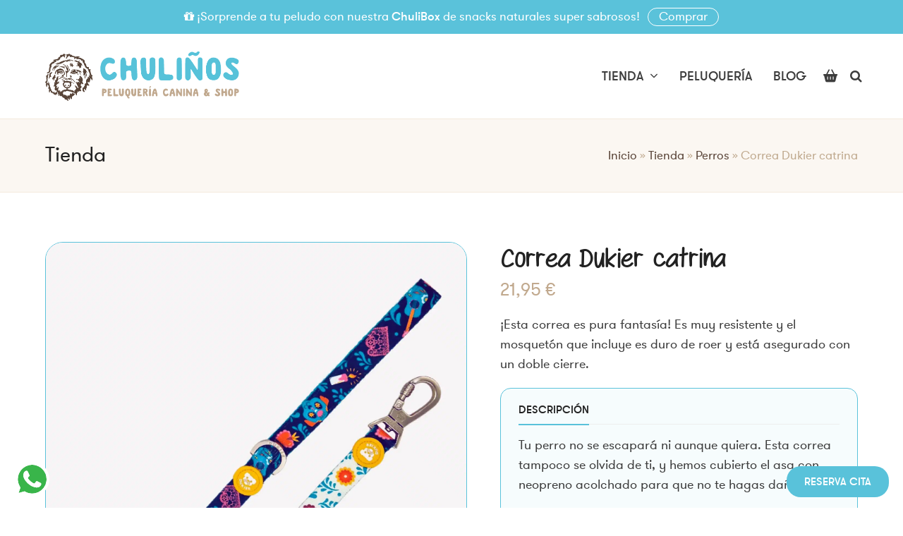

--- FILE ---
content_type: text/html; charset=UTF-8
request_url: https://chulinhos.com/producto/correa-dukier-catrina/
body_size: 25151
content:
<!DOCTYPE html>
<html lang="es" itemscope itemtype="https://schema.org/WebPage" class="wpex-color-scheme-default">
<head>
<meta charset="UTF-8">
<link rel="profile" href="http://gmpg.org/xfn/11">
<meta name='robots' content='index, follow, max-image-preview:large, max-snippet:-1, max-video-preview:-1' />
<script>window._wca = window._wca || [];</script>
<meta name="viewport" content="width=device-width, initial-scale=1">

	<!-- This site is optimized with the Yoast SEO plugin v23.7 - https://yoast.com/wordpress/plugins/seo/ -->
	<title>Correa Dukier catrina | Chuliños Peluquería Canina &amp; Shop</title>
	<meta name="description" content="¡Esta correa es pura fantasía! Es muy resistente y el mosquetón que incluye es duro de roer y está asegurado con un doble cierre." />
	<link rel="canonical" href="https://chulinhos.com/producto/correa-dukier-catrina/" />
	<meta property="og:locale" content="es_ES" />
	<meta property="og:type" content="article" />
	<meta property="og:title" content="Correa Dukier catrina | Chuliños Peluquería Canina &amp; Shop" />
	<meta property="og:description" content="¡Esta correa es pura fantasía! Es muy resistente y el mosquetón que incluye es duro de roer y está asegurado con un doble cierre." />
	<meta property="og:url" content="https://chulinhos.com/producto/correa-dukier-catrina/" />
	<meta property="og:site_name" content="Chuliños Peluquería Canina &amp; Shop" />
	<meta property="article:modified_time" content="2025-04-10T11:21:49+00:00" />
	<meta property="og:image" content="https://chulinhos.com/wp-content/uploads/2024/02/correa-dukier-catrina-chulinhos-scaled.webp" />
	<meta property="og:image:width" content="1920" />
	<meta property="og:image:height" content="2560" />
	<meta property="og:image:type" content="image/webp" />
	<meta name="twitter:card" content="summary_large_image" />
	<meta name="twitter:label1" content="Tiempo de lectura" />
	<meta name="twitter:data1" content="1 minuto" />
	<script type="application/ld+json" class="yoast-schema-graph">{"@context":"https://schema.org","@graph":[{"@type":"WebPage","@id":"https://chulinhos.com/producto/correa-dukier-catrina/","url":"https://chulinhos.com/producto/correa-dukier-catrina/","name":"Correa Dukier catrina | Chuliños Peluquería Canina &amp; Shop","isPartOf":{"@id":"https://chulinhos.com/#website"},"primaryImageOfPage":{"@id":"https://chulinhos.com/producto/correa-dukier-catrina/#primaryimage"},"image":{"@id":"https://chulinhos.com/producto/correa-dukier-catrina/#primaryimage"},"thumbnailUrl":"https://chulinhos.com/wp-content/uploads/2024/02/correa-dukier-catrina-chulinhos-scaled.webp","datePublished":"2024-02-18T16:28:13+00:00","dateModified":"2025-04-10T11:21:49+00:00","breadcrumb":{"@id":"https://chulinhos.com/producto/correa-dukier-catrina/#breadcrumb"},"inLanguage":"es","potentialAction":[{"@type":"ReadAction","target":["https://chulinhos.com/producto/correa-dukier-catrina/"]}]},{"@type":"ImageObject","inLanguage":"es","@id":"https://chulinhos.com/producto/correa-dukier-catrina/#primaryimage","url":"https://chulinhos.com/wp-content/uploads/2024/02/correa-dukier-catrina-chulinhos-scaled.webp","contentUrl":"https://chulinhos.com/wp-content/uploads/2024/02/correa-dukier-catrina-chulinhos-scaled.webp","width":1920,"height":2560,"caption":"Correa Dukier Catrina Chulinhos"},{"@type":"BreadcrumbList","@id":"https://chulinhos.com/producto/correa-dukier-catrina/#breadcrumb","itemListElement":[{"@type":"ListItem","position":1,"name":"Inicio","item":"https://chulinhos.com/"},{"@type":"ListItem","position":2,"name":"Tienda","item":"https://chulinhos.com/tienda/"},{"@type":"ListItem","position":3,"name":"Perros","item":"https://chulinhos.com/productos/perros/"},{"@type":"ListItem","position":4,"name":"Correa Dukier catrina"}]},{"@type":"WebSite","@id":"https://chulinhos.com/#website","url":"https://chulinhos.com/","name":"Chuliños Peluquería Canina &amp; Shop","description":"Contamos con un servicio de peluquería completo, ofreciendo un asesoramiento personalizado y atendiendo las necesidades particulares de cada perro.","publisher":{"@id":"https://chulinhos.com/#organization"},"potentialAction":[{"@type":"SearchAction","target":{"@type":"EntryPoint","urlTemplate":"https://chulinhos.com/?s={search_term_string}"},"query-input":{"@type":"PropertyValueSpecification","valueRequired":true,"valueName":"search_term_string"}}],"inLanguage":"es"},{"@type":"Organization","@id":"https://chulinhos.com/#organization","name":"Chuliños Peluquería Canina & Shop","url":"https://chulinhos.com/","logo":{"@type":"ImageObject","inLanguage":"es","@id":"https://chulinhos.com/#/schema/logo/image/","url":"https://chulinhos.com/wp-content/uploads/2020/05/logo-chulinos-v.png","contentUrl":"https://chulinhos.com/wp-content/uploads/2020/05/logo-chulinos-v.png","width":197,"height":180,"caption":"Chuliños Peluquería Canina & Shop"},"image":{"@id":"https://chulinhos.com/#/schema/logo/image/"}}]}</script>
	<!-- / Yoast SEO plugin. -->


<link rel="alternate" type="application/rss+xml" title="Chuliños Peluquería Canina &amp; Shop &raquo; Feed" href="https://chulinhos.com/feed/" />
<link rel="alternate" type="application/rss+xml" title="Chuliños Peluquería Canina &amp; Shop &raquo; Feed de los comentarios" href="https://chulinhos.com/comments/feed/" />
<link rel="preload" href="https://chulinhos.com/wp-content/themes/chulinos/assets/lib/ticons/fonts/ticons.woff2" type="font/woff2" as="font" crossorigin>		<!-- This site uses the Google Analytics by ExactMetrics plugin v8.2.1 - Using Analytics tracking - https://www.exactmetrics.com/ -->
							<script src="//www.googletagmanager.com/gtag/js?id=G-VGQYG703C2"  data-cfasync="false" data-wpfc-render="false" async></script>
			<script data-cfasync="false" data-wpfc-render="false">
				var em_version = '8.2.1';
				var em_track_user = true;
				var em_no_track_reason = '';
								var ExactMetricsDefaultLocations = {"page_location":"https:\/\/chulinhos.com\/producto\/correa-dukier-catrina\/"};
				if ( typeof ExactMetricsPrivacyGuardFilter === 'function' ) {
					var ExactMetricsLocations = (typeof ExactMetricsExcludeQuery === 'object') ? ExactMetricsPrivacyGuardFilter( ExactMetricsExcludeQuery ) : ExactMetricsPrivacyGuardFilter( ExactMetricsDefaultLocations );
				} else {
					var ExactMetricsLocations = (typeof ExactMetricsExcludeQuery === 'object') ? ExactMetricsExcludeQuery : ExactMetricsDefaultLocations;
				}

								var disableStrs = [
										'ga-disable-G-VGQYG703C2',
									];

				/* Function to detect opted out users */
				function __gtagTrackerIsOptedOut() {
					for (var index = 0; index < disableStrs.length; index++) {
						if (document.cookie.indexOf(disableStrs[index] + '=true') > -1) {
							return true;
						}
					}

					return false;
				}

				/* Disable tracking if the opt-out cookie exists. */
				if (__gtagTrackerIsOptedOut()) {
					for (var index = 0; index < disableStrs.length; index++) {
						window[disableStrs[index]] = true;
					}
				}

				/* Opt-out function */
				function __gtagTrackerOptout() {
					for (var index = 0; index < disableStrs.length; index++) {
						document.cookie = disableStrs[index] + '=true; expires=Thu, 31 Dec 2099 23:59:59 UTC; path=/';
						window[disableStrs[index]] = true;
					}
				}

				if ('undefined' === typeof gaOptout) {
					function gaOptout() {
						__gtagTrackerOptout();
					}
				}
								window.dataLayer = window.dataLayer || [];

				window.ExactMetricsDualTracker = {
					helpers: {},
					trackers: {},
				};
				if (em_track_user) {
					function __gtagDataLayer() {
						dataLayer.push(arguments);
					}

					function __gtagTracker(type, name, parameters) {
						if (!parameters) {
							parameters = {};
						}

						if (parameters.send_to) {
							__gtagDataLayer.apply(null, arguments);
							return;
						}

						if (type === 'event') {
														parameters.send_to = exactmetrics_frontend.v4_id;
							var hookName = name;
							if (typeof parameters['event_category'] !== 'undefined') {
								hookName = parameters['event_category'] + ':' + name;
							}

							if (typeof ExactMetricsDualTracker.trackers[hookName] !== 'undefined') {
								ExactMetricsDualTracker.trackers[hookName](parameters);
							} else {
								__gtagDataLayer('event', name, parameters);
							}
							
						} else {
							__gtagDataLayer.apply(null, arguments);
						}
					}

					__gtagTracker('js', new Date());
					__gtagTracker('set', {
						'developer_id.dNDMyYj': true,
											});
					if ( ExactMetricsLocations.page_location ) {
						__gtagTracker('set', ExactMetricsLocations);
					}
										__gtagTracker('config', 'G-VGQYG703C2', {"forceSSL":"true","link_attribution":"true"} );
															window.gtag = __gtagTracker;										(function () {
						/* https://developers.google.com/analytics/devguides/collection/analyticsjs/ */
						/* ga and __gaTracker compatibility shim. */
						var noopfn = function () {
							return null;
						};
						var newtracker = function () {
							return new Tracker();
						};
						var Tracker = function () {
							return null;
						};
						var p = Tracker.prototype;
						p.get = noopfn;
						p.set = noopfn;
						p.send = function () {
							var args = Array.prototype.slice.call(arguments);
							args.unshift('send');
							__gaTracker.apply(null, args);
						};
						var __gaTracker = function () {
							var len = arguments.length;
							if (len === 0) {
								return;
							}
							var f = arguments[len - 1];
							if (typeof f !== 'object' || f === null || typeof f.hitCallback !== 'function') {
								if ('send' === arguments[0]) {
									var hitConverted, hitObject = false, action;
									if ('event' === arguments[1]) {
										if ('undefined' !== typeof arguments[3]) {
											hitObject = {
												'eventAction': arguments[3],
												'eventCategory': arguments[2],
												'eventLabel': arguments[4],
												'value': arguments[5] ? arguments[5] : 1,
											}
										}
									}
									if ('pageview' === arguments[1]) {
										if ('undefined' !== typeof arguments[2]) {
											hitObject = {
												'eventAction': 'page_view',
												'page_path': arguments[2],
											}
										}
									}
									if (typeof arguments[2] === 'object') {
										hitObject = arguments[2];
									}
									if (typeof arguments[5] === 'object') {
										Object.assign(hitObject, arguments[5]);
									}
									if ('undefined' !== typeof arguments[1].hitType) {
										hitObject = arguments[1];
										if ('pageview' === hitObject.hitType) {
											hitObject.eventAction = 'page_view';
										}
									}
									if (hitObject) {
										action = 'timing' === arguments[1].hitType ? 'timing_complete' : hitObject.eventAction;
										hitConverted = mapArgs(hitObject);
										__gtagTracker('event', action, hitConverted);
									}
								}
								return;
							}

							function mapArgs(args) {
								var arg, hit = {};
								var gaMap = {
									'eventCategory': 'event_category',
									'eventAction': 'event_action',
									'eventLabel': 'event_label',
									'eventValue': 'event_value',
									'nonInteraction': 'non_interaction',
									'timingCategory': 'event_category',
									'timingVar': 'name',
									'timingValue': 'value',
									'timingLabel': 'event_label',
									'page': 'page_path',
									'location': 'page_location',
									'title': 'page_title',
									'referrer' : 'page_referrer',
								};
								for (arg in args) {
																		if (!(!args.hasOwnProperty(arg) || !gaMap.hasOwnProperty(arg))) {
										hit[gaMap[arg]] = args[arg];
									} else {
										hit[arg] = args[arg];
									}
								}
								return hit;
							}

							try {
								f.hitCallback();
							} catch (ex) {
							}
						};
						__gaTracker.create = newtracker;
						__gaTracker.getByName = newtracker;
						__gaTracker.getAll = function () {
							return [];
						};
						__gaTracker.remove = noopfn;
						__gaTracker.loaded = true;
						window['__gaTracker'] = __gaTracker;
					})();
									} else {
										console.log("");
					(function () {
						function __gtagTracker() {
							return null;
						}

						window['__gtagTracker'] = __gtagTracker;
						window['gtag'] = __gtagTracker;
					})();
									}
			</script>
				<!-- / Google Analytics by ExactMetrics -->
		<link data-minify="1" rel='stylesheet' id='js_composer_front-css' href='https://chulinhos.com/wp-content/cache/min/1/wp-content/plugins/js_composer/assets/css/js_composer.min.css?ver=1730675308' media='all' />
<link rel='stylesheet' id='sbi_styles-css' href='https://chulinhos.com/wp-content/plugins/instagram-feed/css/sbi-styles.min.css' media='all' />
<link rel='stylesheet' id='wp-block-library-css' href='https://chulinhos.com/wp-includes/css/dist/block-library/style.min.css' media='all' />
<link rel='stylesheet' id='mediaelement-css' href='https://chulinhos.com/wp-includes/js/mediaelement/mediaelementplayer-legacy.min.css' media='all' />
<link rel='stylesheet' id='wp-mediaelement-css' href='https://chulinhos.com/wp-includes/js/mediaelement/wp-mediaelement.min.css' media='all' />
<style id='jetpack-sharing-buttons-style-inline-css'>
.jetpack-sharing-buttons__services-list{display:flex;flex-direction:row;flex-wrap:wrap;gap:0;list-style-type:none;margin:5px;padding:0}.jetpack-sharing-buttons__services-list.has-small-icon-size{font-size:12px}.jetpack-sharing-buttons__services-list.has-normal-icon-size{font-size:16px}.jetpack-sharing-buttons__services-list.has-large-icon-size{font-size:24px}.jetpack-sharing-buttons__services-list.has-huge-icon-size{font-size:36px}@media print{.jetpack-sharing-buttons__services-list{display:none!important}}.editor-styles-wrapper .wp-block-jetpack-sharing-buttons{gap:0;padding-inline-start:0}ul.jetpack-sharing-buttons__services-list.has-background{padding:1.25em 2.375em}
</style>
<style id='global-styles-inline-css'>
:root{--wp--preset--aspect-ratio--square: 1;--wp--preset--aspect-ratio--4-3: 4/3;--wp--preset--aspect-ratio--3-4: 3/4;--wp--preset--aspect-ratio--3-2: 3/2;--wp--preset--aspect-ratio--2-3: 2/3;--wp--preset--aspect-ratio--16-9: 16/9;--wp--preset--aspect-ratio--9-16: 9/16;--wp--preset--color--black: #000000;--wp--preset--color--cyan-bluish-gray: #abb8c3;--wp--preset--color--white: #ffffff;--wp--preset--color--pale-pink: #f78da7;--wp--preset--color--vivid-red: #cf2e2e;--wp--preset--color--luminous-vivid-orange: #ff6900;--wp--preset--color--luminous-vivid-amber: #fcb900;--wp--preset--color--light-green-cyan: #7bdcb5;--wp--preset--color--vivid-green-cyan: #00d084;--wp--preset--color--pale-cyan-blue: #8ed1fc;--wp--preset--color--vivid-cyan-blue: #0693e3;--wp--preset--color--vivid-purple: #9b51e0;--wp--preset--color--accent: #c1a98e;--wp--preset--color--on-accent: #fff;--wp--preset--gradient--vivid-cyan-blue-to-vivid-purple: linear-gradient(135deg,rgba(6,147,227,1) 0%,rgb(155,81,224) 100%);--wp--preset--gradient--light-green-cyan-to-vivid-green-cyan: linear-gradient(135deg,rgb(122,220,180) 0%,rgb(0,208,130) 100%);--wp--preset--gradient--luminous-vivid-amber-to-luminous-vivid-orange: linear-gradient(135deg,rgba(252,185,0,1) 0%,rgba(255,105,0,1) 100%);--wp--preset--gradient--luminous-vivid-orange-to-vivid-red: linear-gradient(135deg,rgba(255,105,0,1) 0%,rgb(207,46,46) 100%);--wp--preset--gradient--very-light-gray-to-cyan-bluish-gray: linear-gradient(135deg,rgb(238,238,238) 0%,rgb(169,184,195) 100%);--wp--preset--gradient--cool-to-warm-spectrum: linear-gradient(135deg,rgb(74,234,220) 0%,rgb(151,120,209) 20%,rgb(207,42,186) 40%,rgb(238,44,130) 60%,rgb(251,105,98) 80%,rgb(254,248,76) 100%);--wp--preset--gradient--blush-light-purple: linear-gradient(135deg,rgb(255,206,236) 0%,rgb(152,150,240) 100%);--wp--preset--gradient--blush-bordeaux: linear-gradient(135deg,rgb(254,205,165) 0%,rgb(254,45,45) 50%,rgb(107,0,62) 100%);--wp--preset--gradient--luminous-dusk: linear-gradient(135deg,rgb(255,203,112) 0%,rgb(199,81,192) 50%,rgb(65,88,208) 100%);--wp--preset--gradient--pale-ocean: linear-gradient(135deg,rgb(255,245,203) 0%,rgb(182,227,212) 50%,rgb(51,167,181) 100%);--wp--preset--gradient--electric-grass: linear-gradient(135deg,rgb(202,248,128) 0%,rgb(113,206,126) 100%);--wp--preset--gradient--midnight: linear-gradient(135deg,rgb(2,3,129) 0%,rgb(40,116,252) 100%);--wp--preset--font-size--small: 13px;--wp--preset--font-size--medium: 20px;--wp--preset--font-size--large: 36px;--wp--preset--font-size--x-large: 42px;--wp--preset--font-family--inter: "Inter", sans-serif;--wp--preset--font-family--cardo: Cardo;--wp--preset--spacing--20: 0.44rem;--wp--preset--spacing--30: 0.67rem;--wp--preset--spacing--40: 1rem;--wp--preset--spacing--50: 1.5rem;--wp--preset--spacing--60: 2.25rem;--wp--preset--spacing--70: 3.38rem;--wp--preset--spacing--80: 5.06rem;--wp--preset--shadow--natural: 6px 6px 9px rgba(0, 0, 0, 0.2);--wp--preset--shadow--deep: 12px 12px 50px rgba(0, 0, 0, 0.4);--wp--preset--shadow--sharp: 6px 6px 0px rgba(0, 0, 0, 0.2);--wp--preset--shadow--outlined: 6px 6px 0px -3px rgba(255, 255, 255, 1), 6px 6px rgba(0, 0, 0, 1);--wp--preset--shadow--crisp: 6px 6px 0px rgba(0, 0, 0, 1);}:where(.is-layout-flex){gap: 0.5em;}:where(.is-layout-grid){gap: 0.5em;}body .is-layout-flex{display: flex;}.is-layout-flex{flex-wrap: wrap;align-items: center;}.is-layout-flex > :is(*, div){margin: 0;}body .is-layout-grid{display: grid;}.is-layout-grid > :is(*, div){margin: 0;}:where(.wp-block-columns.is-layout-flex){gap: 2em;}:where(.wp-block-columns.is-layout-grid){gap: 2em;}:where(.wp-block-post-template.is-layout-flex){gap: 1.25em;}:where(.wp-block-post-template.is-layout-grid){gap: 1.25em;}.has-black-color{color: var(--wp--preset--color--black) !important;}.has-cyan-bluish-gray-color{color: var(--wp--preset--color--cyan-bluish-gray) !important;}.has-white-color{color: var(--wp--preset--color--white) !important;}.has-pale-pink-color{color: var(--wp--preset--color--pale-pink) !important;}.has-vivid-red-color{color: var(--wp--preset--color--vivid-red) !important;}.has-luminous-vivid-orange-color{color: var(--wp--preset--color--luminous-vivid-orange) !important;}.has-luminous-vivid-amber-color{color: var(--wp--preset--color--luminous-vivid-amber) !important;}.has-light-green-cyan-color{color: var(--wp--preset--color--light-green-cyan) !important;}.has-vivid-green-cyan-color{color: var(--wp--preset--color--vivid-green-cyan) !important;}.has-pale-cyan-blue-color{color: var(--wp--preset--color--pale-cyan-blue) !important;}.has-vivid-cyan-blue-color{color: var(--wp--preset--color--vivid-cyan-blue) !important;}.has-vivid-purple-color{color: var(--wp--preset--color--vivid-purple) !important;}.has-black-background-color{background-color: var(--wp--preset--color--black) !important;}.has-cyan-bluish-gray-background-color{background-color: var(--wp--preset--color--cyan-bluish-gray) !important;}.has-white-background-color{background-color: var(--wp--preset--color--white) !important;}.has-pale-pink-background-color{background-color: var(--wp--preset--color--pale-pink) !important;}.has-vivid-red-background-color{background-color: var(--wp--preset--color--vivid-red) !important;}.has-luminous-vivid-orange-background-color{background-color: var(--wp--preset--color--luminous-vivid-orange) !important;}.has-luminous-vivid-amber-background-color{background-color: var(--wp--preset--color--luminous-vivid-amber) !important;}.has-light-green-cyan-background-color{background-color: var(--wp--preset--color--light-green-cyan) !important;}.has-vivid-green-cyan-background-color{background-color: var(--wp--preset--color--vivid-green-cyan) !important;}.has-pale-cyan-blue-background-color{background-color: var(--wp--preset--color--pale-cyan-blue) !important;}.has-vivid-cyan-blue-background-color{background-color: var(--wp--preset--color--vivid-cyan-blue) !important;}.has-vivid-purple-background-color{background-color: var(--wp--preset--color--vivid-purple) !important;}.has-black-border-color{border-color: var(--wp--preset--color--black) !important;}.has-cyan-bluish-gray-border-color{border-color: var(--wp--preset--color--cyan-bluish-gray) !important;}.has-white-border-color{border-color: var(--wp--preset--color--white) !important;}.has-pale-pink-border-color{border-color: var(--wp--preset--color--pale-pink) !important;}.has-vivid-red-border-color{border-color: var(--wp--preset--color--vivid-red) !important;}.has-luminous-vivid-orange-border-color{border-color: var(--wp--preset--color--luminous-vivid-orange) !important;}.has-luminous-vivid-amber-border-color{border-color: var(--wp--preset--color--luminous-vivid-amber) !important;}.has-light-green-cyan-border-color{border-color: var(--wp--preset--color--light-green-cyan) !important;}.has-vivid-green-cyan-border-color{border-color: var(--wp--preset--color--vivid-green-cyan) !important;}.has-pale-cyan-blue-border-color{border-color: var(--wp--preset--color--pale-cyan-blue) !important;}.has-vivid-cyan-blue-border-color{border-color: var(--wp--preset--color--vivid-cyan-blue) !important;}.has-vivid-purple-border-color{border-color: var(--wp--preset--color--vivid-purple) !important;}.has-vivid-cyan-blue-to-vivid-purple-gradient-background{background: var(--wp--preset--gradient--vivid-cyan-blue-to-vivid-purple) !important;}.has-light-green-cyan-to-vivid-green-cyan-gradient-background{background: var(--wp--preset--gradient--light-green-cyan-to-vivid-green-cyan) !important;}.has-luminous-vivid-amber-to-luminous-vivid-orange-gradient-background{background: var(--wp--preset--gradient--luminous-vivid-amber-to-luminous-vivid-orange) !important;}.has-luminous-vivid-orange-to-vivid-red-gradient-background{background: var(--wp--preset--gradient--luminous-vivid-orange-to-vivid-red) !important;}.has-very-light-gray-to-cyan-bluish-gray-gradient-background{background: var(--wp--preset--gradient--very-light-gray-to-cyan-bluish-gray) !important;}.has-cool-to-warm-spectrum-gradient-background{background: var(--wp--preset--gradient--cool-to-warm-spectrum) !important;}.has-blush-light-purple-gradient-background{background: var(--wp--preset--gradient--blush-light-purple) !important;}.has-blush-bordeaux-gradient-background{background: var(--wp--preset--gradient--blush-bordeaux) !important;}.has-luminous-dusk-gradient-background{background: var(--wp--preset--gradient--luminous-dusk) !important;}.has-pale-ocean-gradient-background{background: var(--wp--preset--gradient--pale-ocean) !important;}.has-electric-grass-gradient-background{background: var(--wp--preset--gradient--electric-grass) !important;}.has-midnight-gradient-background{background: var(--wp--preset--gradient--midnight) !important;}.has-small-font-size{font-size: var(--wp--preset--font-size--small) !important;}.has-medium-font-size{font-size: var(--wp--preset--font-size--medium) !important;}.has-large-font-size{font-size: var(--wp--preset--font-size--large) !important;}.has-x-large-font-size{font-size: var(--wp--preset--font-size--x-large) !important;}
:where(.wp-block-post-template.is-layout-flex){gap: 1.25em;}:where(.wp-block-post-template.is-layout-grid){gap: 1.25em;}
:where(.wp-block-columns.is-layout-flex){gap: 2em;}:where(.wp-block-columns.is-layout-grid){gap: 2em;}
:root :where(.wp-block-pullquote){font-size: 1.5em;line-height: 1.6;}
</style>
<link data-minify="1" rel='stylesheet' id='contact-form-7-css' href='https://chulinhos.com/wp-content/cache/min/1/wp-content/plugins/contact-form-7/includes/css/styles.css?ver=1730675308' media='all' />
<link data-minify="1" rel='stylesheet' id='style-css' href='https://chulinhos.com/wp-content/cache/min/1/wp-content/plugins/woo-sidebar-category-accordion/css/wcsca.css?ver=1730675308' media='all' />
<link data-minify="1" rel='stylesheet' id='fontawesome-css' href='https://chulinhos.com/wp-content/cache/min/1/releases/v5.6.3/css/all.css?ver=1730675308' media='all' />
<style id='woocommerce-inline-inline-css'>
.woocommerce form .form-row .required { visibility: hidden; }
</style>
<link rel='stylesheet' id='woo-variation-swatches-css' href='https://chulinhos.com/wp-content/plugins/woo-variation-swatches/assets/css/frontend.min.css' media='all' />
<style id='woo-variation-swatches-inline-css'>
:root {
--wvs-tick:url("data:image/svg+xml;utf8,%3Csvg filter='drop-shadow(0px 0px 2px rgb(0 0 0 / .8))' xmlns='http://www.w3.org/2000/svg'  viewBox='0 0 30 30'%3E%3Cpath fill='none' stroke='%23ffffff' stroke-linecap='round' stroke-linejoin='round' stroke-width='4' d='M4 16L11 23 27 7'/%3E%3C/svg%3E");

--wvs-cross:url("data:image/svg+xml;utf8,%3Csvg filter='drop-shadow(0px 0px 5px rgb(255 255 255 / .6))' xmlns='http://www.w3.org/2000/svg' width='72px' height='72px' viewBox='0 0 24 24'%3E%3Cpath fill='none' stroke='%23ff0000' stroke-linecap='round' stroke-width='0.6' d='M5 5L19 19M19 5L5 19'/%3E%3C/svg%3E");
--wvs-single-product-item-width:30px;
--wvs-single-product-item-height:30px;
--wvs-single-product-item-font-size:16px}
</style>
<link data-minify="1" rel='stylesheet' id='yith_wccl_frontend-css' href='https://chulinhos.com/wp-content/cache/min/1/wp-content/plugins/yith-woocommerce-advanced-product-options-premium/assets/css/yith-wccl.css?ver=1730675308' media='all' />
<style id='yith_wccl_frontend-inline-css'>
.select_option .yith_wccl_tooltip > span{background: #222222;color: #ffffff;}
            .select_option .yith_wccl_tooltip.bottom span:after{border-bottom-color: #222222;}
            .select_option .yith_wccl_tooltip.top span:after{border-top-color: #222222;}
</style>
<link data-minify="1" rel='stylesheet' id='parent-style-css' href='https://chulinhos.com/wp-content/cache/min/1/wp-content/themes/chulinos/style.css?ver=1730675308' media='all' />
<link data-minify="1" rel='stylesheet' id='wpex-woocommerce-css' href='https://chulinhos.com/wp-content/cache/min/1/wp-content/themes/chulinos/assets/css/wpex-woocommerce.css?ver=1730675308' media='all' />
<link rel='stylesheet' id='wpex-google-font-gt_walsheim-css' href='//fonts.googleapis.com/css2?family=gt_walsheim:ital,wght@0,100;0,200;0,300;0,400;0,500;0,600;0,700;0,800;0,900;1,100;1,200;1,300;1,400;1,500;1,600;1,700;1,800;1,900&#038;display=swap&#038;subset=latin' media='all' />
<link rel='stylesheet' id='wpex-google-font-swagger-css' href='//fonts.googleapis.com/css2?family=swagger:ital,wght@0,100;0,200;0,300;0,400;0,500;0,600;0,700;0,800;0,900;1,100;1,200;1,300;1,400;1,500;1,600;1,700;1,800;1,900&#038;display=swap&#038;subset=latin' media='all' />
<link data-minify="1" rel='stylesheet' id='ticons-css' href='https://chulinhos.com/wp-content/cache/min/1/wp-content/themes/chulinos/assets/lib/ticons/css/ticons.min.css?ver=1730675308' media='all' />
<link data-minify="1" rel='stylesheet' id='wpex-style-css' href='https://chulinhos.com/wp-content/cache/min/1/wp-content/themes/chulinos-child-theme/style.css?ver=1730675308' media='all' />
<link data-minify="1" rel='stylesheet' id='wpex-mobile-menu-breakpoint-max-css' href='https://chulinhos.com/wp-content/cache/min/1/wp-content/themes/chulinos/assets/css/wpex-mobile-menu-breakpoint-max.css?ver=1730675308' media='only screen and (max-width:1100px)' />
<link rel='stylesheet' id='wpex-mobile-menu-breakpoint-min-css' href='https://chulinhos.com/wp-content/themes/chulinos/assets/css/wpex-mobile-menu-breakpoint-min.css' media='only screen and (min-width:1101px)' />
<link data-minify="1" rel='stylesheet' id='wpex-wpbakery-css' href='https://chulinhos.com/wp-content/cache/min/1/wp-content/themes/chulinos/assets/css/wpex-wpbakery.css?ver=1730675308' media='all' />
<link data-minify="1" rel='stylesheet' id='vcex-shortcodes-css' href='https://chulinhos.com/wp-content/cache/min/1/wp-content/themes/chulinos/assets/css/vcex-shortcodes.css?ver=1730675308' media='all' />
<link rel='stylesheet' id='jquery-ui-css' href='https://chulinhos.com/wp-content/plugins/yith-woocommerce-advanced-product-options-premium/assets/css/jquery-ui.min.css' media='all' />
<link data-minify="1" rel='stylesheet' id='yith_wapo_frontend-css' href='https://chulinhos.com/wp-content/cache/min/1/wp-content/plugins/yith-woocommerce-advanced-product-options-premium/assets/css/yith-wapo.css?ver=1730675308' media='all' />
<style id='yith_wapo_frontend-inline-css'>

			.wapo_option_tooltip .yith_wccl_tooltip > span {
				background: #222222;
				color: #ffffff;
			}
			.wapo_option_tooltip .yith_wccl_tooltip.bottom span:after {
				border-bottom-color: #222222;
			}
			.wapo_option_tooltip .yith_wccl_tooltip.top span:after {
				border-top-color: #222222;
			}
.ywapo_miss_required::before {content: 'Error: Wrong selection!';}
</style>
<link rel='stylesheet' id='yith_wapo_frontend-colorpicker-css' href='https://chulinhos.com/wp-content/plugins/yith-woocommerce-advanced-product-options-premium/assets/css/color-picker.min.css' media='all' />
<link data-minify="1" rel='stylesheet' id='dashicons-css' href='https://chulinhos.com/wp-content/cache/min/1/wp-includes/css/dashicons.min.css?ver=1730675308' media='all' />
<style id='dashicons-inline-css'>
[data-font="Dashicons"]:before {font-family: 'Dashicons' !important;content: attr(data-icon) !important;speak: none !important;font-weight: normal !important;font-variant: normal !important;text-transform: none !important;line-height: 1 !important;font-style: normal !important;-webkit-font-smoothing: antialiased !important;-moz-osx-font-smoothing: grayscale !important;}
</style>
<script type="text/template" id="tmpl-variation-template">
	<div class="woocommerce-variation-description">{{{ data.variation.variation_description }}}</div>
	<div class="woocommerce-variation-price">{{{ data.variation.price_html }}}</div>
	<div class="woocommerce-variation-availability">{{{ data.variation.availability_html }}}</div>
</script>
<script type="text/template" id="tmpl-unavailable-variation-template">
	<p role="alert">Lo siento, este producto no está disponible. Por favor, elige otra combinación.</p>
</script>
<script src="https://chulinhos.com/wp-content/plugins/google-analytics-dashboard-for-wp/assets/js/frontend-gtag.min.js" id="exactmetrics-frontend-script-js" async data-wp-strategy="async"></script>
<script data-cfasync="false" data-wpfc-render="false" id='exactmetrics-frontend-script-js-extra'>var exactmetrics_frontend = {"js_events_tracking":"true","download_extensions":"doc,pdf,ppt,zip,xls,docx,pptx,xlsx","inbound_paths":"[{\"path\":\"\\\/go\\\/\",\"label\":\"affiliate\"},{\"path\":\"\\\/recommend\\\/\",\"label\":\"affiliate\"}]","home_url":"https:\/\/chulinhos.com","hash_tracking":"false","v4_id":"G-VGQYG703C2"};</script>
<script src="https://chulinhos.com/wp-includes/js/jquery/jquery.min.js" id="jquery-core-js"></script>
<script src="https://chulinhos.com/wp-content/plugins/revslider/public/assets/js/rbtools.min.js" async id="tp-tools-js"></script>
<script src="https://chulinhos.com/wp-content/plugins/revslider/public/assets/js/rs6.min.js" async id="revmin-js"></script>
<script src="https://chulinhos.com/wp-content/plugins/woocommerce/assets/js/jquery-blockui/jquery.blockUI.min.js" id="jquery-blockui-js" data-wp-strategy="defer" defer></script>
<script id="wc-add-to-cart-js-extra">
var wc_add_to_cart_params = {"ajax_url":"\/wp-admin\/admin-ajax.php","wc_ajax_url":"\/?wc-ajax=%%endpoint%%","i18n_view_cart":"Ver carrito","cart_url":"https:\/\/chulinhos.com\/carrito\/","is_cart":"","cart_redirect_after_add":"no"};
</script>
<script src="https://chulinhos.com/wp-content/plugins/woocommerce/assets/js/frontend/add-to-cart.min.js" id="wc-add-to-cart-js" data-wp-strategy="defer" defer></script>
<script id="wc-single-product-js-extra">
var wc_single_product_params = {"i18n_required_rating_text":"Por favor elige una puntuaci\u00f3n","review_rating_required":"yes","flexslider":{"rtl":false,"animation":"slide","smoothHeight":true,"directionNav":true,"controlNav":"thumbnails","slideshow":false,"animationSpeed":600,"animationLoop":false,"allowOneSlide":false,"prevText":"<span class=\"screen-reader-text\">previous slide<\/span><span class=\"wpex-svg-icon\" aria-hidden=\"true\"><svg height=\"20\" width=\"20\" xmlns=\"http:\/\/www.w3.org\/2000\/svg\" viewBox=\"0 0 24 24\" fill=\"currentColor\"><rect fill=\"none\" width=\"24\"\/><g><polygon points=\"17.77,3.77 16,2 6,12 16,22 17.77,20.23 9.54,12\"\/><\/g><\/svg><\/span>","nextText":"<span class=\"screen-reader-text\">next slide<\/span><span class=\"wpex-svg-icon\" aria-hidden=\"true\"><svg height=\"20\" width=\"20\" xmlns=\"http:\/\/www.w3.org\/2000\/svg\" viewBox=\"0 0 24 24\" fill=\"currentColor\"><g><path d=\"M0,0h24v24H0V0z\" fill=\"none\"\/><\/g><g><polygon points=\"6.23,20.23 8,22 18,12 8,2 6.23,3.77 14.46,12\"\/><\/g><\/svg><\/span>"},"zoom_enabled":"","zoom_options":[],"photoswipe_enabled":"","photoswipe_options":{"shareEl":false,"closeOnScroll":false,"history":false,"hideAnimationDuration":0,"showAnimationDuration":0},"flexslider_enabled":"1"};
</script>
<script src="https://chulinhos.com/wp-content/plugins/woocommerce/assets/js/frontend/single-product.min.js" id="wc-single-product-js" defer data-wp-strategy="defer"></script>
<script src="https://chulinhos.com/wp-content/plugins/woocommerce/assets/js/js-cookie/js.cookie.min.js" id="js-cookie-js" defer data-wp-strategy="defer"></script>
<script id="woocommerce-js-extra">
var woocommerce_params = {"ajax_url":"\/wp-admin\/admin-ajax.php","wc_ajax_url":"\/?wc-ajax=%%endpoint%%"};
</script>
<script src="https://chulinhos.com/wp-content/plugins/woocommerce/assets/js/frontend/woocommerce.min.js" id="woocommerce-js" defer data-wp-strategy="defer"></script>
<script data-minify="1" src="https://chulinhos.com/wp-content/cache/min/1/wp-content/plugins/js_composer/assets/js/vendors/woocommerce-add-to-cart.js?ver=1730675308" id="vc_woocommerce-add-to-cart-js-js" defer></script>
<script src="https://chulinhos.com/wp-includes/js/underscore.min.js" id="underscore-js" defer></script>
<script id="wp-util-js-extra">
var _wpUtilSettings = {"ajax":{"url":"\/wp-admin\/admin-ajax.php"}};
</script>
<script src="https://chulinhos.com/wp-includes/js/wp-util.min.js" id="wp-util-js" defer></script>
<script src="https://stats.wp.com/s-202602.js" id="woocommerce-analytics-js" defer data-wp-strategy="defer"></script>
<link rel="https://api.w.org/" href="https://chulinhos.com/wp-json/" /><link rel="alternate" title="JSON" type="application/json" href="https://chulinhos.com/wp-json/wp/v2/product/7174" /><link rel="alternate" title="oEmbed (JSON)" type="application/json+oembed" href="https://chulinhos.com/wp-json/oembed/1.0/embed?url=https%3A%2F%2Fchulinhos.com%2Fproducto%2Fcorrea-dukier-catrina%2F" />
<link rel="alternate" title="oEmbed (XML)" type="text/xml+oembed" href="https://chulinhos.com/wp-json/oembed/1.0/embed?url=https%3A%2F%2Fchulinhos.com%2Fproducto%2Fcorrea-dukier-catrina%2F&#038;format=xml" />
    <script>
        var wcscaOpenIcon = 'fas fa-chevron-up';
        var wcscaClosedIcon = 'fas fa-chevron-down';
    </script>
    <style>
        .wcsca-icon { font-size: 1em; }
            .widget_product_categories ul li { 
        padding-top: .5em !important;
        padding-bottom: .5em !important;
    }
        </style>
	<style>img#wpstats{display:none}</style>
		<script data-minify="1" src="https://chulinhos.com/wp-content/cache/min/1/sis/NC/sandbox/redsysV3.js?ver=1730675308" defer></script>		<!-- Start FB Tracking -->
		<script>
		!function(f,b,e,v,n,t,s){if(f.fbq)return;n=f.fbq=function(){n.callMethod?
			n.callMethod.apply(n,arguments):n.queue.push(arguments)};if(!f._fbq)f._fbq=n;
			n.push=n;n.loaded=!0;n.version='2.0';n.queue=[];t=b.createElement(e);t.async=!0;
			t.src=v;s=b.getElementsByTagName(e)[0];s.parentNode.insertBefore(t,s)}(window,
				document,'script','//connect.facebook.net/en_US/fbevents.js');
			fbq('init', '2574625922788298');
			fbq('track', 'PageView');
		</script>
		<noscript>
			<img height="1" width="1" border="0" alt="" style="display:none" src="https://www.facebook.com/tr?id=2574625922788298&amp;ev=PageView&amp;noscript=1" />
		</noscript>
		<!-- END FB Tracking -->
		<link rel="icon" href="https://chulinhos.com/wp-content/uploads/2020/05/favicon.png" sizes="32x32"><link rel="shortcut icon" href="https://chulinhos.com/wp-content/uploads/2020/05/favicon.png"><link rel="apple-touch-icon" href="https://chulinhos.com/wp-content/uploads/2020/05/favicon-iphone.jpg" sizes="57x57" ><link rel="apple-touch-icon" href="https://chulinhos.com/wp-content/uploads/2020/05/favicon-iphone.jpg" sizes="76x76" ><link rel="apple-touch-icon" href="https://chulinhos.com/wp-content/uploads/2020/05/favicon-iphone.jpg" sizes="120x120"><link rel="apple-touch-icon" href="https://chulinhos.com/wp-content/uploads/2020/05/favicon-iphone.jpg" sizes="114x114">	<noscript><style>.woocommerce-product-gallery{ opacity: 1 !important; }</style></noscript>
				<script  type="text/javascript">
				!function(f,b,e,v,n,t,s){if(f.fbq)return;n=f.fbq=function(){n.callMethod?
					n.callMethod.apply(n,arguments):n.queue.push(arguments)};if(!f._fbq)f._fbq=n;
					n.push=n;n.loaded=!0;n.version='2.0';n.queue=[];t=b.createElement(e);t.async=!0;
					t.src=v;s=b.getElementsByTagName(e)[0];s.parentNode.insertBefore(t,s)}(window,
					document,'script','https://connect.facebook.net/en_US/fbevents.js');
			</script>
			<!-- WooCommerce Facebook Integration Begin -->
			<script  type="text/javascript">

				fbq('init', '2574625922788298', {}, {
    "agent": "woocommerce-9.3.3-3.2.10"
});

				fbq( 'track', 'PageView', {
    "source": "woocommerce",
    "version": "9.3.3",
    "pluginVersion": "3.2.10"
} );

				document.addEventListener( 'DOMContentLoaded', function() {
					// Insert placeholder for events injected when a product is added to the cart through AJAX.
					document.body.insertAdjacentHTML( 'beforeend', '<div class=\"wc-facebook-pixel-event-placeholder\"></div>' );
				}, false );

			</script>
			<!-- WooCommerce Facebook Integration End -->
			<style id='wp-fonts-local'>
@font-face{font-family:Inter;font-style:normal;font-weight:300 900;font-display:fallback;src:url('https://chulinhos.com/wp-content/plugins/woocommerce/assets/fonts/Inter-VariableFont_slnt,wght.woff2') format('woff2');font-stretch:normal;}
@font-face{font-family:Cardo;font-style:normal;font-weight:400;font-display:fallback;src:url('https://chulinhos.com/wp-content/plugins/woocommerce/assets/fonts/cardo_normal_400.woff2') format('woff2');}
</style>
<noscript><style>body:not(.content-full-screen) .wpex-vc-row-stretched[data-vc-full-width-init="false"]{visibility:visible;}</style></noscript><script>function setREVStartSize(e){
			//window.requestAnimationFrame(function() {
				window.RSIW = window.RSIW===undefined ? window.innerWidth : window.RSIW;
				window.RSIH = window.RSIH===undefined ? window.innerHeight : window.RSIH;
				try {
					var pw = document.getElementById(e.c).parentNode.offsetWidth,
						newh;
					pw = pw===0 || isNaN(pw) || (e.l=="fullwidth" || e.layout=="fullwidth") ? window.RSIW : pw;
					e.tabw = e.tabw===undefined ? 0 : parseInt(e.tabw);
					e.thumbw = e.thumbw===undefined ? 0 : parseInt(e.thumbw);
					e.tabh = e.tabh===undefined ? 0 : parseInt(e.tabh);
					e.thumbh = e.thumbh===undefined ? 0 : parseInt(e.thumbh);
					e.tabhide = e.tabhide===undefined ? 0 : parseInt(e.tabhide);
					e.thumbhide = e.thumbhide===undefined ? 0 : parseInt(e.thumbhide);
					e.mh = e.mh===undefined || e.mh=="" || e.mh==="auto" ? 0 : parseInt(e.mh,0);
					if(e.layout==="fullscreen" || e.l==="fullscreen")
						newh = Math.max(e.mh,window.RSIH);
					else{
						e.gw = Array.isArray(e.gw) ? e.gw : [e.gw];
						for (var i in e.rl) if (e.gw[i]===undefined || e.gw[i]===0) e.gw[i] = e.gw[i-1];
						e.gh = e.el===undefined || e.el==="" || (Array.isArray(e.el) && e.el.length==0)? e.gh : e.el;
						e.gh = Array.isArray(e.gh) ? e.gh : [e.gh];
						for (var i in e.rl) if (e.gh[i]===undefined || e.gh[i]===0) e.gh[i] = e.gh[i-1];
											
						var nl = new Array(e.rl.length),
							ix = 0,
							sl;
						e.tabw = e.tabhide>=pw ? 0 : e.tabw;
						e.thumbw = e.thumbhide>=pw ? 0 : e.thumbw;
						e.tabh = e.tabhide>=pw ? 0 : e.tabh;
						e.thumbh = e.thumbhide>=pw ? 0 : e.thumbh;
						for (var i in e.rl) nl[i] = e.rl[i]<window.RSIW ? 0 : e.rl[i];
						sl = nl[0];
						for (var i in nl) if (sl>nl[i] && nl[i]>0) { sl = nl[i]; ix=i;}
						var m = pw>(e.gw[ix]+e.tabw+e.thumbw) ? 1 : (pw-(e.tabw+e.thumbw)) / (e.gw[ix]);
						newh =  (e.gh[ix] * m) + (e.tabh + e.thumbh);
					}
					var el = document.getElementById(e.c);
					if (el!==null && el) el.style.height = newh+"px";
					el = document.getElementById(e.c+"_wrapper");
					if (el!==null && el) {
						el.style.height = newh+"px";
						el.style.display = "block";
					}
				} catch(e){
					console.log("Failure at Presize of Slider:" + e)
				}
			//});
		  };</script>
<noscript><style> .wpb_animate_when_almost_visible { opacity: 1; }</style></noscript><style data-type="wpex-css" id="wpex-css">/*TYPOGRAPHY*/body{font-family:"gt_walsheim";font-size:1.8rem;color:#3d3d3d;line-height:2.8rem}.theme-button,input[type="submit"],button,#site-navigation .menu-button>a>span.link-inner,.woocommerce .button,.added_to_cart,.wp-block-search .wp-block-search__button,.wp-block-file a.wp-block-file__button{font-weight:600;text-transform:uppercase}.main-navigation-ul .link-inner{font-family:"gt_walsheim";font-weight:700;text-transform:uppercase}.main-navigation-ul .sub-menu .link-inner{font-weight:300;font-size:16px;text-transform:none}body.single-post .single-post-title{font-family:"swagger";font-size:45px;color:#5a4539;line-height:50px;letter-spacing:2px}h1,.wpex-h1{font-family:"swagger"}h2,.wpex-h2{font-family:"swagger";font-size:45px;line-height:50px;letter-spacing:2px}h3,.wpex-h3{font-family:"swagger";font-size:25px;color:#5a4539;letter-spacing:1px}h4,.wpex-h4{font-family:"swagger";color:#5a4539}.woocommerce ul.products li.product .woocommerce-loop-product__title,.woocommerce ul.products li.product .woocommerce-loop-category__title{font-size:26px;line-height:35px}.woocommerce div.product .product_title{font-family:"swagger";font-size:40px;line-height:50px;letter-spacing:1px;margin:0 0 5px 0}/*ADVANCED STYLING CSS*/#site-logo .logo-img{max-height:70px;width:auto}#footer-callout-wrap{background-image:url(https://chulinhos.com/wp-content/uploads/2020/05/contacto-footer.jpg)}/*CUSTOMIZER STYLING*/:root{--wpex-accent:#c1a98e;--wpex-accent-alt:#c1a98e;--wpex-accent-alt:#5ac2da;--wpex-btn-padding:6px 30px 5px 30px;--wpex-btn-border-radius:50px;--wpex-input-padding:15px 20px;--wpex-input-border-radius:20px;--wpex-input-color:#999999;--wpex-focus-input-color:#999999;--wpex-input-bg:#ffffff;--wpex-focus-input-bg:#ffffff;--wpex-input-border-color:#aee4ee;--wpex-focus-input-border-color:#aee4ee;--wpex-focus-input-color:#333333;--wpex-focus-input-border-color:#5ac2d9;--wpex-pagination-border-width:0px;--wpex-pagination-border-color:#5ac2d9;--wpex-pagination-link-color:#5ac2d9;--wpex-hover-pagination-link-color:#ffffff;--wpex-active-pagination-link-color:#ffffff;--wpex-active-pagination-link-color:#ffffff;--wpex-pagination-link-bg:#ffffff;--wpex-hover-pagination-link-bg:#5ac2d9;--wpex-active-pagination-link-bg:#5ac2d9;--wpex-active-pagination-link-bg:#5ac2d9;--wpex-dropmenu-colored-top-border-color:#ffffff;--wpex-vc-column-inner-margin-bottom:0px}.page-header.wpex-supports-mods{padding-top:30px;padding-bottom:30px;background-color:#fbf7f2;border-top-color:#f4eadd;border-bottom-color:#f4eadd}.page-header{margin-bottom:70px}.site-breadcrumbs{color:#c0aa8f}.site-breadcrumbs .sep{color:#c0aa8f}.site-breadcrumbs a{color:#5a4539}.site-breadcrumbs a:hover{color:#5ac2d9}:root,.boxed-main-layout.wpex-responsive #wrap{--wpex-container-width:1280px}#top-bar-wrap{background-color:#5ac2da}.wpex-top-bar-sticky{background-color:#5ac2da}#top-bar{color:#ffffff;padding-top:10px;padding-bottom:10px}.header-padding{padding-top:25px;padding-bottom:25px}#site-navigation-wrap{--wpex-main-nav-border-color:#ffffff;--wpex-main-nav-link-color:#3d3d3d;--wpex-hover-main-nav-link-color:#3d3d3d;--wpex-active-main-nav-link-color:#3d3d3d;--wpex-hover-main-nav-link-color:#5ac2d9;--wpex-active-main-nav-link-color:#5ac2d9;--wpex-hover-dropmenu-link-color:#5ac2d9;--wpex-active-dropmenu-link-color:#5ac2d9;--wpex-active-hover-dropmenu-link-color:#5ac2d9;--wpex-megamenu-heading-color:#5ac2d9}#mobile-menu{--wpex-link-color:#5ac2d9;--wpex-hover-link-color:#5ac2d9}.mobile-toggle-nav{--wpex-hover-link-color:#5ac2d9}#sidebar li{border-color:#dddddd}#sidebar .modern-menu-widget{border-color:#dddddd}#sidebar .modern-menu-widget li ul{border-color:#dddddd}#sidebar #wp-calendar thead th{border-color:#dddddd}#sidebar #wp-calendar tbody td{border-color:#dddddd}#sidebar{--wpex-hover-link-color:#c0aa8f;--wpex-hover-widget-link-color:#c0aa8f}#footer-callout-wrap{padding-top:70px;padding-bottom:70px;border-top-width:0px;border-bottom-width:0px;color:#ffffff}#footer-callout .theme-button{background:#5ac2d9}#footer-callout .theme-button:hover{background:#c0aa8f}#footer{--wpex-surface-1:#353535;background-color:#353535;color:#ffffff;--wpex-heading-color:#ffffff;--wpex-text-2:#ffffff;--wpex-link-color:#ffffff;--wpex-hover-link-color:#ffffff;--wpex-hover-link-color:#5ac2d9}.woocommerce ul.products li.product .star-rating{display:none}@media only screen and (min-width:960px){:root{--wpex-content-area-width:72%;--wpex-primary-sidebar-width:24%}}</style><noscript><style id="rocket-lazyload-nojs-css">.rll-youtube-player, [data-lazy-src]{display:none !important;}</style></noscript></head>

<body class="product-template-default single single-product postid-7174 wp-custom-logo wp-embed-responsive theme-chulinos woocommerce woocommerce-page woocommerce-no-js woo-variation-swatches wvs-behavior-blur wvs-theme-chulinos-child-theme wvs-show-label wvs-tooltip yith-wapo-frontend wpex-theme wpex-responsive full-width-main-layout no-composer wpex-live-site site-full-width content-full-width has-topbar hasnt-overlay-header wpex-has-fixed-footer wpex-mobile-toggle-menu-icon_buttons has-mobile-menu wpex-no-js wpb-js-composer js-comp-ver-6.9.0 vc_responsive">

	
	
	
<a href="#content" class="skip-to-content">Saltear al contenido principal</a><span data-ls_id="#site_top"></span>
	<div id="outer-wrap" class="wpex-overflow-hidden">
		
		<div id="wrap" class="wpex-clr">

			

	
		<div id="top-bar-wrap" class="wpex-text-sm textcenter">

			<div id="top-bar" class="container wpex-relative wpex-py-15 wpex-text-center">
	<div id="top-bar-content" class="has-content top-bar-centered wpex-clr"><span class="ticon ticon-gift"></span> ¡Sorprende a tu peludo con nuestra <strong>ChuliBox</strong> de snacks naturales super sabrosos! <a class="btn-chulinhos" href="https://chulinhos.com/productos/perros/alimentacion/chulibox/">Comprar</a></div>

</div>

		</div>

	



	<header id="site-header" class="header-one wpex-dropdown-style-minimal fixed-scroll wpex-z-99 has-sticky-dropshadow dyn-styles wpex-relative wpex-clr" itemscope="itemscope" itemtype="https://schema.org/WPHeader">

		
		<div id="site-header-inner" class="header-one-inner header-padding container wpex-relative wpex-h-100 wpex-py-30 wpex-clr">
<div id="site-logo" class="site-branding header-one-logo logo-padding wpex-table">
	<div id="site-logo-inner" class="wpex-table-cell wpex-align-middle wpex-clr"><a id="site-logo-link" href="https://chulinhos.com/" rel="home" class="main-logo"><img src="https://chulinhos.com/wp-content/uploads/2020/05/logo-chulinos.png" alt="Chuliños Peluquería Canina &amp; Shop" class="logo-img" width="547" height="70" data-no-retina data-skip-lazy fetchpriority="high"></a></div>

</div>
	
	<div id="site-navigation-wrap" class="navbar-style-one navbar-fixed-height navbar-fixed-line-height wpex-stretch-megamenus hide-at-mm-breakpoint wpex-clr">

		<nav id="site-navigation" class="navigation main-navigation main-navigation-one wpex-clr" itemscope="itemscope" itemtype="https://schema.org/SiteNavigationElement" aria-label="Main menu">

			
				<ul id="menu-principal" class="main-navigation-ul dropdown-menu sf-menu"><li id="menu-item-4781" class="megamenu col-3 menu-item menu-item-type-taxonomy menu-item-object-product_cat current-product-ancestor current-menu-parent current-product-parent menu-item-has-children dropdown menu-item-4781"><a href="https://chulinhos.com/productos/perros/"><span class="link-inner">Tienda <span class="nav-arrow top-level"><span class="nav-arrow__icon ticon ticon-angle-down" aria-hidden="true"></span></span></span></a>
<ul class="sub-menu">
	<li id="menu-item-4845" class="alimentacion menu-item menu-item-type-taxonomy menu-item-object-product_cat menu-item-has-children dropdown menu-item-4845"><a href="https://chulinhos.com/productos/perros/alimentacion/"><span class="link-inner">Alimentación <span class="nav-arrow second-level"><span class="nav-arrow__icon ticon ticon-angle-right" aria-hidden="true"></span></span></span></a>
	<ul class="sub-menu">
		<li id="menu-item-4850" class="menu-item menu-item-type-taxonomy menu-item-object-product_cat menu-item-4850"><a href="https://chulinhos.com/productos/perros/alimentacion/snacks-naturales/"><span class="link-inner">Snacks naturales</span></a></li>
		<li id="menu-item-4846" class="menu-item menu-item-type-taxonomy menu-item-object-product_cat menu-item-4846"><a href="https://chulinhos.com/productos/perros/alimentacion/chuches/"><span class="link-inner">Chuches</span></a></li>
		<li id="menu-item-4847" class="menu-item menu-item-type-taxonomy menu-item-object-product_cat menu-item-4847"><a href="https://chulinhos.com/productos/perros/alimentacion/chulibox/"><span class="link-inner">ChuliBox</span></a></li>
	</ul>
</li>
	<li id="menu-item-4851" class="higiene menu-item menu-item-type-taxonomy menu-item-object-product_cat menu-item-has-children dropdown menu-item-4851"><a href="https://chulinhos.com/productos/perros/higiene-y-cosmetica/"><span class="link-inner">Higiene y cosmética <span class="nav-arrow second-level"><span class="nav-arrow__icon ticon ticon-angle-right" aria-hidden="true"></span></span></span></a>
	<ul class="sub-menu">
		<li id="menu-item-7785" class="menu-item menu-item-type-taxonomy menu-item-object-product_cat menu-item-7785"><a href="https://chulinhos.com/productos/perros/higiene-y-cosmetica/champuterapia/"><span class="link-inner">Champuterapia</span></a></li>
		<li id="menu-item-4852" class="menu-item menu-item-type-taxonomy menu-item-object-product_cat menu-item-4852"><a href="https://chulinhos.com/productos/perros/higiene-y-cosmetica/champus/"><span class="link-inner">Champús</span></a></li>
	</ul>
</li>
	<li id="menu-item-4855" class="belleza menu-item menu-item-type-taxonomy menu-item-object-product_cat menu-item-4855"><a href="https://chulinhos.com/productos/perros/belleza/"><span class="link-inner">Belleza</span></a></li>
	<li id="menu-item-4840" class="accesorios menu-item menu-item-type-taxonomy menu-item-object-product_cat menu-item-4840"><a href="https://chulinhos.com/productos/perros/accesorios/"><span class="link-inner">Accesorios</span></a></li>
</ul>
</li>
<li id="menu-item-7790" class="menu-item menu-item-type-post_type menu-item-object-page menu-item-7790"><a href="https://chulinhos.com/peluqueria-canina/"><span class="link-inner">Peluquería</span></a></li>
<li id="menu-item-4745" class="menu-item menu-item-type-post_type menu-item-object-page menu-item-4745"><a href="https://chulinhos.com/el-diario-de-chulo/"><span class="link-inner">Blog</span></a></li>
<li class="woo-menu-icon menu-item wpex-menu-extra wcmenucart-toggle-overlay toggle-cart-widget"><a href="https://chulinhos.com/carrito/" class="wcmenucart wcmenucart-items-0" role="button" aria-expanded="false" aria-label="Your cart" aria-controls="wpex-cart-overlay"><span class="link-inner"><span class="wcmenucart-count wpex-relative"><span class="wcmenucart-icon"><span class="ticon ticon-shopping-basket-alt" aria-hidden="true"></span></span><span class="wcmenucart-text">Carrito</span><span class="wcmenucart-details count">0</span></span></span></a></li><li class="menu-item wpex-mm-menu-item"><a href="https://chulinhos.com/carrito/"><span class="link-inner"><span class="wpex-cart-link wpex-inline-block"><span class="wpex-cart-link__items wpex-flex wpex-items-center"><span class="wpex-cart-link__icon wpex-flex wpex-items-center"><span class="ticon ticon-shopping-basket-alt" aria-hidden="true"></span></span><span class="wpex-cart-link__count">0 Items</span><span class="wpex-cart-link__dash wpex-hidden">&#45;</span><span class="wpex-cart-link__price wpex-hidden"></span></span></span></span></a></li><li class="search-toggle-li menu-item wpex-menu-extra no-icon-margin"><a href="#" class="site-search-toggle search-dropdown-toggle" role="button" aria-expanded="false" aria-controls="searchform-dropdown" aria-label="Search"><span class="link-inner"><span class="wpex-menu-search-text">Buscar</span><span class="wpex-menu-search-icon ticon ticon-search" aria-hidden="true"></span></span></a></li></ul>
			
		</nav>

	</div>

	

<div id="mobile-menu" class="wpex-mobile-menu-toggle show-at-mm-breakpoint wpex-flex wpex-items-center wpex-absolute wpex-top-50 -wpex-translate-y-50 wpex-right-0">
	<div class="wpex-inline-flex wpex-items-center">
						<a href="#" class="mobile-menu-toggle" role="button" aria-label="Toggle mobile menu" aria-expanded="false"><span class="mobile-menu-toggle__icon wpex-flex"><span class="wpex-hamburger-icon wpex-hamburger-icon--inactive wpex-hamburger-icon--animate" aria-hidden="true"><span></span></span></span></a>			</div>
</div>
<div id="searchform-dropdown" data-placeholder="Buscar" data-disable-autocomplete="true" class="header-searchform-wrap header-drop-widget header-drop-widget--colored-top-border wpex-invisible wpex-opacity-0 wpex-absolute wpex-transition-all wpex-duration-200 wpex-translate-Z-0 wpex-text-initial wpex-z-10000 wpex-top-100 wpex-right-0 wpex-surface-1 wpex-text-2 wpex-p-15">
	
<form method="get" class="searchform" action="https://chulinhos.com/">
	<label>
		<span class="screen-reader-text">Buscar</span>
		<input type="search" class="field" name="s" placeholder="Buscar" />
	</label>
			<button type="submit" class="searchform-submit"><span class="ticon ticon-search" aria-hidden="true"></span><span class="screen-reader-text">Enviar</span></button>
</form></div></div>

		
	</header>



			
			<main id="main" class="site-main wpex-clr">

				
<header class="page-header default-page-header wpex-supports-mods has-aside wpex-relative wpex-mb-40 wpex-surface-2 wpex-py-20 wpex-border-t wpex-border-b wpex-border-solid wpex-border-surface-3 wpex-text-2">

	
	<div class="page-header-inner container wpex-md-flex wpex-md-flex-wrap wpex-md-items-center wpex-md-justify-between">
<div class="page-header-content wpex-md-mr-15">

<span class="page-header-title wpex-block wpex-m-0 wpex-inherit-font-family wpex-not-italic wpex-tracking-normal wpex-leading-normal wpex-font-normal wpex-text-2xl wpex-text-1">

	<span>Tienda</span>

</span>

</div>
<div class="page-header-aside wpex-md-text-right"><nav class="site-breadcrumbs position-page_header_aside wpex-text-4 wpex-text-sm" aria-label="You are here:"><span class="breadcrumb-trail wpex-clr"><span><span><a href="https://chulinhos.com/">Inicio</a></span> » <span><a href="https://chulinhos.com/tienda/">Tienda</a></span> » <span><a href="https://chulinhos.com/productos/perros/">Perros</a></span> » <span class="breadcrumb_last" aria-current="page">Correa Dukier catrina</span></span></span></nav></div></div>

	
</header>


<div id="content-wrap" class="container wpex-clr">

	
	<div id="primary" class="content-area wpex-clr">

		
		<div id="content" class="site-content wpex-clr">

			
			<article class="entry-content entry wpex-clr"><div class="woocommerce-notices-wrapper"></div><div id="product-7174" class="entry has-media product type-product post-7174 status-publish first outofstock product_cat-perros has-post-thumbnail taxable shipping-taxable purchasable product-type-variable">

	<div class="woocommerce-product-gallery woocommerce-product-gallery--with-images woocommerce-product-gallery--columns-5 images" data-columns="5" style="opacity: 0; transition: opacity .25s ease-in-out;">
	<div class="woocommerce-product-gallery__wrapper">
		<div data-thumb="https://chulinhos.com/wp-content/uploads/2024/02/correa-dukier-catrina-chulinhos-scaled.webp" data-thumb-alt="Correa Dukier Catrina Chulinhos" data-thumb-srcset="https://chulinhos.com/wp-content/uploads/2024/02/correa-dukier-catrina-chulinhos-scaled.webp 1920w, https://chulinhos.com/wp-content/uploads/2024/02/correa-dukier-catrina-chulinhos-225x300.webp 225w, https://chulinhos.com/wp-content/uploads/2024/02/correa-dukier-catrina-chulinhos-768x1024.webp 768w, https://chulinhos.com/wp-content/uploads/2024/02/correa-dukier-catrina-chulinhos-1152x1536.webp 1152w, https://chulinhos.com/wp-content/uploads/2024/02/correa-dukier-catrina-chulinhos-1536x2048.webp 1536w, https://chulinhos.com/wp-content/uploads/2024/02/correa-dukier-catrina-chulinhos-600x800.webp 600w" class="woocommerce-product-gallery__image"><a href="https://chulinhos.com/wp-content/uploads/2024/02/correa-dukier-catrina-chulinhos-scaled.webp"><img width="1920" height="2560" src="https://chulinhos.com/wp-content/uploads/2024/02/correa-dukier-catrina-chulinhos-scaled.webp" class="wp-post-image" alt="Correa Dukier Catrina Chulinhos" title="" data-caption="" data-src="https://chulinhos.com/wp-content/uploads/2024/02/correa-dukier-catrina-chulinhos-scaled.webp" data-large_image="https://chulinhos.com/wp-content/uploads/2024/02/correa-dukier-catrina-chulinhos-scaled.webp" data-large_image_width="1920" data-large_image_height="2560" decoding="async" fetchpriority="high" srcset="https://chulinhos.com/wp-content/uploads/2024/02/correa-dukier-catrina-chulinhos-scaled.webp 1920w, https://chulinhos.com/wp-content/uploads/2024/02/correa-dukier-catrina-chulinhos-225x300.webp 225w, https://chulinhos.com/wp-content/uploads/2024/02/correa-dukier-catrina-chulinhos-768x1024.webp 768w, https://chulinhos.com/wp-content/uploads/2024/02/correa-dukier-catrina-chulinhos-1152x1536.webp 1152w, https://chulinhos.com/wp-content/uploads/2024/02/correa-dukier-catrina-chulinhos-1536x2048.webp 1536w, https://chulinhos.com/wp-content/uploads/2024/02/correa-dukier-catrina-chulinhos-600x800.webp 600w" sizes="(max-width: 1920px) 100vw, 1920px" /></a></div>	</div>
</div>

	<div class="summary entry-summary">
		<h1 class="product_title entry-title single-post-title">Correa Dukier catrina</h1><p class="price"><span class="woocommerce-Price-amount amount"><bdi>21,95&nbsp;<span class="woocommerce-Price-currencySymbol">&euro;</span></bdi></span></p>
<div class="woocommerce-product-details__short-description">
	<p>¡Esta correa es pura fantasía! Es muy resistente y el mosquetón que incluye es duro de roer y está asegurado con un doble cierre.</p>
</div>

	
		<div class="woocommerce-tabs wc-tabs-wrapper">
			<ul class="tabs wc-tabs" role="tablist">
									<li class="description_tab" id="tab-title-description" role="tab" aria-controls="tab-description">
						<a href="#tab-description">
							Descripción						</a>
					</li>
							</ul>
							<div class="woocommerce-Tabs-panel woocommerce-Tabs-panel--description panel entry-content wc-tab" id="tab-description" role="tabpanel" aria-labelledby="tab-title-description">
					
	<h2>Descripción</h2>

<p>Tu perro no se escapará ni aunque quiera. Esta correa tampoco se olvida de ti, y hemos cubierto el asa con neopreno acolchado para que no te hagas daño.</p>
<p>S: 150mm x 150cm.<br />
L: 200mm x 150cm.</p>
				</div>
			
					</div>

	

<form class="variations_form cart" action="https://chulinhos.com/producto/correa-dukier-catrina/" method="post" enctype='multipart/form-data' data-product_id="7174" data-product_variations="[{&quot;attributes&quot;:{&quot;attribute_pa_talla&quot;:&quot;s&quot;},&quot;availability_html&quot;:&quot;&lt;p class=\&quot;stock in-stock\&quot;&gt;1 disponibles&lt;\/p&gt;\n&quot;,&quot;backorders_allowed&quot;:false,&quot;dimensions&quot;:{&quot;length&quot;:&quot;10&quot;,&quot;width&quot;:&quot;10&quot;,&quot;height&quot;:&quot;10&quot;},&quot;dimensions_html&quot;:&quot;10 &amp;times; 10 &amp;times; 10 cm&quot;,&quot;display_price&quot;:21.95,&quot;display_regular_price&quot;:21.95,&quot;image&quot;:{&quot;title&quot;:&quot;&quot;,&quot;caption&quot;:&quot;&quot;,&quot;url&quot;:&quot;https:\/\/chulinhos.com\/wp-content\/uploads\/2024\/02\/correa-dukier-catrina-chulinhos-scaled.webp&quot;,&quot;alt&quot;:&quot;Correa Dukier Catrina Chulinhos&quot;,&quot;src&quot;:&quot;https:\/\/chulinhos.com\/wp-content\/uploads\/2024\/02\/correa-dukier-catrina-chulinhos-scaled.webp&quot;,&quot;srcset&quot;:&quot;https:\/\/chulinhos.com\/wp-content\/uploads\/2024\/02\/correa-dukier-catrina-chulinhos-scaled.webp 1920w, https:\/\/chulinhos.com\/wp-content\/uploads\/2024\/02\/correa-dukier-catrina-chulinhos-225x300.webp 225w, https:\/\/chulinhos.com\/wp-content\/uploads\/2024\/02\/correa-dukier-catrina-chulinhos-768x1024.webp 768w, https:\/\/chulinhos.com\/wp-content\/uploads\/2024\/02\/correa-dukier-catrina-chulinhos-1152x1536.webp 1152w, https:\/\/chulinhos.com\/wp-content\/uploads\/2024\/02\/correa-dukier-catrina-chulinhos-1536x2048.webp 1536w, https:\/\/chulinhos.com\/wp-content\/uploads\/2024\/02\/correa-dukier-catrina-chulinhos-600x800.webp 600w&quot;,&quot;sizes&quot;:&quot;(max-width: 1920px) 100vw, 1920px&quot;,&quot;full_src&quot;:&quot;https:\/\/chulinhos.com\/wp-content\/uploads\/2024\/02\/correa-dukier-catrina-chulinhos-scaled.webp&quot;,&quot;full_src_w&quot;:1920,&quot;full_src_h&quot;:2560,&quot;gallery_thumbnail_src&quot;:&quot;https:\/\/chulinhos.com\/wp-content\/uploads\/2024\/02\/correa-dukier-catrina-chulinhos-scaled.webp&quot;,&quot;gallery_thumbnail_src_w&quot;:1920,&quot;gallery_thumbnail_src_h&quot;:2560,&quot;thumb_src&quot;:&quot;https:\/\/chulinhos.com\/wp-content\/uploads\/2024\/02\/correa-dukier-catrina-chulinhos-scaled.webp&quot;,&quot;thumb_src_w&quot;:1920,&quot;thumb_src_h&quot;:2560,&quot;src_w&quot;:1920,&quot;src_h&quot;:2560},&quot;image_id&quot;:7177,&quot;is_downloadable&quot;:false,&quot;is_in_stock&quot;:true,&quot;is_purchasable&quot;:true,&quot;is_sold_individually&quot;:&quot;no&quot;,&quot;is_virtual&quot;:false,&quot;max_qty&quot;:1,&quot;min_qty&quot;:1,&quot;price_html&quot;:&quot;&quot;,&quot;sku&quot;:&quot;&quot;,&quot;variation_description&quot;:&quot;&quot;,&quot;variation_id&quot;:7175,&quot;variation_is_active&quot;:true,&quot;variation_is_visible&quot;:true,&quot;weight&quot;:&quot;0.200&quot;,&quot;weight_html&quot;:&quot;0,200 kg&quot;},{&quot;attributes&quot;:{&quot;attribute_pa_talla&quot;:&quot;l&quot;},&quot;availability_html&quot;:&quot;&lt;p class=\&quot;stock out-of-stock\&quot;&gt;Sin existencias&lt;\/p&gt;\n&quot;,&quot;backorders_allowed&quot;:false,&quot;dimensions&quot;:{&quot;length&quot;:&quot;10&quot;,&quot;width&quot;:&quot;10&quot;,&quot;height&quot;:&quot;10&quot;},&quot;dimensions_html&quot;:&quot;10 &amp;times; 10 &amp;times; 10 cm&quot;,&quot;display_price&quot;:21.95,&quot;display_regular_price&quot;:21.95,&quot;image&quot;:{&quot;title&quot;:&quot;&quot;,&quot;caption&quot;:&quot;&quot;,&quot;url&quot;:&quot;https:\/\/chulinhos.com\/wp-content\/uploads\/2024\/02\/correa-dukier-catrina-chulinhos-scaled.webp&quot;,&quot;alt&quot;:&quot;Correa Dukier Catrina Chulinhos&quot;,&quot;src&quot;:&quot;https:\/\/chulinhos.com\/wp-content\/uploads\/2024\/02\/correa-dukier-catrina-chulinhos-scaled.webp&quot;,&quot;srcset&quot;:&quot;https:\/\/chulinhos.com\/wp-content\/uploads\/2024\/02\/correa-dukier-catrina-chulinhos-scaled.webp 1920w, https:\/\/chulinhos.com\/wp-content\/uploads\/2024\/02\/correa-dukier-catrina-chulinhos-225x300.webp 225w, https:\/\/chulinhos.com\/wp-content\/uploads\/2024\/02\/correa-dukier-catrina-chulinhos-768x1024.webp 768w, https:\/\/chulinhos.com\/wp-content\/uploads\/2024\/02\/correa-dukier-catrina-chulinhos-1152x1536.webp 1152w, https:\/\/chulinhos.com\/wp-content\/uploads\/2024\/02\/correa-dukier-catrina-chulinhos-1536x2048.webp 1536w, https:\/\/chulinhos.com\/wp-content\/uploads\/2024\/02\/correa-dukier-catrina-chulinhos-600x800.webp 600w&quot;,&quot;sizes&quot;:&quot;(max-width: 1920px) 100vw, 1920px&quot;,&quot;full_src&quot;:&quot;https:\/\/chulinhos.com\/wp-content\/uploads\/2024\/02\/correa-dukier-catrina-chulinhos-scaled.webp&quot;,&quot;full_src_w&quot;:1920,&quot;full_src_h&quot;:2560,&quot;gallery_thumbnail_src&quot;:&quot;https:\/\/chulinhos.com\/wp-content\/uploads\/2024\/02\/correa-dukier-catrina-chulinhos-scaled.webp&quot;,&quot;gallery_thumbnail_src_w&quot;:1920,&quot;gallery_thumbnail_src_h&quot;:2560,&quot;thumb_src&quot;:&quot;https:\/\/chulinhos.com\/wp-content\/uploads\/2024\/02\/correa-dukier-catrina-chulinhos-scaled.webp&quot;,&quot;thumb_src_w&quot;:1920,&quot;thumb_src_h&quot;:2560,&quot;src_w&quot;:1920,&quot;src_h&quot;:2560},&quot;image_id&quot;:7177,&quot;is_downloadable&quot;:false,&quot;is_in_stock&quot;:false,&quot;is_purchasable&quot;:true,&quot;is_sold_individually&quot;:&quot;no&quot;,&quot;is_virtual&quot;:false,&quot;max_qty&quot;:&quot;&quot;,&quot;min_qty&quot;:1,&quot;price_html&quot;:&quot;&quot;,&quot;sku&quot;:&quot;&quot;,&quot;variation_description&quot;:&quot;&quot;,&quot;variation_id&quot;:7176,&quot;variation_is_active&quot;:true,&quot;variation_is_visible&quot;:true,&quot;weight&quot;:&quot;0.300&quot;,&quot;weight_html&quot;:&quot;0,300 kg&quot;}]">
	<div data-product_id="7174" data-threshold_min="30" data-threshold_max="100" data-total="2">
			<table class="variations" cellspacing="0" role="presentation">
			<tbody>
									<tr>
						<th class="label"><label for="pa_talla">Talla</label></th>
						<td class="value">
							<select style="display:none" id="pa_talla" class=" woo-variation-raw-select" name="attribute_pa_talla" data-attribute_name="attribute_pa_talla" data-show_option_none="yes"><option value="">Elige una opción</option><option value="s" >S</option><option value="l" >L</option></select><ul role="radiogroup" aria-label="Talla" class="variable-items-wrapper button-variable-items-wrapper wvs-style-squared" data-attribute_name="attribute_pa_talla" data-attribute_values="[&quot;s&quot;,&quot;l&quot;]"><li aria-checked="false" tabindex="0" data-wvstooltip="S" class="variable-item button-variable-item button-variable-item-s " title="S" data-title="S" data-value="s" role="radio" tabindex="0"><div class="variable-item-contents"><span class="variable-item-span variable-item-span-button">S</span></div></li><li aria-checked="false" tabindex="0" data-wvstooltip="L" class="variable-item button-variable-item button-variable-item-l " title="L" data-title="L" data-value="l" role="radio" tabindex="0"><div class="variable-item-contents"><span class="variable-item-span variable-item-span-button">L</span></div></li></ul><a class="reset_variations" href="#">Limpiar</a>						</td>
					</tr>
							</tbody>
		</table>
		
		<div class="single_variation_wrap">
			<div class="woocommerce-variation single_variation"></div><div class="woocommerce-variation-add-to-cart variations_button">
	
<div id="yith_wapo_groups_container" class="yith_wapo_groups_container"
	style="">

	
	<!--googleoff: index-->
	<div class="yith_wapo_group_total
		"
		data-product-price="21.95"
		data-product-id="7174"
				>
		<table>
			<tr class="ywapo_tr_product_base_price">
				<td>Precio del producto</td>
				<td><div class="yith_wapo_group_product_price_total"><span class="price amount"></span></div></td>
			</tr>
			<tr class="ywapo_tr_additional_options">
				<td>Total de opciones adicionales:</td>
				<td><div class="yith_wapo_group_option_total"><span class="price amount"></span></div></td>
			</tr>
			<tr class="ywapo_tr_order_totals">
				<td>Total del pedido:</td>
				<td><div class="yith_wapo_group_final_total"><span class="price amount"></span></div></td>
			</tr>
		</table>
	</div>
	<!--googleon: index-->

	<!-- Hidden input for checking single page -->
	<input type="hidden" name="yith_wapo_is_single" id="yith_wapo_is_single" value="1">

</div><div class="wpex-woocommerce-product-qty-btn-wrapper wpex-inline-flex wpex-flex-wrap wpex-items-center wpex-gap-15">
	<div class="quantity">
		<label class="screen-reader-text" for="quantity_69619947b4514">Correa Dukier catrina cantidad</label>
	<input
		type="number"
				id="quantity_69619947b4514"
		class="input-text qty text"
		name="quantity"
		value="1"
		aria-label="Cantidad de productos"
		size="4"
		min="1"
		max=""
					step="1"
			placeholder=""
			inputmode="numeric"
			autocomplete="off"
			/>
	</div>

	<button type="submit" class="single_add_to_cart_button button alt">Comprar</button>

	</div>
	<input type="hidden" name="add-to-cart" value="7174" />
	<input type="hidden" name="product_id" value="7174" />
	<input type="hidden" name="variation_id" class="variation_id" value="0" />
</div>
		</div>
	
	</div></form>

	</div>

	<div class="wpex-clear-after-summary wpex-clear"></div></div>

</article>

			
		</div>

		
	</div>

	
</div>


			
		</main>

		
		

<div id="footer-callout-wrap" class="wpex-surface-2 wpex-text-2 wpex-py-30 wpex-border-solid wpex-border-surface-3 wpex-border-y bg-cover">

	<div id="footer-callout" class="container wpex-md-flex wpex-md-items-center">

		
			<div id="footer-callout-left" class="footer-callout-content wpex-text-xl wpex-md-flex-grow wpex-md-w-75"><h4 style="color:#fff">¿Tienes alguna duda?</h4>Estaremos encantados de resolvértela. Ponte en contacto con nosotros.</div>

			
				<div id="footer-callout-right" class="footer-callout-button wpex-mt-20 wpex-clr wpex-md-w-25 wpex-md-pl-20 wpex-md-mt-0"><a href="https://chulinhos.com/contacto/" class="theme-button wpex-block wpex-text-center wpex-py-15 wpex-px-20 wpex-m-0 wpex-text-lg">Contactar</a></div>

			
		
	</div>

</div>

	
	    <footer id="footer" class="site-footer wpex-surface-dark" itemscope="itemscope" itemtype="https://schema.org/WPFooter">

	        
	        <div id="footer-inner" class="site-footer-inner container wpex-pt-40 wpex-clr">
<div id="footer-widgets" class="wpex-row wpex-clr gap-30">

	
	
		<div class="footer-box span_1_of_3 col col-1"><div id="wpex_info_widget-2" class="footer-widget widget wpex-pb-40 wpex-clr widget_wpex_info_widget"><ul class="wpex-info-widget wpex-last-mb-0"><li class="wpex-info-widget-address wpex-flex wpex-mb-10"><div class="wpex-info-widget-icon wpex-mr-15"><span class="ticon ticon-map-marker" aria-hidden="true"></span></div><div class="wpex-info-widget-data wpex-flex-grow wpex-last-mb-0"><p>Avda. Castrelos 166 bajo, Vigo</p>
</div></li><li class="wpex-info-widget-phone wpex-flex wpex-mb-10"><div class="wpex-info-widget-icon wpex-mr-15"><span class="ticon ticon-phone" aria-hidden="true"></span></div><div class="wpex-info-widget-data wpex-flex-grow"><a class="wpex-no-underline" href="tel:625 291 506">625 291 506</a></div></li><li class="wpex-info-widget-email wpex-flex wpex-mb-10"><div class="wpex-info-widget-icon wpex-mr-15"><span class="ticon ticon-envelope" aria-hidden="true"></span></div><div class="wpex-info-widget-data wpex-flex-grow"><a href="mailto:info&#64;&#99;hul&#105;nhos.com" class="wpex-inherit-color wpex-no-underline">info@chulinhos.com</a></div></li></ul></div></div>

	
	
		<div class="footer-box span_1_of_3 col col-2"><div id="custom_html-2" class="widget_text footer-widget widget wpex-pb-40 wpex-clr widget_custom_html"><div class="textwidget custom-html-widget"><script>(function() {
	window.mc4wp = window.mc4wp || {
		listeners: [],
		forms: {
			on: function(evt, cb) {
				window.mc4wp.listeners.push(
					{
						event   : evt,
						callback: cb
					}
				);
			}
		}
	}
})();
</script><!-- Mailchimp for WordPress v4.9.18 - https://wordpress.org/plugins/mailchimp-for-wp/ --><form id="mc4wp-form-1" class="mc4wp-form mc4wp-form-5022" method="post" data-id="5022" data-name="Newsletter" ><div class="mc4wp-form-fields"><p>Únete a nuestra familia y entérate de todas las novedades y ofertas. ¡No te enviaremos spam!</p>
<span class="formulario"><input type="email" name="EMAIL" placeholder="Tu dirección de email" required /><input type="submit" value="&rarr;" /></span></div><label style="display: none !important;">Deja vacío este campo si eres humano: <input type="text" name="_mc4wp_honeypot" value="" tabindex="-1" autocomplete="off" /></label><input type="hidden" name="_mc4wp_timestamp" value="1768003911" /><input type="hidden" name="_mc4wp_form_id" value="5022" /><input type="hidden" name="_mc4wp_form_element_id" value="mc4wp-form-1" /><div class="mc4wp-response"></div></form><!-- / Mailchimp for WordPress Plugin --></div></div></div>

	
	
		<div class="footer-box span_1_of_3 col col-3"><div id="wpex_fontawesome_social_widget-2" class="footer-widget widget wpex-pb-40 wpex-clr widget_wpex_fontawesome_social_widget"><div class="widget-title wpex-heading wpex-text-md wpex-mb-20">Síguenos en nuestras redes</div><div class="wpex-fa-social-widget textright"><ul class="wpex-list-none wpex-m-0 wpex-last-mr-0 wpex-text-md"><li class="wpex-inline-block wpex-mb-5 wpex-mr-5"><a href="http://625291509" title="Whatsapp" class="wpex-whatsapp wpex-social-btn wpex-social-btn-minimal wpex-social-color-hover wpex-round" rel="noopener noreferrer" target="_blank"><span class="ticon ticon-whatsapp" aria-hidden="true"></span><span class="screen-reader-text">Whatsapp</span></a></li><li class="wpex-inline-block wpex-mb-5 wpex-mr-5"><a href="https://www.instagram.com/chulos_peluqueriacanina/" title="Instagram" class="wpex-instagram wpex-social-btn wpex-social-btn-minimal wpex-social-color-hover wpex-round" rel="noopener noreferrer" target="_blank"><span class="ticon ticon-instagram" aria-hidden="true"></span><span class="screen-reader-text">Instagram</span></a></li><li class="wpex-inline-block wpex-mb-5 wpex-mr-5"><a href="https://es-es.facebook.com/peluqueriacaninachulo/" title="Facebook" class="wpex-facebook wpex-social-btn wpex-social-btn-minimal wpex-social-color-hover wpex-round" rel="noopener noreferrer" target="_blank"><span class="ticon ticon-facebook" aria-hidden="true"></span><span class="screen-reader-text">Facebook</span></a></li></ul></div></div></div>

	
	
	
	
	
</div></div>

	        
	    </footer>

	




	<div id="footer-bottom" class="wpex-py-20 wpex-text-sm wpex-surface-dark wpex-bg-gray-900 wpex-text-center wpex-md-text-left">

		
		<div id="footer-bottom-inner" class="container"><div class="footer-bottom-flex wpex-md-flex wpex-md-justify-between wpex-md-items-center">
<div id="copyright" class="wpex-last-mb-0">2026 © Chuliños Peluquería Canina &amp; Shop | Desarrollo xacoprol.com</div>
<nav id="footer-bottom-menu" class="wpex-mt-10 wpex-md-mt-0" aria-label="Footer menu"><div class="menu-footer-container"><ul id="menu-footer" class="menu"><li id="menu-item-5300" class="menu-item menu-item-type-post_type menu-item-object-page menu-item-5300"><a href="https://chulinhos.com/aviso-legal/">Aviso legal</a></li>
<li id="menu-item-5302" class="menu-item menu-item-type-post_type menu-item-object-page menu-item-privacy-policy menu-item-5302"><a rel="privacy-policy" href="https://chulinhos.com/politica-de-privacidad/">Política de Privacidad</a></li>
<li id="menu-item-5301" class="menu-item menu-item-type-post_type menu-item-object-page menu-item-5301"><a href="https://chulinhos.com/politica-cookies/">Política de cookies</a></li>
</ul></div></nav></div></div>

		
	</div>



	</div>

	
</div>


<div id="wpex-cart-overlay" class="wpex-fs-overlay">
	<button class="wpex-close">
		<span class="wpex-close__icon" aria-hidden="true">&times;</span>
		<span class="screen-reader-text">Close cart</span>
	</button>
	<div class="wpex-inner wpex-scale wpex-bg-white wpex-py-10 wpex-px-20">
		<div class="widget woocommerce widget_shopping_cart"><span class="widgettitle screen-reader-text">Carrito</span><div class="widget_shopping_cart_content"></div></div>	</div>
</div>
<nav class="mobile-toggle-nav wpex-mobile-menu mobile-toggle-nav--animate wpex-surface-1 wpex-hidden wpex-text-2 wpex-togglep-afterheader wpex-z-9999" aria-expanded="false" aria-label="Mobile menu" data-wpex-insert-after="#site-header">
	<div class="mobile-toggle-nav-inner container">
				<ul class="mobile-toggle-nav-ul wpex-h-auto wpex-leading-inherit wpex-list-none wpex-my-0 wpex-mx-auto"></ul>
		<div class="mobile-toggle-nav-search">
<div id="mobile-menu-search" class="wpex-relative wpex-pb-20">
	<form method="get" action="https://chulinhos.com/" class="mobile-menu-searchform">
		<label class="wpex-inherit-color">
			<span class="screen-reader-text">Buscar</span>
			<input type="search" name="s" autocomplete="off" placeholder="Buscar">
								</label>
		<button type="submit" class="searchform-submit"><span class="ticon ticon-search" aria-hidden="true"></span><span class="screen-reader-text">Enviar</span></button>
	</form>
</div></div>			</div>
</nav>

		<script>
			window.RS_MODULES = window.RS_MODULES || {};
			window.RS_MODULES.modules = window.RS_MODULES.modules || {};
			window.RS_MODULES.waiting = window.RS_MODULES.waiting || [];
			window.RS_MODULES.defered = false;
			window.RS_MODULES.moduleWaiting = window.RS_MODULES.moduleWaiting || {};
			window.RS_MODULES.type = 'compiled';
		</script>
		<script>(function() {function maybePrefixUrlField () {
  const value = this.value.trim()
  if (value !== '' && value.indexOf('http') !== 0) {
    this.value = 'http://' + value
  }
}

const urlFields = document.querySelectorAll('.mc4wp-form input[type="url"]')
for (let j = 0; j < urlFields.length; j++) {
  urlFields[j].addEventListener('blur', maybePrefixUrlField)
}
})();</script><!-- Instagram Feed JS -->
<script type="text/javascript">
var sbiajaxurl = "https://chulinhos.com/wp-admin/admin-ajax.php";
</script>
<script id="mcjs">!function(c,h,i,m,p){m=c.createElement(h),p=c.getElementsByTagName(h)[0],m.async=1,m.src=i,p.parentNode.insertBefore(m,p)}(document,"script","https://chimpstatic.com/mcjs-connected/js/users/5e9b8647ef22ff466465404ac/7ee120fdd76cfda94ca1656ed.js");</script><a href="https://wa.me/34625291506" class="whatsapp" target="_blank">
        <img src="data:image/svg+xml,%3Csvg%20xmlns='http://www.w3.org/2000/svg'%20viewBox='0%200%2050%2050'%3E%3C/svg%3E" alt="WhatsApp" width="50" height="50" data-lazy-src="https://chulinhos.com/wp-content/themes/chulinos-child-theme/assets/img/whatsapp.svg"><noscript><img src="https://chulinhos.com/wp-content/themes/chulinos-child-theme/assets/img/whatsapp.svg" alt="WhatsApp" width="50" height="50"></noscript></a><a href="https://chulinhos.com/producto/reserva-de-cita/" class="reserva">
        Reserva cita</a><script type="application/ld+json">{"@context":"https:\/\/schema.org\/","@type":"Product","@id":"https:\/\/chulinhos.com\/producto\/correa-dukier-catrina\/#product","name":"Correa Dukier catrina","url":"https:\/\/chulinhos.com\/producto\/correa-dukier-catrina\/","description":"\u00a1Esta correa es pura fantas\u00eda! Es muy resistente y el mosquet\u00f3n que incluye es duro de roer y est\u00e1 asegurado con un doble cierre.","image":"https:\/\/chulinhos.com\/wp-content\/uploads\/2024\/02\/correa-dukier-catrina-chulinhos-scaled.webp","sku":7174,"offers":[{"@type":"Offer","price":"21.95","priceValidUntil":"2027-12-31","priceSpecification":{"price":"21.95","priceCurrency":"EUR","valueAddedTaxIncluded":"true"},"priceCurrency":"EUR","availability":"http:\/\/schema.org\/OutOfStock","url":"https:\/\/chulinhos.com\/producto\/correa-dukier-catrina\/","seller":{"@type":"Organization","name":"Chuli\u00f1os Peluquer\u00eda Canina &amp;amp; Shop","url":"https:\/\/chulinhos.com"}}]}</script>			<!-- Facebook Pixel Code -->
			<noscript>
				<img
					height="1"
					width="1"
					style="display:none"
					alt="fbpx"
					src="https://www.facebook.com/tr?id=2574625922788298&ev=PageView&noscript=1"
				/>
			</noscript>
			<!-- End Facebook Pixel Code -->
				<script>
		(function () {
			var c = document.body.className;
			c = c.replace(/woocommerce-no-js/, 'woocommerce-js');
			document.body.className = c;
		})();
	</script>
	<link data-minify="1" rel='stylesheet' id='wc-blocks-style-css' href='https://chulinhos.com/wp-content/cache/min/1/wp-content/plugins/woocommerce/assets/client/blocks/wc-blocks.css?ver=1730675308' media='all' />
<link rel='stylesheet' id='fancybox-css' href='https://chulinhos.com/wp-content/themes/chulinos/assets/lib/fancybox/jquery.fancybox.min.css' media='all' />
<link data-minify="1" rel='stylesheet' id='rs-plugin-settings-css' href='https://chulinhos.com/wp-content/cache/min/1/wp-content/plugins/revslider/public/assets/css/rs6.css?ver=1730675308' media='all' />
<style id='rs-plugin-settings-inline-css'>
#rs-demo-id {}
</style>
<script src="https://chulinhos.com/wp-includes/js/dist/hooks.min.js" id="wp-hooks-js"></script>
<script src="https://chulinhos.com/wp-includes/js/dist/i18n.min.js" id="wp-i18n-js"></script>
<script id="wp-i18n-js-after">
wp.i18n.setLocaleData( { 'text direction\u0004ltr': [ 'ltr' ] } );
</script>
<script data-minify="1" src="https://chulinhos.com/wp-content/cache/min/1/wp-content/plugins/contact-form-7/includes/swv/js/index.js?ver=1730675308" id="swv-js" defer></script>
<script id="contact-form-7-js-translations">
( function( domain, translations ) {
	var localeData = translations.locale_data[ domain ] || translations.locale_data.messages;
	localeData[""].domain = domain;
	wp.i18n.setLocaleData( localeData, domain );
} )( "contact-form-7", {"translation-revision-date":"2024-11-03 12:43:42+0000","generator":"GlotPress\/4.0.1","domain":"messages","locale_data":{"messages":{"":{"domain":"messages","plural-forms":"nplurals=2; plural=n != 1;","lang":"es"},"This contact form is placed in the wrong place.":["Este formulario de contacto est\u00e1 situado en el lugar incorrecto."],"Error:":["Error:"]}},"comment":{"reference":"includes\/js\/index.js"}} );
</script>
<script id="contact-form-7-js-before">
var wpcf7 = {
    "api": {
        "root": "https:\/\/chulinhos.com\/wp-json\/",
        "namespace": "contact-form-7\/v1"
    },
    "cached": 1
};
</script>
<script data-minify="1" src="https://chulinhos.com/wp-content/cache/min/1/wp-content/plugins/contact-form-7/includes/js/index.js?ver=1730675308" id="contact-form-7-js" defer></script>
<script data-minify="1" src="https://chulinhos.com/wp-content/cache/min/1/wp-content/plugins/woo-sidebar-category-accordion/js/wcsca.js?ver=1730675308" id="script-js" defer></script>
<script src="https://chulinhos.com/wp-content/plugins/js_composer/assets/lib/flexslider/jquery.flexslider.min.js" id="flexslider-js" defer data-wp-strategy="defer"></script>
<script id="wp-api-request-js-extra">
var wpApiSettings = {"root":"https:\/\/chulinhos.com\/wp-json\/","nonce":"c225d7c114","versionString":"wp\/v2\/"};
</script>
<script src="https://chulinhos.com/wp-includes/js/api-request.min.js" id="wp-api-request-js" defer></script>
<script src="https://chulinhos.com/wp-includes/js/dist/url.min.js" id="wp-url-js"></script>
<script id="wp-api-fetch-js-translations">
( function( domain, translations ) {
	var localeData = translations.locale_data[ domain ] || translations.locale_data.messages;
	localeData[""].domain = domain;
	wp.i18n.setLocaleData( localeData, domain );
} )( "default", {"translation-revision-date":"2025-12-01 19:22:34+0000","generator":"GlotPress\/4.0.3","domain":"messages","locale_data":{"messages":{"":{"domain":"messages","plural-forms":"nplurals=2; plural=n != 1;","lang":"es"},"An unknown error occurred.":["Ha ocurrido un error desconocido."],"The response is not a valid JSON response.":["Las respuesta no es una respuesta JSON v\u00e1lida."],"Media upload failed. If this is a photo or a large image, please scale it down and try again.":["La subida de medios ha fallado. Si esto es una foto o una imagen grande, por favor, reduce su tama\u00f1o e int\u00e9ntalo de nuevo."],"You are probably offline.":["Probablemente est\u00e1s desconectado."]}},"comment":{"reference":"wp-includes\/js\/dist\/api-fetch.js"}} );
</script>
<script src="https://chulinhos.com/wp-includes/js/dist/api-fetch.min.js" id="wp-api-fetch-js"></script>
<script id="wp-api-fetch-js-after">
wp.apiFetch.use( wp.apiFetch.createRootURLMiddleware( "https://chulinhos.com/wp-json/" ) );
wp.apiFetch.nonceMiddleware = wp.apiFetch.createNonceMiddleware( "c225d7c114" );
wp.apiFetch.use( wp.apiFetch.nonceMiddleware );
wp.apiFetch.use( wp.apiFetch.mediaUploadMiddleware );
wp.apiFetch.nonceEndpoint = "https://chulinhos.com/wp-admin/admin-ajax.php?action=rest-nonce";
</script>
<script src="https://chulinhos.com/wp-includes/js/dist/vendor/wp-polyfill.min.js" id="wp-polyfill-js"></script>
<script id="woo-variation-swatches-js-extra">
var woo_variation_swatches_options = {"show_variation_label":"1","clear_on_reselect":"","variation_label_separator":":","is_mobile":"","show_variation_stock":"","stock_label_threshold":"5","cart_redirect_after_add":"no","enable_ajax_add_to_cart":"yes","cart_url":"https:\/\/chulinhos.com\/carrito\/","is_cart":""};
</script>
<script src="https://chulinhos.com/wp-content/plugins/woo-variation-swatches/assets/js/frontend.min.js" id="woo-variation-swatches-js" defer></script>
<script id="mailchimp-woocommerce-js-extra">
var mailchimp_public_data = {"site_url":"https:\/\/chulinhos.com","ajax_url":"https:\/\/chulinhos.com\/wp-admin\/admin-ajax.php","disable_carts":"","subscribers_only":"","language":"es","allowed_to_set_cookies":"1"};
</script>
<script src="https://chulinhos.com/wp-content/plugins/mailchimp-for-woocommerce/public/js/mailchimp-woocommerce-public.min.js" id="mailchimp-woocommerce-js" defer></script>
<script id="wc-add-to-cart-variation-js-extra">
var wc_add_to_cart_variation_params = {"wc_ajax_url":"\/?wc-ajax=%%endpoint%%","i18n_no_matching_variations_text":"Lo siento, no hay productos que igualen tu selecci\u00f3n. Por favor, escoge una combinaci\u00f3n diferente.","i18n_make_a_selection_text":"Elige las opciones del producto antes de a\u00f1adir este producto a tu carrito.","i18n_unavailable_text":"Lo siento, este producto no est\u00e1 disponible. Por favor, elige otra combinaci\u00f3n.","woo_variation_swatches_ajax_variation_threshold_min":"30","woo_variation_swatches_ajax_variation_threshold_max":"100","woo_variation_swatches_total_children":{}};
</script>
<script src="https://chulinhos.com/wp-content/plugins/woocommerce/assets/js/frontend/add-to-cart-variation.min.js" id="wc-add-to-cart-variation-js" data-wp-strategy="defer" defer></script>
<script id="yith_wccl_frontend-js-extra">
var yith_wccl_general = {"ajaxurl":"\/?wc-ajax=%%endpoint%%","actionAddCart":"yith_wccl_add_to_cart","actionVariationGallery":"yith_wccl_variation_gallery","cart_redirect":"","cart_url":"https:\/\/chulinhos.com\/carrito\/","view_cart":"Ver carrito","tooltip":"1","tooltip_pos":"top","tooltip_ani":"fade","description":"1","add_cart":"A\u00f1adir al carrito","grey_out":"","image_hover":"","wrapper_container_shop":"li.product","image_selector":"img.wp-post-image, img.attachment-woocommerce_thumbnail","enable_handle_variation_gallery":"1","plugin_compatibility_selectors":"yith-wcan-ajax-filtered yith_infs_adding_elem initialized.owl.carousel post-load ajax-tab-loaded","single_gallery_selector":".woocommerce-product-gallery"};
var yith_wccl = {"attributes":"{\"attribute_pa_talla\":{\"descr\":\"\"}}"};
</script>
<script src="https://chulinhos.com/wp-content/plugins/yith-woocommerce-advanced-product-options-premium/assets/js/yith-wccl.min.js" id="yith_wccl_frontend-js" defer></script>
<script data-minify="1" src="https://chulinhos.com/wp-content/cache/min/1/wp-content/themes/chulinos-child-theme/assets/js/custom.js?ver=1730675308" id="custom-js-js" defer></script>
<script id="wpex-wc-functions-js-extra">
var wpex_wc_params = {"quantityButtons":{"style":"vertical","targets":"div.quantity:not(.buttons_added), td.quantity:not(.buttons_added)","plusIcon":"<span class=\"wpex-quantity-btns__icon ticon ticon-angle-up\" aria-hidden=\"true\"><\/span>","minusIcon":"<span class=\"wpex-quantity-btns__icon ticon ticon-angle-down\" aria-hidden=\"true\"><\/span>","minusLabel":"remove 1","plusLabel":"add 1"}};
</script>
<script src="https://chulinhos.com/wp-content/themes/chulinos/assets/js/dynamic/woocommerce/wpex-wc-functions.min.js" id="wpex-wc-functions-js" defer></script>
<script src="https://chulinhos.com/wp-includes/js/hoverIntent.min.js" id="hoverIntent-js" defer></script>
<script id="wpex-superfish-js-extra">
var wpex_superfish_params = {"delay":"600","speed":"fast","speedOut":"fast"};
</script>
<script src="https://chulinhos.com/wp-content/themes/chulinos/assets/js/dynamic/wpex-superfish.min.js" id="wpex-superfish-js" defer></script>
<script id="wpex-core-js-extra">
var wpex_theme_params = {"menuWidgetAccordion":"1","mobileMenuBreakpoint":"1100","i18n":{"openSubmenu":"Open submenu of %s","closeSubmenu":"Close submenu of %s"},"stickyHeaderStyle":"standard","hasStickyMobileHeader":"","stickyHeaderBreakPoint":"1101","selectArrowIcon":"<span class=\"wpex-select-arrow__icon ticon ticon-angle-down\" aria-hidden=\"true\"><\/span>","customSelects":".widget_categories form,.widget_archive select,.vcex-form-shortcode select,.woocommerce-ordering .orderby,#dropdown_product_cat,.single-product .variations_form .variations select","scrollToHash":"1","localScrollFindLinks":"1","localScrollHighlight":"1","localScrollUpdateHash":"","scrollToHashTimeout":"500","localScrollTargets":"li.local-scroll a, a.local-scroll, .local-scroll-link, .local-scroll-link > a","localScrollSpeed":"1000","scrollToBehavior":"smooth","mobileMenuOpenSubmenuIcon":"<span class=\"wpex-open-submenu__icon wpex-transition-all wpex-duration-300 ticon ticon-angle-down\" aria-hidden=\"true\"><\/span>"};
</script>
<script src="https://chulinhos.com/wp-content/themes/chulinos/assets/js/total.min.js" id="wpex-core-js" defer></script>
<script src="https://chulinhos.com/wp-content/themes/chulinos/assets/js/mobile-menu/toggle.min.js" id="wpex-mobile-menu-toggle-js" defer></script>
<script id="q2w3_fixed_widget-js-extra">
var q2w3_sidebar_options = [{"sidebar":"woo_sidebar","use_sticky_position":true,"margin_top":120,"margin_bottom":0,"stop_elements_selectors":"#footer-callout-wrap","screen_max_width":959,"screen_max_height":0,"widgets":["#woocommerce_product_categories-3"]}];
</script>
<script src="https://chulinhos.com/wp-content/plugins/q2w3-fixed-widget/js/frontend.min.js" id="q2w3_fixed_widget-js" defer></script>
<script src="https://chulinhos.com/wp-content/plugins/woocommerce/assets/js/sourcebuster/sourcebuster.min.js" id="sourcebuster-js-js" defer></script>
<script id="wc-order-attribution-js-extra">
var wc_order_attribution = {"params":{"lifetime":1.0e-5,"session":30,"base64":false,"ajaxurl":"https:\/\/chulinhos.com\/wp-admin\/admin-ajax.php","prefix":"wc_order_attribution_","allowTracking":true},"fields":{"source_type":"current.typ","referrer":"current_add.rf","utm_campaign":"current.cmp","utm_source":"current.src","utm_medium":"current.mdm","utm_content":"current.cnt","utm_id":"current.id","utm_term":"current.trm","utm_source_platform":"current.plt","utm_creative_format":"current.fmt","utm_marketing_tactic":"current.tct","session_entry":"current_add.ep","session_start_time":"current_add.fd","session_pages":"session.pgs","session_count":"udata.vst","user_agent":"udata.uag"}};
</script>
<script src="https://chulinhos.com/wp-content/plugins/woocommerce/assets/js/frontend/order-attribution.min.js" id="wc-order-attribution-js" defer></script>
<script src="https://www.google.com/recaptcha/api.js?render=6LfbbuEZAAAAAKATjesoFFuKPBnSnpa-6QMH_yJ0&amp;ver=3.0" id="google-recaptcha-js"></script>
<script id="wpcf7-recaptcha-js-before">
var wpcf7_recaptcha = {
    "sitekey": "6LfbbuEZAAAAAKATjesoFFuKPBnSnpa-6QMH_yJ0",
    "actions": {
        "homepage": "homepage",
        "contactform": "contactform"
    }
};
</script>
<script data-minify="1" src="https://chulinhos.com/wp-content/cache/min/1/wp-content/plugins/contact-form-7/modules/recaptcha/index.js?ver=1730675308" id="wpcf7-recaptcha-js" defer></script>
<script src="https://stats.wp.com/e-202602.js" id="jetpack-stats-js" data-wp-strategy="defer" defer></script>
<script id="jetpack-stats-js-after">
_stq = window._stq || [];
_stq.push([ "view", JSON.parse("{\"v\":\"ext\",\"blog\":\"229579407\",\"post\":\"7174\",\"tz\":\"1\",\"srv\":\"chulinhos.com\",\"j\":\"1:13.9.1\"}") ]);
_stq.push([ "clickTrackerInit", "229579407", "7174" ]);
</script>
<script src="https://chulinhos.com/wp-includes/js/jquery/ui/core.min.js" id="jquery-ui-core-js" defer></script>
<script src="https://chulinhos.com/wp-includes/js/jquery/ui/datepicker.min.js" id="jquery-ui-datepicker-js" defer></script>
<script id="jquery-ui-datepicker-js-after">
jQuery(function(jQuery){jQuery.datepicker.setDefaults({"closeText":"Cerrar","currentText":"Hoy","monthNames":["enero","febrero","marzo","abril","mayo","junio","julio","agosto","septiembre","octubre","noviembre","diciembre"],"monthNamesShort":["Ene","Feb","Mar","Abr","May","Jun","Jul","Ago","Sep","Oct","Nov","Dic"],"nextText":"Siguiente","prevText":"Anterior","dayNames":["domingo","lunes","martes","mi\u00e9rcoles","jueves","viernes","s\u00e1bado"],"dayNamesShort":["Dom","Lun","Mar","Mi\u00e9","Jue","Vie","S\u00e1b"],"dayNamesMin":["D","L","M","X","J","V","S"],"dateFormat":"dd M","firstDay":1,"isRTL":false});});
</script>
<script src="https://chulinhos.com/wp-content/plugins/yith-woocommerce-advanced-product-options-premium/assets/js/jquery-ui/jquery-ui.min.js" id="yith_wapo_frontend-jquery-ui-js" defer></script>
<script src="https://chulinhos.com/wp-content/plugins/yith-woocommerce-advanced-product-options-premium/assets/js/color-picker.min.js" id="yith_wapo_frontend-colorpicker-js" defer></script>
<script src="https://chulinhos.com/wp-content/plugins/yith-woocommerce-advanced-product-options-premium/assets/js/accounting.min.js" id="yith_wapo_frontend-accounting-js" defer></script>
<script src="https://chulinhos.com/wp-content/plugins/yith-woocommerce-advanced-product-options-premium/assets/js/iris.min.js" id="yith_wapo_frontend-iris-js" defer></script>
<script id="yith_wapo_frontend-js-extra">
var yith_wapo_general = {"ajax_url":"https:\/\/chulinhos.com\/wp-admin\/admin-ajax.php","wc_ajax_url":"\/?wc-ajax=%%endpoint%%","tooltip":"1","tooltip_pos":"top","tooltip_ani":"fade","currency_format_num_decimals":"2","currency_format_symbol":"\u20ac","currency_format_decimal_sep":",","currency_format_thousand_sep":".","currency_format":"%v\u00a0%s","do_submit":"1","date_format":"dd\/mm\/yy","keep_price_shown":"","alternative_replace_image":"standard"};
var wpColorPickerL10n = {"clear":"Limpiar","defaultString":"Predeterminado","pick":"Seleccionar color","current":"Color actual"};
</script>
<script data-minify="1" src="https://chulinhos.com/wp-content/cache/min/1/wp-content/plugins/yith-woocommerce-advanced-product-options-premium/assets/js/yith-wapo-frontend.js?ver=1730675308" id="yith_wapo_frontend-js" defer></script>
<script src="https://chulinhos.com/wp-content/themes/chulinos/assets/lib/fancybox/jquery.fancybox.min.js" id="fancybox-js" defer></script>
<script id="wpex-fancybox-js-extra">
var wpex_fancybox_params = {"animationEffect":"fade","zoomOpacity":"auto","animationDuration":"366","transitionEffect":"fade","transitionDuration":"366","gutter":"50","loop":"","arrows":"1","infobar":"1","smallBtn":"auto","closeExisting":"1","buttons":["zoom","slideShow","close"],"slideShow":{"autoStart":false,"speed":3000},"lang":"en","i18n":{"en":{"CLOSE":"Cerrar","NEXT":"Siguiente","PREV":"Anterior","ERROR":"The requested content cannot be loaded. Please try again later.","PLAY_START":"Start slideshow","PLAY_STOP":"Pause slideshow","FULL_SCREEN":"Full screen","THUMBS":"Miniaturas","DOWNLOAD":"Download","SHARE":"Compartir","ZOOM":"Alejar en modo adaptable"}}};
</script>
<script src="https://chulinhos.com/wp-content/themes/chulinos/assets/js/dynamic/wpex-fancybox.min.js" id="wpex-fancybox-js" defer></script>
<script id="wpex-wc-product-lightbox-js-extra">
var wpex_wc_lightbox_params = {"showTitle":"0"};
</script>
<script src="https://chulinhos.com/wp-content/themes/chulinos/assets/js/dynamic/woocommerce/wpex-lightbox-gallery.min.js" id="wpex-wc-product-lightbox-js" defer></script>
<script src="https://chulinhos.com/wp-content/themes/chulinos/assets/js/dynamic/woocommerce/wpex-wc-cart-overlay.min.js" id="wpex-wc-cart-overlay-js" defer></script>
<script id="wc-cart-fragments-js-extra">
var wc_cart_fragments_params = {"ajax_url":"\/wp-admin\/admin-ajax.php","wc_ajax_url":"\/?wc-ajax=%%endpoint%%","cart_hash_key":"wc_cart_hash_1ab0a102aa132c20a033f3631b3de8f5","fragment_name":"wc_fragments_1ab0a102aa132c20a033f3631b3de8f5","request_timeout":"5000"};
</script>
<script src="https://chulinhos.com/wp-content/plugins/woocommerce/assets/js/frontend/cart-fragments.min.js" id="wc-cart-fragments-js" defer data-wp-strategy="defer"></script>
<script data-minify="1" defer src="https://chulinhos.com/wp-content/cache/min/1/wp-content/plugins/mailchimp-for-wp/assets/js/forms.js?ver=1730675308" id="mc4wp-forms-api-js"></script>
<!-- WooCommerce JavaScript -->
<script type="text/javascript">
jQuery(function($) { 
/* WooCommerce Facebook Integration Event Tracking */
fbq('set', 'agent', 'woocommerce-9.3.3-3.2.10', '2574625922788298');
fbq('track', 'ViewContent', {
    "source": "woocommerce",
    "version": "9.3.3",
    "pluginVersion": "3.2.10",
    "content_name": "Correa Dukier catrina",
    "content_ids": "[\"wc_post_id_7174\"]",
    "content_type": "product_group",
    "contents": "[{\"id\":\"wc_post_id_7174\",\"quantity\":1}]",
    "content_category": "Perros",
    "value": "21.95",
    "currency": "EUR"
}, {
    "eventID": "22c74561-4064-43c1-9132-33fd9985f70e"
});

_wca.push({'_en': 'woocommerceanalytics_product_view','blog_id': '229579407', 'store_id': 'e1f736be-f946-4127-bc11-5ce7de19fad0', 'ui': 'null', 'url': 'https://chulinhos.com', 'woo_version': '9.3.3', 'store_admin': '0', 'device': 'desktop', 'template_used': '0', 'additional_blocks_on_cart_page': [],'additional_blocks_on_checkout_page': [],'store_currency': 'EUR', 'cart_page_contains_cart_block': '0', 'cart_page_contains_cart_shortcode': '1', 'checkout_page_contains_checkout_block': '0', 'checkout_page_contains_checkout_shortcode': '1', 'pi': '7174', 'pn': 'Correa Dukier catrina', 'pc': 'Perros', 'pp': '21.95', 'pt': 'variable', });
 });
</script>
<script>window.lazyLoadOptions=[{elements_selector:"img[data-lazy-src],.rocket-lazyload",data_src:"lazy-src",data_srcset:"lazy-srcset",data_sizes:"lazy-sizes",class_loading:"lazyloading",class_loaded:"lazyloaded",threshold:300,callback_loaded:function(element){if(element.tagName==="IFRAME"&&element.dataset.rocketLazyload=="fitvidscompatible"){if(element.classList.contains("lazyloaded")){if(typeof window.jQuery!="undefined"){if(jQuery.fn.fitVids){jQuery(element).parent().fitVids()}}}}}},{elements_selector:".rocket-lazyload",data_src:"lazy-src",data_srcset:"lazy-srcset",data_sizes:"lazy-sizes",class_loading:"lazyloading",class_loaded:"lazyloaded",threshold:300,}];window.addEventListener('LazyLoad::Initialized',function(e){var lazyLoadInstance=e.detail.instance;if(window.MutationObserver){var observer=new MutationObserver(function(mutations){var image_count=0;var iframe_count=0;var rocketlazy_count=0;mutations.forEach(function(mutation){for(var i=0;i<mutation.addedNodes.length;i++){if(typeof mutation.addedNodes[i].getElementsByTagName!=='function'){continue}
if(typeof mutation.addedNodes[i].getElementsByClassName!=='function'){continue}
images=mutation.addedNodes[i].getElementsByTagName('img');is_image=mutation.addedNodes[i].tagName=="IMG";iframes=mutation.addedNodes[i].getElementsByTagName('iframe');is_iframe=mutation.addedNodes[i].tagName=="IFRAME";rocket_lazy=mutation.addedNodes[i].getElementsByClassName('rocket-lazyload');image_count+=images.length;iframe_count+=iframes.length;rocketlazy_count+=rocket_lazy.length;if(is_image){image_count+=1}
if(is_iframe){iframe_count+=1}}});if(image_count>0||iframe_count>0||rocketlazy_count>0){lazyLoadInstance.update()}});var b=document.getElementsByTagName("body")[0];var config={childList:!0,subtree:!0};observer.observe(b,config)}},!1)</script><script data-no-minify="1" async src="https://chulinhos.com/wp-content/plugins/wp-rocket/assets/js/lazyload/17.8.3/lazyload.min.js"></script>
</body>
</html>
<!-- This website is like a Rocket, isn't it? Performance optimized by WP Rocket. Learn more: https://wp-rocket.me - Debug: cached@1768003911 -->

--- FILE ---
content_type: text/html; charset=utf-8
request_url: https://www.google.com/recaptcha/api2/anchor?ar=1&k=6LfbbuEZAAAAAKATjesoFFuKPBnSnpa-6QMH_yJ0&co=aHR0cHM6Ly9jaHVsaW5ob3MuY29tOjQ0Mw..&hl=en&v=PoyoqOPhxBO7pBk68S4YbpHZ&size=invisible&anchor-ms=20000&execute-ms=30000&cb=s5gpyju1k5na
body_size: 48772
content:
<!DOCTYPE HTML><html dir="ltr" lang="en"><head><meta http-equiv="Content-Type" content="text/html; charset=UTF-8">
<meta http-equiv="X-UA-Compatible" content="IE=edge">
<title>reCAPTCHA</title>
<style type="text/css">
/* cyrillic-ext */
@font-face {
  font-family: 'Roboto';
  font-style: normal;
  font-weight: 400;
  font-stretch: 100%;
  src: url(//fonts.gstatic.com/s/roboto/v48/KFO7CnqEu92Fr1ME7kSn66aGLdTylUAMa3GUBHMdazTgWw.woff2) format('woff2');
  unicode-range: U+0460-052F, U+1C80-1C8A, U+20B4, U+2DE0-2DFF, U+A640-A69F, U+FE2E-FE2F;
}
/* cyrillic */
@font-face {
  font-family: 'Roboto';
  font-style: normal;
  font-weight: 400;
  font-stretch: 100%;
  src: url(//fonts.gstatic.com/s/roboto/v48/KFO7CnqEu92Fr1ME7kSn66aGLdTylUAMa3iUBHMdazTgWw.woff2) format('woff2');
  unicode-range: U+0301, U+0400-045F, U+0490-0491, U+04B0-04B1, U+2116;
}
/* greek-ext */
@font-face {
  font-family: 'Roboto';
  font-style: normal;
  font-weight: 400;
  font-stretch: 100%;
  src: url(//fonts.gstatic.com/s/roboto/v48/KFO7CnqEu92Fr1ME7kSn66aGLdTylUAMa3CUBHMdazTgWw.woff2) format('woff2');
  unicode-range: U+1F00-1FFF;
}
/* greek */
@font-face {
  font-family: 'Roboto';
  font-style: normal;
  font-weight: 400;
  font-stretch: 100%;
  src: url(//fonts.gstatic.com/s/roboto/v48/KFO7CnqEu92Fr1ME7kSn66aGLdTylUAMa3-UBHMdazTgWw.woff2) format('woff2');
  unicode-range: U+0370-0377, U+037A-037F, U+0384-038A, U+038C, U+038E-03A1, U+03A3-03FF;
}
/* math */
@font-face {
  font-family: 'Roboto';
  font-style: normal;
  font-weight: 400;
  font-stretch: 100%;
  src: url(//fonts.gstatic.com/s/roboto/v48/KFO7CnqEu92Fr1ME7kSn66aGLdTylUAMawCUBHMdazTgWw.woff2) format('woff2');
  unicode-range: U+0302-0303, U+0305, U+0307-0308, U+0310, U+0312, U+0315, U+031A, U+0326-0327, U+032C, U+032F-0330, U+0332-0333, U+0338, U+033A, U+0346, U+034D, U+0391-03A1, U+03A3-03A9, U+03B1-03C9, U+03D1, U+03D5-03D6, U+03F0-03F1, U+03F4-03F5, U+2016-2017, U+2034-2038, U+203C, U+2040, U+2043, U+2047, U+2050, U+2057, U+205F, U+2070-2071, U+2074-208E, U+2090-209C, U+20D0-20DC, U+20E1, U+20E5-20EF, U+2100-2112, U+2114-2115, U+2117-2121, U+2123-214F, U+2190, U+2192, U+2194-21AE, U+21B0-21E5, U+21F1-21F2, U+21F4-2211, U+2213-2214, U+2216-22FF, U+2308-230B, U+2310, U+2319, U+231C-2321, U+2336-237A, U+237C, U+2395, U+239B-23B7, U+23D0, U+23DC-23E1, U+2474-2475, U+25AF, U+25B3, U+25B7, U+25BD, U+25C1, U+25CA, U+25CC, U+25FB, U+266D-266F, U+27C0-27FF, U+2900-2AFF, U+2B0E-2B11, U+2B30-2B4C, U+2BFE, U+3030, U+FF5B, U+FF5D, U+1D400-1D7FF, U+1EE00-1EEFF;
}
/* symbols */
@font-face {
  font-family: 'Roboto';
  font-style: normal;
  font-weight: 400;
  font-stretch: 100%;
  src: url(//fonts.gstatic.com/s/roboto/v48/KFO7CnqEu92Fr1ME7kSn66aGLdTylUAMaxKUBHMdazTgWw.woff2) format('woff2');
  unicode-range: U+0001-000C, U+000E-001F, U+007F-009F, U+20DD-20E0, U+20E2-20E4, U+2150-218F, U+2190, U+2192, U+2194-2199, U+21AF, U+21E6-21F0, U+21F3, U+2218-2219, U+2299, U+22C4-22C6, U+2300-243F, U+2440-244A, U+2460-24FF, U+25A0-27BF, U+2800-28FF, U+2921-2922, U+2981, U+29BF, U+29EB, U+2B00-2BFF, U+4DC0-4DFF, U+FFF9-FFFB, U+10140-1018E, U+10190-1019C, U+101A0, U+101D0-101FD, U+102E0-102FB, U+10E60-10E7E, U+1D2C0-1D2D3, U+1D2E0-1D37F, U+1F000-1F0FF, U+1F100-1F1AD, U+1F1E6-1F1FF, U+1F30D-1F30F, U+1F315, U+1F31C, U+1F31E, U+1F320-1F32C, U+1F336, U+1F378, U+1F37D, U+1F382, U+1F393-1F39F, U+1F3A7-1F3A8, U+1F3AC-1F3AF, U+1F3C2, U+1F3C4-1F3C6, U+1F3CA-1F3CE, U+1F3D4-1F3E0, U+1F3ED, U+1F3F1-1F3F3, U+1F3F5-1F3F7, U+1F408, U+1F415, U+1F41F, U+1F426, U+1F43F, U+1F441-1F442, U+1F444, U+1F446-1F449, U+1F44C-1F44E, U+1F453, U+1F46A, U+1F47D, U+1F4A3, U+1F4B0, U+1F4B3, U+1F4B9, U+1F4BB, U+1F4BF, U+1F4C8-1F4CB, U+1F4D6, U+1F4DA, U+1F4DF, U+1F4E3-1F4E6, U+1F4EA-1F4ED, U+1F4F7, U+1F4F9-1F4FB, U+1F4FD-1F4FE, U+1F503, U+1F507-1F50B, U+1F50D, U+1F512-1F513, U+1F53E-1F54A, U+1F54F-1F5FA, U+1F610, U+1F650-1F67F, U+1F687, U+1F68D, U+1F691, U+1F694, U+1F698, U+1F6AD, U+1F6B2, U+1F6B9-1F6BA, U+1F6BC, U+1F6C6-1F6CF, U+1F6D3-1F6D7, U+1F6E0-1F6EA, U+1F6F0-1F6F3, U+1F6F7-1F6FC, U+1F700-1F7FF, U+1F800-1F80B, U+1F810-1F847, U+1F850-1F859, U+1F860-1F887, U+1F890-1F8AD, U+1F8B0-1F8BB, U+1F8C0-1F8C1, U+1F900-1F90B, U+1F93B, U+1F946, U+1F984, U+1F996, U+1F9E9, U+1FA00-1FA6F, U+1FA70-1FA7C, U+1FA80-1FA89, U+1FA8F-1FAC6, U+1FACE-1FADC, U+1FADF-1FAE9, U+1FAF0-1FAF8, U+1FB00-1FBFF;
}
/* vietnamese */
@font-face {
  font-family: 'Roboto';
  font-style: normal;
  font-weight: 400;
  font-stretch: 100%;
  src: url(//fonts.gstatic.com/s/roboto/v48/KFO7CnqEu92Fr1ME7kSn66aGLdTylUAMa3OUBHMdazTgWw.woff2) format('woff2');
  unicode-range: U+0102-0103, U+0110-0111, U+0128-0129, U+0168-0169, U+01A0-01A1, U+01AF-01B0, U+0300-0301, U+0303-0304, U+0308-0309, U+0323, U+0329, U+1EA0-1EF9, U+20AB;
}
/* latin-ext */
@font-face {
  font-family: 'Roboto';
  font-style: normal;
  font-weight: 400;
  font-stretch: 100%;
  src: url(//fonts.gstatic.com/s/roboto/v48/KFO7CnqEu92Fr1ME7kSn66aGLdTylUAMa3KUBHMdazTgWw.woff2) format('woff2');
  unicode-range: U+0100-02BA, U+02BD-02C5, U+02C7-02CC, U+02CE-02D7, U+02DD-02FF, U+0304, U+0308, U+0329, U+1D00-1DBF, U+1E00-1E9F, U+1EF2-1EFF, U+2020, U+20A0-20AB, U+20AD-20C0, U+2113, U+2C60-2C7F, U+A720-A7FF;
}
/* latin */
@font-face {
  font-family: 'Roboto';
  font-style: normal;
  font-weight: 400;
  font-stretch: 100%;
  src: url(//fonts.gstatic.com/s/roboto/v48/KFO7CnqEu92Fr1ME7kSn66aGLdTylUAMa3yUBHMdazQ.woff2) format('woff2');
  unicode-range: U+0000-00FF, U+0131, U+0152-0153, U+02BB-02BC, U+02C6, U+02DA, U+02DC, U+0304, U+0308, U+0329, U+2000-206F, U+20AC, U+2122, U+2191, U+2193, U+2212, U+2215, U+FEFF, U+FFFD;
}
/* cyrillic-ext */
@font-face {
  font-family: 'Roboto';
  font-style: normal;
  font-weight: 500;
  font-stretch: 100%;
  src: url(//fonts.gstatic.com/s/roboto/v48/KFO7CnqEu92Fr1ME7kSn66aGLdTylUAMa3GUBHMdazTgWw.woff2) format('woff2');
  unicode-range: U+0460-052F, U+1C80-1C8A, U+20B4, U+2DE0-2DFF, U+A640-A69F, U+FE2E-FE2F;
}
/* cyrillic */
@font-face {
  font-family: 'Roboto';
  font-style: normal;
  font-weight: 500;
  font-stretch: 100%;
  src: url(//fonts.gstatic.com/s/roboto/v48/KFO7CnqEu92Fr1ME7kSn66aGLdTylUAMa3iUBHMdazTgWw.woff2) format('woff2');
  unicode-range: U+0301, U+0400-045F, U+0490-0491, U+04B0-04B1, U+2116;
}
/* greek-ext */
@font-face {
  font-family: 'Roboto';
  font-style: normal;
  font-weight: 500;
  font-stretch: 100%;
  src: url(//fonts.gstatic.com/s/roboto/v48/KFO7CnqEu92Fr1ME7kSn66aGLdTylUAMa3CUBHMdazTgWw.woff2) format('woff2');
  unicode-range: U+1F00-1FFF;
}
/* greek */
@font-face {
  font-family: 'Roboto';
  font-style: normal;
  font-weight: 500;
  font-stretch: 100%;
  src: url(//fonts.gstatic.com/s/roboto/v48/KFO7CnqEu92Fr1ME7kSn66aGLdTylUAMa3-UBHMdazTgWw.woff2) format('woff2');
  unicode-range: U+0370-0377, U+037A-037F, U+0384-038A, U+038C, U+038E-03A1, U+03A3-03FF;
}
/* math */
@font-face {
  font-family: 'Roboto';
  font-style: normal;
  font-weight: 500;
  font-stretch: 100%;
  src: url(//fonts.gstatic.com/s/roboto/v48/KFO7CnqEu92Fr1ME7kSn66aGLdTylUAMawCUBHMdazTgWw.woff2) format('woff2');
  unicode-range: U+0302-0303, U+0305, U+0307-0308, U+0310, U+0312, U+0315, U+031A, U+0326-0327, U+032C, U+032F-0330, U+0332-0333, U+0338, U+033A, U+0346, U+034D, U+0391-03A1, U+03A3-03A9, U+03B1-03C9, U+03D1, U+03D5-03D6, U+03F0-03F1, U+03F4-03F5, U+2016-2017, U+2034-2038, U+203C, U+2040, U+2043, U+2047, U+2050, U+2057, U+205F, U+2070-2071, U+2074-208E, U+2090-209C, U+20D0-20DC, U+20E1, U+20E5-20EF, U+2100-2112, U+2114-2115, U+2117-2121, U+2123-214F, U+2190, U+2192, U+2194-21AE, U+21B0-21E5, U+21F1-21F2, U+21F4-2211, U+2213-2214, U+2216-22FF, U+2308-230B, U+2310, U+2319, U+231C-2321, U+2336-237A, U+237C, U+2395, U+239B-23B7, U+23D0, U+23DC-23E1, U+2474-2475, U+25AF, U+25B3, U+25B7, U+25BD, U+25C1, U+25CA, U+25CC, U+25FB, U+266D-266F, U+27C0-27FF, U+2900-2AFF, U+2B0E-2B11, U+2B30-2B4C, U+2BFE, U+3030, U+FF5B, U+FF5D, U+1D400-1D7FF, U+1EE00-1EEFF;
}
/* symbols */
@font-face {
  font-family: 'Roboto';
  font-style: normal;
  font-weight: 500;
  font-stretch: 100%;
  src: url(//fonts.gstatic.com/s/roboto/v48/KFO7CnqEu92Fr1ME7kSn66aGLdTylUAMaxKUBHMdazTgWw.woff2) format('woff2');
  unicode-range: U+0001-000C, U+000E-001F, U+007F-009F, U+20DD-20E0, U+20E2-20E4, U+2150-218F, U+2190, U+2192, U+2194-2199, U+21AF, U+21E6-21F0, U+21F3, U+2218-2219, U+2299, U+22C4-22C6, U+2300-243F, U+2440-244A, U+2460-24FF, U+25A0-27BF, U+2800-28FF, U+2921-2922, U+2981, U+29BF, U+29EB, U+2B00-2BFF, U+4DC0-4DFF, U+FFF9-FFFB, U+10140-1018E, U+10190-1019C, U+101A0, U+101D0-101FD, U+102E0-102FB, U+10E60-10E7E, U+1D2C0-1D2D3, U+1D2E0-1D37F, U+1F000-1F0FF, U+1F100-1F1AD, U+1F1E6-1F1FF, U+1F30D-1F30F, U+1F315, U+1F31C, U+1F31E, U+1F320-1F32C, U+1F336, U+1F378, U+1F37D, U+1F382, U+1F393-1F39F, U+1F3A7-1F3A8, U+1F3AC-1F3AF, U+1F3C2, U+1F3C4-1F3C6, U+1F3CA-1F3CE, U+1F3D4-1F3E0, U+1F3ED, U+1F3F1-1F3F3, U+1F3F5-1F3F7, U+1F408, U+1F415, U+1F41F, U+1F426, U+1F43F, U+1F441-1F442, U+1F444, U+1F446-1F449, U+1F44C-1F44E, U+1F453, U+1F46A, U+1F47D, U+1F4A3, U+1F4B0, U+1F4B3, U+1F4B9, U+1F4BB, U+1F4BF, U+1F4C8-1F4CB, U+1F4D6, U+1F4DA, U+1F4DF, U+1F4E3-1F4E6, U+1F4EA-1F4ED, U+1F4F7, U+1F4F9-1F4FB, U+1F4FD-1F4FE, U+1F503, U+1F507-1F50B, U+1F50D, U+1F512-1F513, U+1F53E-1F54A, U+1F54F-1F5FA, U+1F610, U+1F650-1F67F, U+1F687, U+1F68D, U+1F691, U+1F694, U+1F698, U+1F6AD, U+1F6B2, U+1F6B9-1F6BA, U+1F6BC, U+1F6C6-1F6CF, U+1F6D3-1F6D7, U+1F6E0-1F6EA, U+1F6F0-1F6F3, U+1F6F7-1F6FC, U+1F700-1F7FF, U+1F800-1F80B, U+1F810-1F847, U+1F850-1F859, U+1F860-1F887, U+1F890-1F8AD, U+1F8B0-1F8BB, U+1F8C0-1F8C1, U+1F900-1F90B, U+1F93B, U+1F946, U+1F984, U+1F996, U+1F9E9, U+1FA00-1FA6F, U+1FA70-1FA7C, U+1FA80-1FA89, U+1FA8F-1FAC6, U+1FACE-1FADC, U+1FADF-1FAE9, U+1FAF0-1FAF8, U+1FB00-1FBFF;
}
/* vietnamese */
@font-face {
  font-family: 'Roboto';
  font-style: normal;
  font-weight: 500;
  font-stretch: 100%;
  src: url(//fonts.gstatic.com/s/roboto/v48/KFO7CnqEu92Fr1ME7kSn66aGLdTylUAMa3OUBHMdazTgWw.woff2) format('woff2');
  unicode-range: U+0102-0103, U+0110-0111, U+0128-0129, U+0168-0169, U+01A0-01A1, U+01AF-01B0, U+0300-0301, U+0303-0304, U+0308-0309, U+0323, U+0329, U+1EA0-1EF9, U+20AB;
}
/* latin-ext */
@font-face {
  font-family: 'Roboto';
  font-style: normal;
  font-weight: 500;
  font-stretch: 100%;
  src: url(//fonts.gstatic.com/s/roboto/v48/KFO7CnqEu92Fr1ME7kSn66aGLdTylUAMa3KUBHMdazTgWw.woff2) format('woff2');
  unicode-range: U+0100-02BA, U+02BD-02C5, U+02C7-02CC, U+02CE-02D7, U+02DD-02FF, U+0304, U+0308, U+0329, U+1D00-1DBF, U+1E00-1E9F, U+1EF2-1EFF, U+2020, U+20A0-20AB, U+20AD-20C0, U+2113, U+2C60-2C7F, U+A720-A7FF;
}
/* latin */
@font-face {
  font-family: 'Roboto';
  font-style: normal;
  font-weight: 500;
  font-stretch: 100%;
  src: url(//fonts.gstatic.com/s/roboto/v48/KFO7CnqEu92Fr1ME7kSn66aGLdTylUAMa3yUBHMdazQ.woff2) format('woff2');
  unicode-range: U+0000-00FF, U+0131, U+0152-0153, U+02BB-02BC, U+02C6, U+02DA, U+02DC, U+0304, U+0308, U+0329, U+2000-206F, U+20AC, U+2122, U+2191, U+2193, U+2212, U+2215, U+FEFF, U+FFFD;
}
/* cyrillic-ext */
@font-face {
  font-family: 'Roboto';
  font-style: normal;
  font-weight: 900;
  font-stretch: 100%;
  src: url(//fonts.gstatic.com/s/roboto/v48/KFO7CnqEu92Fr1ME7kSn66aGLdTylUAMa3GUBHMdazTgWw.woff2) format('woff2');
  unicode-range: U+0460-052F, U+1C80-1C8A, U+20B4, U+2DE0-2DFF, U+A640-A69F, U+FE2E-FE2F;
}
/* cyrillic */
@font-face {
  font-family: 'Roboto';
  font-style: normal;
  font-weight: 900;
  font-stretch: 100%;
  src: url(//fonts.gstatic.com/s/roboto/v48/KFO7CnqEu92Fr1ME7kSn66aGLdTylUAMa3iUBHMdazTgWw.woff2) format('woff2');
  unicode-range: U+0301, U+0400-045F, U+0490-0491, U+04B0-04B1, U+2116;
}
/* greek-ext */
@font-face {
  font-family: 'Roboto';
  font-style: normal;
  font-weight: 900;
  font-stretch: 100%;
  src: url(//fonts.gstatic.com/s/roboto/v48/KFO7CnqEu92Fr1ME7kSn66aGLdTylUAMa3CUBHMdazTgWw.woff2) format('woff2');
  unicode-range: U+1F00-1FFF;
}
/* greek */
@font-face {
  font-family: 'Roboto';
  font-style: normal;
  font-weight: 900;
  font-stretch: 100%;
  src: url(//fonts.gstatic.com/s/roboto/v48/KFO7CnqEu92Fr1ME7kSn66aGLdTylUAMa3-UBHMdazTgWw.woff2) format('woff2');
  unicode-range: U+0370-0377, U+037A-037F, U+0384-038A, U+038C, U+038E-03A1, U+03A3-03FF;
}
/* math */
@font-face {
  font-family: 'Roboto';
  font-style: normal;
  font-weight: 900;
  font-stretch: 100%;
  src: url(//fonts.gstatic.com/s/roboto/v48/KFO7CnqEu92Fr1ME7kSn66aGLdTylUAMawCUBHMdazTgWw.woff2) format('woff2');
  unicode-range: U+0302-0303, U+0305, U+0307-0308, U+0310, U+0312, U+0315, U+031A, U+0326-0327, U+032C, U+032F-0330, U+0332-0333, U+0338, U+033A, U+0346, U+034D, U+0391-03A1, U+03A3-03A9, U+03B1-03C9, U+03D1, U+03D5-03D6, U+03F0-03F1, U+03F4-03F5, U+2016-2017, U+2034-2038, U+203C, U+2040, U+2043, U+2047, U+2050, U+2057, U+205F, U+2070-2071, U+2074-208E, U+2090-209C, U+20D0-20DC, U+20E1, U+20E5-20EF, U+2100-2112, U+2114-2115, U+2117-2121, U+2123-214F, U+2190, U+2192, U+2194-21AE, U+21B0-21E5, U+21F1-21F2, U+21F4-2211, U+2213-2214, U+2216-22FF, U+2308-230B, U+2310, U+2319, U+231C-2321, U+2336-237A, U+237C, U+2395, U+239B-23B7, U+23D0, U+23DC-23E1, U+2474-2475, U+25AF, U+25B3, U+25B7, U+25BD, U+25C1, U+25CA, U+25CC, U+25FB, U+266D-266F, U+27C0-27FF, U+2900-2AFF, U+2B0E-2B11, U+2B30-2B4C, U+2BFE, U+3030, U+FF5B, U+FF5D, U+1D400-1D7FF, U+1EE00-1EEFF;
}
/* symbols */
@font-face {
  font-family: 'Roboto';
  font-style: normal;
  font-weight: 900;
  font-stretch: 100%;
  src: url(//fonts.gstatic.com/s/roboto/v48/KFO7CnqEu92Fr1ME7kSn66aGLdTylUAMaxKUBHMdazTgWw.woff2) format('woff2');
  unicode-range: U+0001-000C, U+000E-001F, U+007F-009F, U+20DD-20E0, U+20E2-20E4, U+2150-218F, U+2190, U+2192, U+2194-2199, U+21AF, U+21E6-21F0, U+21F3, U+2218-2219, U+2299, U+22C4-22C6, U+2300-243F, U+2440-244A, U+2460-24FF, U+25A0-27BF, U+2800-28FF, U+2921-2922, U+2981, U+29BF, U+29EB, U+2B00-2BFF, U+4DC0-4DFF, U+FFF9-FFFB, U+10140-1018E, U+10190-1019C, U+101A0, U+101D0-101FD, U+102E0-102FB, U+10E60-10E7E, U+1D2C0-1D2D3, U+1D2E0-1D37F, U+1F000-1F0FF, U+1F100-1F1AD, U+1F1E6-1F1FF, U+1F30D-1F30F, U+1F315, U+1F31C, U+1F31E, U+1F320-1F32C, U+1F336, U+1F378, U+1F37D, U+1F382, U+1F393-1F39F, U+1F3A7-1F3A8, U+1F3AC-1F3AF, U+1F3C2, U+1F3C4-1F3C6, U+1F3CA-1F3CE, U+1F3D4-1F3E0, U+1F3ED, U+1F3F1-1F3F3, U+1F3F5-1F3F7, U+1F408, U+1F415, U+1F41F, U+1F426, U+1F43F, U+1F441-1F442, U+1F444, U+1F446-1F449, U+1F44C-1F44E, U+1F453, U+1F46A, U+1F47D, U+1F4A3, U+1F4B0, U+1F4B3, U+1F4B9, U+1F4BB, U+1F4BF, U+1F4C8-1F4CB, U+1F4D6, U+1F4DA, U+1F4DF, U+1F4E3-1F4E6, U+1F4EA-1F4ED, U+1F4F7, U+1F4F9-1F4FB, U+1F4FD-1F4FE, U+1F503, U+1F507-1F50B, U+1F50D, U+1F512-1F513, U+1F53E-1F54A, U+1F54F-1F5FA, U+1F610, U+1F650-1F67F, U+1F687, U+1F68D, U+1F691, U+1F694, U+1F698, U+1F6AD, U+1F6B2, U+1F6B9-1F6BA, U+1F6BC, U+1F6C6-1F6CF, U+1F6D3-1F6D7, U+1F6E0-1F6EA, U+1F6F0-1F6F3, U+1F6F7-1F6FC, U+1F700-1F7FF, U+1F800-1F80B, U+1F810-1F847, U+1F850-1F859, U+1F860-1F887, U+1F890-1F8AD, U+1F8B0-1F8BB, U+1F8C0-1F8C1, U+1F900-1F90B, U+1F93B, U+1F946, U+1F984, U+1F996, U+1F9E9, U+1FA00-1FA6F, U+1FA70-1FA7C, U+1FA80-1FA89, U+1FA8F-1FAC6, U+1FACE-1FADC, U+1FADF-1FAE9, U+1FAF0-1FAF8, U+1FB00-1FBFF;
}
/* vietnamese */
@font-face {
  font-family: 'Roboto';
  font-style: normal;
  font-weight: 900;
  font-stretch: 100%;
  src: url(//fonts.gstatic.com/s/roboto/v48/KFO7CnqEu92Fr1ME7kSn66aGLdTylUAMa3OUBHMdazTgWw.woff2) format('woff2');
  unicode-range: U+0102-0103, U+0110-0111, U+0128-0129, U+0168-0169, U+01A0-01A1, U+01AF-01B0, U+0300-0301, U+0303-0304, U+0308-0309, U+0323, U+0329, U+1EA0-1EF9, U+20AB;
}
/* latin-ext */
@font-face {
  font-family: 'Roboto';
  font-style: normal;
  font-weight: 900;
  font-stretch: 100%;
  src: url(//fonts.gstatic.com/s/roboto/v48/KFO7CnqEu92Fr1ME7kSn66aGLdTylUAMa3KUBHMdazTgWw.woff2) format('woff2');
  unicode-range: U+0100-02BA, U+02BD-02C5, U+02C7-02CC, U+02CE-02D7, U+02DD-02FF, U+0304, U+0308, U+0329, U+1D00-1DBF, U+1E00-1E9F, U+1EF2-1EFF, U+2020, U+20A0-20AB, U+20AD-20C0, U+2113, U+2C60-2C7F, U+A720-A7FF;
}
/* latin */
@font-face {
  font-family: 'Roboto';
  font-style: normal;
  font-weight: 900;
  font-stretch: 100%;
  src: url(//fonts.gstatic.com/s/roboto/v48/KFO7CnqEu92Fr1ME7kSn66aGLdTylUAMa3yUBHMdazQ.woff2) format('woff2');
  unicode-range: U+0000-00FF, U+0131, U+0152-0153, U+02BB-02BC, U+02C6, U+02DA, U+02DC, U+0304, U+0308, U+0329, U+2000-206F, U+20AC, U+2122, U+2191, U+2193, U+2212, U+2215, U+FEFF, U+FFFD;
}

</style>
<link rel="stylesheet" type="text/css" href="https://www.gstatic.com/recaptcha/releases/PoyoqOPhxBO7pBk68S4YbpHZ/styles__ltr.css">
<script nonce="jQjG_0vQkoWrRVqj0AEp8g" type="text/javascript">window['__recaptcha_api'] = 'https://www.google.com/recaptcha/api2/';</script>
<script type="text/javascript" src="https://www.gstatic.com/recaptcha/releases/PoyoqOPhxBO7pBk68S4YbpHZ/recaptcha__en.js" nonce="jQjG_0vQkoWrRVqj0AEp8g">
      
    </script></head>
<body><div id="rc-anchor-alert" class="rc-anchor-alert"></div>
<input type="hidden" id="recaptcha-token" value="[base64]">
<script type="text/javascript" nonce="jQjG_0vQkoWrRVqj0AEp8g">
      recaptcha.anchor.Main.init("[\x22ainput\x22,[\x22bgdata\x22,\x22\x22,\[base64]/[base64]/[base64]/ZyhXLGgpOnEoW04sMjEsbF0sVywwKSxoKSxmYWxzZSxmYWxzZSl9Y2F0Y2goayl7RygzNTgsVyk/[base64]/[base64]/[base64]/[base64]/[base64]/[base64]/[base64]/bmV3IEJbT10oRFswXSk6dz09Mj9uZXcgQltPXShEWzBdLERbMV0pOnc9PTM/bmV3IEJbT10oRFswXSxEWzFdLERbMl0pOnc9PTQ/[base64]/[base64]/[base64]/[base64]/[base64]\\u003d\x22,\[base64]\x22,\x22w5DDgCoFRkAtwo/DosOcA8OKN1VADMONwqzDgsKEw5x4w4zDp8KiEzPDkH94YyMcQMOQw6ZWwpLDvlTDisKYF8ORccOTWFh0wqxZeR5oQHF1wrc1w7LDm8KwO8KKwqzDpF/ChsO6OsOOw5t8w58dw4AUclx+Ri/DoDlObMK0wr9ZeCzDhMOKVl9Iw4N/[base64]/HcK6woZSw5Z2KVLChcOYwq3Cu8OuwpbDr8ObwqXDjHrCn8Klw6low7I6w43DrFLCowjCnjgAUcOSw5Rnw5HDrgjDrVXCnyMlJGjDjkrDp2oXw506S17CuMONw5vDrMOxwp9XHMOuGsOAP8OTf8KtwpU2w7sZEcObw4gVwp/DvlgCPsONU8OMB8KlNjfCsMK8FQ/Cq8Knwr/Cv0TCqkk+Q8Ogwp7CoTwSfihvwqjCucOCwp4ow6k2wq3CkDMMw4/Dg8OUwpISFErDmMKwLXNjDXDDqMK1w5Ucw5BNCcKEWUzCnEIJXcK7w7LDolllMH8gw7bCmjB4wpUiwrzCtXbDlHlPJ8KOcljCnMKlwrobfi/[base64]/E8K/[base64]/[base64]/[base64]/wpkAwq7DrsKvwq3CsMKDKx0VwpBObUfDug/CrlvCpAbDmHjDrcOQbAYgw7nCrH7DnUQoWCbCj8OKPsOPwobCssKZEMOZw6nDlcOsw5ljcRQOUXwEfTcGw7HDq8O2wpjDnlMEdCACw5fCswRxVcOLCnR+RsKnLEMhDA3CqsOhwrAXaXjDrk3DukDCpcOaYcODwr4TasO/wrXDi2nCjUbCiCvDpMOPLmNgw4B/[base64]/[base64]/[base64]/[base64]/CuzbDmcOUwpQyIcKcwrRew7ZdfHx5w7sUTcOxHDjDncOgMsKFbMKlC8OiFMOITTjCvcOqMsOuw5lhYDMwwqPDhUPDvBnCnMOFM2XCrD0kwqFeLsK4wq8sw69kVcKnPcOLKwNdFVYAw6QWwpnDkDjDqhkaw4PCusO1YycWesOhwqbCoVA+w4A/X8OzwpPCtsKJwoLCvWXCon1ZV1YQf8K8X8K5bsOiXMKkwoRSw7V2w6gofsKcw71rHMKZb1cIBcO5wrE+w6vCq1MxTBEWw4xswr/DsDVIw4DDvMOaVSUtAsK8FErCqBbCj8KlfcOAFmLDoEHChcK7XsKew6Vnw5zCoMKuBFDCqcO8ckhqw6dQXzbDr3jDsgrDgHPCmkVIwrYKw79Xw4pjw4t0w7zDncO4QcKQbsKPwovCpcOtwpVtRsOwCh7CucKbw43Cq8KrwrwWN0LDhF3CuMOPJTwnw6/[base64]/Cj2/CnMOZX1olXsK6FQdAOEjDp2xjM8KUw5ItbcKQdkjCiyg2LgzDqMOow6jDgMK2w5zDvTXDpsK6Hx7CgMOJw57CsMKfw6VxUkIgw7QaEcK1wq5ww5kRKsKYDh3DoMKgw6DDscOHwpPDoQh/w4B8McOPw5vDmgHDpMOcOMOywoVjw4Ayw4JewoRcRE3DiXkEw5srdMOaw5lNO8KwfsOeBg9aw4LDlB/CgXXCownDlH7CpzbDmFIASzzDhHfDt0xjbMOGwoErwq5OwoJ7wql+w5x/[base64]/Dl1kBdR3CkMOjfsO4w5R+w6TDhhPCjFFAw7l2w4bCoz3Dmw9oDsOlFU3DhcKKMT3DugA0EMK7wp3DksOhWsO1CjBIwr1gJsK/wp3CvsOxw4HDnsKkWU5gwrzCgiktO8K5w7HDhSIpEnLCm8KrwpxJw5XCnktCPsKbwoTChRDDrHVuwozCg8Ogw4HDosOkw4l6YcOXRkEYecOeUBZnDwZVw6fDgAlBwqhtwqtHwp/DhStFwrnCjT46wrRJwoZ1Yh3CkMKpwpdkwqFbDzRow5VNw67CqcKWIB1oDGPDj1DDlMKEwrnDiT49w4oAw4LDszTDnMKLw6PCmHo2w5x/w4AiV8KiwqvDgT/DsHg/[base64]/DiHTDnsOXVkYpwqHDtks6B8OgYcOhwq7Dt8ORw7PDljTCjMK1YkgEw6jDhnHCn2XDiFbDtMKEwpgrwqrClMOOwq1bSglXHsOtXRQswqLCslZvMRVnXcOscsOYwqrDlBodwp/[base64]/[base64]/CqMKVWsKFwrUTw5nDvMKRBl7Ctm/[base64]/DtTg7wqrCjFvCicK5Y8Kcw7vClMKMwrfDssO1w6jDpSjChwtZw4rCthArA8Oow58gwpPCmxXDqcOxXsOTwrDCk8OCf8KfwpRYTA/DtsOSCT1mP1J8KERvEEHDk8OFXX4Jw7hywrgLO0RqwpvDp8OicEpzX8KCBl5YcC8WdcODeMOVV8KPCsKgwrMzw4tUw6oQwqQ/[base64]/DkFDDkcK6wo0awo3DssKqc0LCvMOgwrjCk0w4CMKHw5powrnCqcKoUsKyGj7CuyrCiSjDqkotNcKVRyHCuMKwwq9Fw4FFasKDw7PCgBnDt8K8LEHCniNjUsK4bMOBM2PCmAbCrX/[base64]/[base64]/Do8KXJcOaPSwxIcKyT0lUwok1w6U9wpMpwrAjw7hEfMOaw7cUw57DpMO/wrQLwobDv1EmcsKcecOQKsK4wpTDtxMCecKbEcKgZnHCnnHDqF7CrXlGdmjCmxgZw7rCjlXChXI/[base64]/DicOzw6/[base64]/w7PDtsO0XRIVwoLDqj5HXT1PbC/DnMK5fMK+eggaQ8OtesKvwrDDi8OBwpfDksOrf2XCrsOiZMOEw7/DsMOuYUfDn0oOw6vDjMKvaQnCh8OmwqrDimzCscOMXcOadcO0Q8K0w4LCqcOkAcOQwrBvwo1NNcK3wrlzw6gQPHQ3wrkiw7jDvsOUw6pFwqjCkMKSwq1lw47CunPDtsKMw4/DtGI9PcKWwqfDpANew6Q5K8OSw4NRW8OzMwgqw782R8KsCwkGw6Y0w4pGwoVkQCd1OR7Dg8OzUhnCih0Jw6TDi8KOw6fDhEvDq0PCh8Kfw6scw6/DumFBBMOqw5Ehw5/ClBTCjizDr8Oiw6bCrVHCl8OBwrPDomHDg8OdwrTDjcKvwpfDtAAOQsOvwpkCw5nCn8KfajDCrsOlblLDiAzDnBh9wpTDrwXDs3DDlMK9EFzCgMKSw593SMKkGRRtHgTDrEg9wqNBOSDDgEHDlcOFw6M2w4FLw5B/WsOzwqR4FMKJwog7eB47w6DClMOFJMOILxMkwpUobcKFwrJeEQxkw5XDoMOQw5oXZXzChsOXO8Olwp3CvMOLwr7DugfChMKAFB/DskDCpm3DojxsMMKkwqjCpizCkXMfXSLDmh8Rw6fDg8OPZXozw4xLwr8+wqPDrcO5w4QewpoKwovDjMKpDcOXXcKnEcKCwrrCvsO2wp0sQsOGXWIuw5TCqsKfclR/HnxiXFFswr7CqnsWMj1AdlrDlxbDqC3Dryo0wrzDj2gVwpPCnHjClcOYw75FfCkuQcK+L2LCpMK6wpgTOS7DoEtzwp/DmsO7AsKsICTDgAQNw7gYwqgvLMO6I8Obw6XClsONwqZDAyx0X1/CiDDDsSPDjcOGw6InUsKDwrrDrDMbHGLDhmzDrcK0w57Dvjo4w4HCuMOSY8OWPmV7wrfCnklZwpBJTsOcwoLCqXLCosKgwpZABMO/w6LCmBzDjBHDhsKZInBnwoJOGUJufcKzwoUBNjnClcOswoE/w43DmsKfGR8Fwq5Awo/DusOWUlRbasKnNEl4woA8wrTCp3k9B8OOw44+P0l9PGxeHhgQwq8RTsOYdcOaXDbCvsO0WG3DiXLCgsKMQ8OyCnwHQMOCw7VgSsOWaw/[base64]/CocOzw6AawrzCkVAmw40bw4czZi/CuMO/[base64]/DjMKAwp1Bakpkwod1RcOgwqB5fcOcwo/[base64]/[base64]/CmloAw4ZIQnovw7vCssKfNz7DrcOUwrXCuSpRw4ouw4nCm1LCusKOC8OEw7PChMKqw7bCqlHDksOBwoRpOXDDn8KKwpzDkhF8w5JRe0TDrw9XQMOPw6TDtVtvw4R1KFDDvMKleGxiTUs5w53CpsONR0HDrwUiwrY8w5nCkcOHB8KiBsKcwqV6wrpUOcKVwp/Cn8KGdSvColLDlx8Ew6zCtSNOCsOidH8JLRQXwpzCtMKoJlpVWxHDtsK0wo5Tw6fCisOIV8OsbMKsw6fCtxt8HVnDiAA8wrwTw4bDkcKwBjViwqvCq291w7zDsMK5TMOOa8K/B1lRw43Cly3CrljCoCBzWcKyw7dzXDcZwr1JZjTCjjsWaMKhw7zCrk91w43DgyHCu8O8wqbDnizDvcKtDcKqw7TCvCXDn8OVwpzCsXTCvyRYwr0/wpwNZFTCoMOkw5LDu8O3WMOfEDDCscO3TT44w7gNXznDtyrCgxM5HMOnT3jDtl/DucKkwpfCgcK/WWM4wq7Dk8KvwoFTw44yw7XDjDjDo8KmwptdwpI+w5xMw4UtJsKpKxfDs8OSwoTCpcOfMsKEwqPDuVEpL8OVVXLCvHR2ScOaA8O7w7IHRzYOw5Jow57Cn8O/S3jDssKdL8O7A8Oew7nCpixpUsKIwrRrIFLCqyLCgSvDs8Kew5p1CnrDpcKRwrLDqi9yfcOdwqrDg8KbRTPDhMOOwr4jQGFnw4Unw5DDmMOMEcO4w5zCucKDwoEEw75rwogNw5bDrcOxVMOCQkbCjsKwbg4jL1LCpj9jU3jDt8KKRMO6w79Rw7Nywo8uw6/CuMKCwoJVw47Cv8K5w5J8wrLDlcOwwpx+CsODcsK+f8ONKSVTBxLDlcOeA8KbwpTDpsKXw7fDs3gswqHDqG47LALCkm/DmwnCosKDWg/DlMOLFhYZw7LCkcKxwoBkUsKIw5kDw4UGwqgtFjt1W8KJwrETwqzDm13DucK6OA/DoBnDiMKCwoJpY0l2EyvCvcOuDcO9PsKVc8Oywoc/wrvDlcKzJMOYwoUbCcObAS3DuAN6w7/Cg8KAw4FQwoXCm8O/w6QxIMKCOsKgOcKHLsO2DC3Dn15xw75bwqzDuyFkwpfCrMKnwqHDrxIBS8Kkw6QZSRoIw5dnw5BvJMKHNsKtw5bDrx84TsKFLnvCiRwlw4FdaUzCkcKzw6YSwq/CuMK3BXwJwq5HbBtswpJDMMOfwp9yUsOIw4/CiX1wwrzCtcO8wqoPZQk+CcOtc2htwrFFacKBw7XDrMOVwpI2wq3CmmVIwqR4wqN7VQ4+EsO6J1HDgxPDgcO5w5crwoJew7VnIVFgGcOmBQfDsMO6ccONDx5xZTvCjUt6wp7Dp2VxPsKRw6ZZwrZtw4MSwoMZYBlMXsKmWsK/[base64]/CgBxECQ/Cm8OLw4FcY8K6w7vDnsOSw4TCmAttw5JmXXUvaVw3w6opwrxSw5JaGMKrNMOKw6LDuUpiesO5w6/DqMKkCH1rwp7CnEjDrRbDgxvCusOMXjJtZsO1bMOdwptJw7TCnCvCqMOAw7jDj8OZwowgIFl6YcOhYA/Cq8O5Fxovw5Qxwo/DkcKEw7TCvcOFw4LCoj9IwrLCt8Kfw4MBwrTDmlwrwpjDjMK0wpNKwp08J8KvMcOww7DDsBlyYi5ZwprDjMKbwrTCs13Do2rDuSnCrSXChQrDh1AHwr1TSz/[base64]/[base64]/B8OwwrHCjTFLwoAtwqDDlMKiDMKkDcOEH0EJwr8Hwo7CmMOqWsKyDFBYLsOmJz3Dh23DuXLDqcKoZsOrw4MyY8O7w5DCskAdwrTCqMOyasKLwrjCgCbDh3ViwqY/w7w/wr5uwrI4w5FGVcK4ZsKHw6LDh8OJGcKlIzfCl1QGdsOgw7LDu8Kgw6MxQMOAPsKfwpjDhMO/LHJXwrnDjl/CmsOpf8OzwofCj0nCgS0qOsOTLT15BcOow4cTw7Q2woTClsOoEDIkwrXCvBHCv8OhUR5gw53CkjjClsKZwpLDuVzDgz4TE2nDrjk3KMKXwrzDkAvDqcOaQz3CuBYQPXRRC8K7amPDp8OiwpBAw5s/w65UWcKvwoXDs8O+wr/DtmnCrn4SLcKSAcOLKF/ChcOjZiUMbcOyX1NeEzbDrcOywrDDtFLCjsKLw61WwoczwpYbwqU7ZW3CgsOgG8KbKMO7BMOwdsKpwqQrwpZcaiRZTExpw6PDgFnCiEp8wrvDvcOMXQs/FzDCocK9MQddIcKddmbCosKtCFk+wpZIw67CvcOIcBbCjRTDhMOBwojCgsO6ZA/DnljCsmrCusO0R37Dtj5aK03Dp28awpbCu8K2bRfDgWEWw4XCsMObw6vDicKZO3pgVFQzF8K/wqwgY8O0Gmxww78rw6bClRnDtsOvw5obbVlBwrldw4Qfw43DkQzCi8OqwrsOwok1wqPDn2xkZ3PCnz3CkVJXAVo2fcKgwo5TbsOlw6XCo8KzHsKlwr3Dj8OsBAxoHSfClMOgw64TOxfDsV0qLSMARcOhDyLCi8O1w582eRQeRTTDpsKlLsKGF8KNwp/DiMODAVPDg3HDnQA3wrPDhMOEIUbCvzVaZF/[base64]/w5cNHkbDp1vCv8Oow4fDm09zZ2TDmxZoVsOowp0JHAJ/[base64]/DnMOow7/DrMOEwpkBwpvDg13DlsKEasKjw7TCj8KLwrjDqEnDv3hNbBbDqxsDw4Atw5LDoR7Dq8K5w67DgjosNMKBw5zDpsKrBcOKw7kYw5XDvsOSw57DlcO8woPDq8ObZEAibwQtw4lZNsOIJsKwYSpTAwxOw6LChsOJw6Ygw63DrT1Sw4YrwqfCs3DCgCFnw5LDogrCrMO/QXdeIALCs8KYL8Kkw7UZLsKBwpjCki/Cv8KFKsOvJ27DoycGwrXCuhnCtzh1MsKjwoHDknTCo8O2F8OZbGJFAsOzw6JyXiTDnSrCtkR8O8ObMMO/[base64]/Dk2vDrEtJNg16PMOMcQoMwrVVE8OZwpFCwpprVhkHw5wAw5jDpcOZNcORw4jCmnbDjlUpGX3DocOxd2gcwo/Dqz/CrMKkwrI0YRHDrsOzNGjCkcO6H3cgVsKocMOgw6YWRU3Dj8O3w7HDuhjCrcO0esK2R8KOYsOiVnY8FMKrw7vDrEgxw50+PHrDixTDiRDCrsOaNSotwp7DksOSwrTDvcOuwrM+w68Gw5cDwqBcwp0Ywp/[base64]/CcKiVMKgdTHDqVXDscOiwq7Cv8K3wrHDncO3ZsKBwoA/E8Khw6B4w6TDlQcSw5dNw7LCmnHDtTUgRMO5DsORCSwzwo4FfcK2OcOPTC5EJXHDuwbDoFrCvxHDlcKmScO9wpbDuCNBwpEFbMKsDS/Cg8O+w5R4T1Nhw7A3w5peSMOawpsSC1XDoWcwwopAw7c8WFwkw4TDkMOMRXfCjCbCvsKsT8K8G8KTDwhgeMO/w4zCu8KJwqxoWsOBw7BODT8OTCPDn8KxwrhfwrMfdsKww7Y1IlpGDhnDvgtfwp7CmsK5w7PDnmZ5w5QlcQrCscKjIn9ew6nCrcOEeXZQFkDDucOaw7gKw5DDr8KlIGEdwoRqbcOwEsKUTAPDjww1w7hAw5TDisK/JMO+U0Iww5bCrWRNw6TDpcO6wrHCnWkzPijCjsKtw6s6D2sVCcKPDl9uw6Rtwo8dbQ7Dl8OhPcKkwoQsw4EHwqEdwpMSwrFzw6rCs3LDjGU5GMOBBBouZMOCM8ODPgHCl20ML2sFDQQsKcKdwpJywo09wpHDmsOmAMKkOcOXw7nCjMOefmjDocKGw7/Dgl95wqU3w4XDqMKcDMKKU8OSDzI5w7YxccK6C08xw6/DriLCrwV8wrhIb2PCi8KFZk5DDEbDv8Opwpk5KMK1w5/CnMONw6/DjRtbBmPCk8K6wrvDnkcnwrzDrcO2wrwLwrbDrsKZwpLDsMKzRx4OwqDDnH3Col4awovCnMKFwq4XB8Kbw69wM8KGwqEgOsKEwprCp8KLK8KnOcO0wpTCi1jDnMOAw5EPSMKMacKXfMKfwqrDp8OTSsO0Qy7CvWcMw4YCw6TDrsOaZsO/OMOLZcOcP1pbQAXCu0XDmcK5LG1Iw5cBwoTDu296aCnCuEArS8OZD8Kmw4/[base64]/[base64]/DqsK5XGgmw4rDoF13w5HCjMKCKhjDnMOvVMKIwohlZsK3w6hHHBzDrlbDvWzDhGJ7wo54w7QffMOyw5cRwrFOJARYw7HCsxrDglxtw71nfS/[base64]/BDLDqkEWw6VQGXvDrcK+wqlaMMO0wpEjaBh4wr5zwoUWT8OvPiXDmlFvQsOvHlMnQMKdw6sKwp/Do8KBUwTDllnCgUPClMOPBi/CnMOYw6TDuEPCoMOswrvDsQwIw7/ChsO7GgpjwqM5w7YAA0/Dp11THcOIwrZ9wrLDjT5DwrZxY8OlT8KtwrvCr8Kfwp/[base64]/w6IuwppkVkQqNMOmw4jDgWZcw6lOTgo4cm7DhcKpw70JfMO7CsKoHMKEBcOhwqTCo2lww5/CscOMacKWw6dCV8O7UQoPK28Vw7lhwpJ1Z8OWLUPCrQlVK8O/wqjCjcKMw6c6WwXDgsKucEJUd8K1wrvCtsKww7jDq8OuwrDDlcKFw5HCmlZLT8K5woQ2eDpVw6LDkV3DqMOZw47DpcOuScOKwqrCsMKWwqnCqCo5wqkod8OJwol4wq9tw53DlMOVSknDi37DjC9KwrgTCMODwr/Dp8KhcMO5w7vDjcKFw7R/[base64]/bsOQwosGEsKOwofDicO/w6HDtcKxwp8Uw4DDuMOgwrlpw7EEw5PClVUhCsK4c2g3wpXDhsOww61Cw4AEwqfCviYwHsKrMMOtblpkLCpyP3I/[base64]/wq7DucKCBMKnVg/[base64]/DtcOzKsOFwopjwpEjw4U7CcOlTXIrwpJ4wrpbGMOjw6vCkjU6YcOhXzZswrHDlMOpwrcyw6c/w6ETwrDDisKvVMONM8Ozwqgqw7nCjH/[base64]/bsO6w77DtMKzwpvDqlc1P8OKwqDDvsORw50yHmEcN8Obwp7DpxIrwrdaw6bDiBZgwqvDkD/[base64]/wrpRfDLDvcKRw5VXI8KBwq9Cwo7Dowlyw4HDkAFHZF1XJCrCtMKUw49VwqbDs8OQw5RFw6LDomIhw7cXV8OnQ8Ksd8KewrLCqsKeFjTCpkAxwr4fwrkxwpQOwppFccOtworCkzoITcOIA2PCrsKGMkbCqmdmKRPDgDXDqBvDtsKwwpE/wrMJYFTDrxUZw7nCpcK+w4c2O8K8VU3DoBfDpcKiw4kOesORw7tJWMO2wpjCr8Kgw77DjcK8wqlUwpokCcKMwpghwovDk2VWF8KKw6XDjgYlwoTCqcOFRVREw7EnwrjCkcKzw4gaZcO1w6kHwqjDn8ODKsKdGMO/[base64]/NcOtw6fDi8KJw6fDhMOkYxXCgMO2wpcGw6PDj0oGwrwvwr7DiRxdwpjCo2gkwpnDjcKWai8GOsOyw6NIKg7DtUfDpMOawqY1wpXDpUDDjsKzw7YxVT9Qwpclw67CqMK3fMKCw5fDssKgw7dnwoXCmsOJw6pJA8K8w6dWw4XDkisxPz9Bw4/DlHAGw6DCrcK0c8O5wpBcUcKJX8OdwpADwp7DicOkwqHDjw7Dmx7DqiTDgBfCusOLURbCq8OEw5h0VF/DnwHCkGbDjC7Djygtwp/[base64]/[base64]/[base64]/w45vw6FKasO0MgQHwowTIB/DjMK0w5BaMcKrworDu25oLcOnwpHCosOZw6bDpksGSsK/DcKCw68SPVQJw78GwqHDssKEwpk0cnLCrSnDjcKYw41bwqh+wpvCqgZ8AMOzfjtgw5/Ci3rDpcOow4pUw6bDu8O3GB0CYsOkwo/CpcKuG8OnwqJuw6gGw7F7G8OQwrXCnsOxw4LCv8OUwoctUcO2E1nDhXdMwo9lw70VK8OdGnlmQQzDqcK9EzBSHnhNwpgDwozDugjCnXE+w7Y/LsKNfcOpwp1taMOSCUI9wq7CsMKWW8O0wozDpWV9PcKGw7PChcO0AC/[base64]/DlsOzwp3Dmm/DsCVGw5dKJ8KjwrjCncKTTMOlw5rDqcOSKR0Yw4/[base64]/Cl8KHwonCh8Kew6DCj8KhU3jDvsONwonDp8OeO1Vpw7plMBRzP8OZdsOqV8KrwrkJwqJNIzw2wpHDr3FfwocHw4jCqE0DwoXCjMK2wr/CmAUcQ3xabwbCv8KTExg/wrBhF8Onwp5EWsOnMcKUw6LDlHnDo8Opw4/Crx9TwozCtlrCoMKnO8O1w5PCsDE6w45vEMKbw65KLBbDuk9GMMOAwpHDnMOCwo3Crwxtwr0AJSnDv1HChGzDksKXbFgWw7rCisKnw6nDqsKDw4jCl8OREE/CucKrwoXCqWMxwpvDll3DkcOHJsKAwqDCgsO3SmrDkR7CocKgL8OuwqnDu0glw4zCk8OIwr5GBcKSM03ClsKdYUFTw7nCkxRoTMOLwoF0S8KYw4Fuwrk5w4kSwrAIacKpw4/Dn8KZwrzDl8O4JRzCvzvCjhDCu09HwqHCtzYHdMKLw51sUsKnE30HKRZ3J8KnwqLDhcK+w7nClcKudcOaDz8eMMKIRm4YwpvDpsOww5zCnsOlw5w4w6tdAsKbwr7ClCnDkWESw5F8w5trwrXCmRgbLVU2wrNfw7XDs8K/OmMOTcOVwp4QG2hdwo9/w6YOEk5iwoXCpmHDpkMPDcKqVQ/Ck8O/[base64]/Cv3HDnmTClUJjwp7CjlMqw6JMCBTClkvDhcKgJsOnXRgXVcKpa8OJYkXDhyvCh8K0JRzDs8O/[base64]/DrjTDlcK7WCdOw4J7w4Nfw61ew47CusKpZ8Ktw7zCocOrVThqwoMgw7RGMMOuNCw4wrp6w6DCs8OOIVtDCcKQw67Cr8OpwoLDnSNjJMKZEsKReFwMSjnCrm40w4vDrsOZw6jCisK7w7bDu8Knw6Yuw4/DskkOwr8ZSh5VTcO8w7vDvC3DmwDCvww8w7bDiMOJVhnCgSdrbWbCt1DCsngDwoRNw5vDg8KQw6PDhVDDmsOew7HCtcOrw7ttEMOhJcOaPjl8HDgHYMKzw6EjwoVaw5okw5odw5diw5ohw7vDusOmIQ4Vwr0oRy3DnsK/NcKVw4/CncKXE8OGGwrDrD7CvMK6aCLCtMKrwqHCu8OLQcODbsOrYcOFVEHDosOBaFVvw7BpDcO0wrcaw5/[base64]/w5fDtHUPUlAiHMORS8Kcw7fDnsK0McOuwooGAcOUwqTDnMKjwpTDucKEwonDswzCmhTDqxQ+FQ/DhBvCv1PCucOVJcO2dmEiKmrCrMOWKUDDu8Ogw6PDocKhDSRpwo/DixPDjsKpw7B4w7krCMKSCcKMb8KyJDbDnETDocOZNF1nw5B3wr9RwpDDp1sbVkgsBcOmw6FfOwLCgMKfXMKVO8KLw4xvwrPDsyHCpmvChTnDvMKmIcOCIU59PDZnJsKsNMO/QsOkJUFCw5bCtCjCusOmUMKOw47CnsK3wrp7FcKtwoDCvj/DtMKOwrnDrSp0wo5Ww7HCoMK+w7bCj2LDjD0XwrvCvsKZwoYDwprDujQRwrzCsGlJI8KxLcOow4oxw4Fow5DDrsOfHgV8w49Qw7fCum/DnlPCtX7DumUyw61vd8KQcWPDmhYyXHlOacKTwp3Cvj5Hw4DDrcOpwoLDmlNCO1otw4/Dr0jDrGoiBA9sQMKYwqY5esKww5fDhQUQMMONwrTCssK6SMOQBsKVwr9Fa8OOIz0cc8OGw73CqsKawqljw7sRSn7CoT7DjMKNw6nDjcOsIwYldGQYC33DgkvCrgzDkg9/woXCiXrCnR7CkMKAw78lwpgDb25NJsKNw5bDiAgVwrzCnSkEwpbCu0gJw7cjw7NTw7ktwpLCpMOxIMOHwrV0WHF9w6fDgWDDpcKTRnVnwqnDpA99O8KiJisQEBJbGsOMwqfCpsKuUsKdwpfDrSbDn0bCghsvw53Cm3/Dhz/DgcO3YkYJwoDDiTjDlQfCmMKsRTIUdMKfwq1SMTfDjsKpw5rCp8KOcsKvwrgYfSQ6XXHCrn3Ct8K5GsOKXj/CgkJKL8KlwrQ3wrVOworCoMK0wpHCiMKvXsOcaEfCo8Kaw4rCjnFcwp8tY8K4w6FMfsO/LlHDrnfCkSkJPsK4dnvDvcKjwojCoTnDnQLCucKja2Bcwo7Clg3DmG3CrhgrCcKoSMKpL1jDlcObwpzDgsK+IgrCl3JpNcOxEsKSwrpRw7PCh8O/H8K9w6/[base64]/DngZWcMKDwq5Nw4JTAMOMwpbDmsKQbSnCrgsrbg7CnMOtKcKlwrbDkgTCr104Z8Ktw5dMw75YFAAhw47DqMK7YcOScMK6woRRwpnCunrDqsKCNi3CvSzDscO+w51BIzzCmW9bwrkpw4UWMRPDsMKyw55tAmvCn8K9ZCbDhk8wwp/DnTTCj3/CuTcMw7/CpCbDiBYgCEh1wobDjz7CmMKUfBdDQMOwKUvCjMOww63DpBbCgsK7XHNyw4FIwoJMCSjCpiTDjMOLw7N4w4XCpwjCjjxPw6DDrSV/SVVhwqFywpzDpsOwwrQjwp1jScOqWEcFCyhWNl/CmcKvwqUpwq07w67DqMOqN8KGecKhDn7Clk7DqcOnel0wDH5+w4VRIXvDl8KMfsKMwq7DqWfCvsKLwobDr8KOwpLDtX7CvsKRSXTDpcKowr/[base64]/CjAfDvMOXw5zDrsKnAArCmcKNSH7CuE5Uf8OGw7zCvsKtw4QMZFBJaV7Cs8K/[base64]/w7Q0w7V4QWTCvsKDw53Dp8Ojf8OqK8O3wqVNw7sYcgLDjMKpwrXCqgsMY1TCksO5dcKEw4JSwq3CjUtYGMKPOcOqUhbChhEJGjnCuUjDscOMwr81RsKYdsKGw59dN8KDfMOjw4DClVvCl8Oxw4wFWsOsRx0xJMOMw5nDocK8w5/CmUEMwro7wpDCj1UtNi10w7DCnyPChGcTbSMGHz9Gw5LCgjBsCRB0dsK1w6Y5w4DCjMOaWsK/wppIIMKqPcKAakJGw4DDryvDlsOlwp/[base64]/w4zDuVTCnB8/worCsl0wMmh0InnDrmR4D8OOcQLCgsOvRMOTwpokE8Kxw5bDlMOew6rCqjjCg3Z4BQUPJ1EBw73DrRkeUF3Co0gHw7PCvMOPwrVPG8OCw4rDkRkqXcOvJG3DjyfCuUJuwrvCpMO5Gyxrw7/[base64]/CrwjCnADCmE3CmGXCkzZUdcOvDXRiIcOTwovDryslw4bDuTjDjcKldcKZCQLCisKvwqbDonjDuRQLwo/CsB8hEFJdwowLCsOVHMKbw7TCvlnCh2bCm8K/T8OsDQgNEz5VwrzDq8Ofw5rCvRwaTw/DmTYVFMKDUj9vczfDqUPCjQIfwrQRw5QuZsKTwrdqw5Mgw6lhdMKZQG8sKDLCsVTCpBQyW34iXBzCu8Kvw5YqwpPDisOrw4lWwovCvsKUPit8wqHDqlHCmy9NW8OIIcKRwpLCpcOTwqrClsOZDkrCncO7PH/DgAkBfng1w7RFwqgGwrTCnMKkwqvDosKUwqUhHQHDoxxUw7bDrMKLZwkyw4dCwqNew7jCkcOVwrDDssOqRitHwq4BwqpDaSzCvMKgw6p0wo5NwplYRhfDhcKlKBoGCT7Ct8KEIsOlwq7Dl8KGUcK4w4x7I8Krwrs0wp/DscKxcEFjwqdpw7V7wqNQw4vCpMKQacKUwqVQXFfCn0MEw5QVXREqwpIuw53DhMO/wrnDqcK0wr0PwpJ/C0XDusKmwpDDskTCtMOabsKQw4fDn8KwSsKLFsO7cRbDlMKZcFnDlMKEA8OCZUXCrMOlZ8Oew5BKUcKawqbCjHB7woQXYTE5woHDr2fDoMKdwrLDhsOTDgBww5rCiMOGwpTDviHCuyl6wohyScK/b8OTwpbCmsKfwrrCjVPCtcOcccKyDcKYwr/Dkkd0YWBfQcKOasKeX8OywqHCvMOsw5wGw7ttw6zCsjQBwo/ChlbDimLDgHHCtnkjw5DDjsKUOcKjwoZ2cDwkwoDCjsObFl3Cu0RLwow6w4dgK8K5WFcoUcKWG2TDgiRKwpg1wqHDnsKtfcK/MMOWwqVXw43Ds8KZT8OwC8K2F8KnKU8ZwqbCusKOBTTCumfDjMOcXkAvXRg9XiTCrMOzYcOFw7MFEMKRwp1AI3jDoTjClyzDnCPCkcOpei/[base64]/[base64]/DvW/CkELCisK3R3BKwphIwrRBw7fCuMOYXGM8w6rCucKawpbDjMKZwp3DisOjLk7CvWIJIsKPw4jDn08gwqNUVmXCtAdaw7nCn8KOejDCo8KFScOlw57DqzkaN8Oawp3CmycAGcOow4siw6Rhw6/[base64]/[base64]/[base64]/CoU7ChB3DswrDpGHChsOew7N4wql2w6pwUBbCt8OawrHDo8Kqw7nDoHPDgsKCw5xoOjQRw4Ypw5gbZALCiMKHw4Erw7RzHxfDpcK+MMKWQGcKwrJ/JkvCrcKjwoTDr8OBWynCsgfCv8O0dcKMJsKlwpPCosKNBUlCwqLCvcKGMsKeABvDi3vCs8O/[base64]/DvsKZGcOOwrIXw7vCuTk5w6A3V8K7wobCsMOhXsO7bmPCmkc4cyViQwDDmD/Cq8KAPmQzwoPCjydcwr/DrsKqw5HCkcObOWPCtgfDvAjDikxEDMOXLQgAwq3CkcKZBsObAD4rSMKmwqRKw4HDn8OLeMKFX3fDrwDCicKFMcOII8Kcw6URw77CjB4jRMK2w7cXwol0woNRw5pKw5UQwqfDusKoWW/[base64]/[base64]/DthgBLsO0OGLCm8Kkw5kZwoNWwofDrBFSwqrDlcO3w6bDsEZMwpDCisO1HntfwqXCj8OJW8Oewq8KX0YpwoJxwoTDjSgMwqPCnnBGIRjCqAjCgwnCnMKTDsOTwogFeCbCiRvDqQ/CmwTDhls9wqJUwqFLw7zChRrDjzXCmcOrflLCpijDtsK6A8KjPwl6PX/DiVk1wo/Cs8KQw4DDjcO7wqLDiGTCimjDiC3Dqh/Do8OWacKqwpQtwrh4dnl+wpfChX5nw4gaHURAw451D8KXGlfCg0xuw74aeMK/dMK3woRCwrzDuMOyQ8KpKcO0DiQRw6nDs8KTGQFHRMK7woo3wr/DggPDpXnCocKhwo8PJCgMYEdtwohFwoELw6lQwqNJMmQKLGTCnCc+woRlwqxuw7/[base64]/dgQXwqVweMOuwr1uJsKDGMODwpg7w6rCpFk1JcK3HMKKaUfDhsO4BcOUwrHCrCNMK1caX10KWFABw6DCinpdaMO0wpbDpcOAw4XCt8ONesOqwoLCq8OGw53DtxBOccO7dSTClMOOwpIsw6jDtMOwHMKGYj3Dvx7Cg0xPw6/[base64]/[base64]/DsyzCnDJxw6zDgcKhw5FTXsOqwrjDsMKjwpXDj3LCvCFycxvCosOoeiIAwrVBwolxw7PDpixfbA\\u003d\\u003d\x22],null,[\x22conf\x22,null,\x226LfbbuEZAAAAAKATjesoFFuKPBnSnpa-6QMH_yJ0\x22,0,null,null,null,1,[21,125,63,73,95,87,41,43,42,83,102,105,109,121],[1017145,739],0,null,null,null,null,0,null,0,null,700,1,null,0,\[base64]/76lBhnEnQkZnOKMAhmv8xEZ\x22,0,0,null,null,1,null,0,0,null,null,null,0],\x22https://chulinhos.com:443\x22,null,[3,1,1],null,null,null,1,3600,[\x22https://www.google.com/intl/en/policies/privacy/\x22,\x22https://www.google.com/intl/en/policies/terms/\x22],\x22gsMWkVumX7TeLZ//QlGJqrTfmAAZER2ketgVQvFZhik\\u003d\x22,1,0,null,1,1768970821468,0,0,[210],null,[57,26],\x22RC-riEhBh5k4eW6xw\x22,null,null,null,null,null,\x220dAFcWeA74ZjaS21fRn5RXVCtJsjtIiiqQe-tmCp5QxZfgRA7bsRIem2N93w-QUqSUQa0atIuGGotdJelBq3hxU-QQqG7iLnOAoQ\x22,1769053621166]");
    </script></body></html>

--- FILE ---
content_type: text/html; charset=UTF-8
request_url: https://chulinhos.com/?wc-ajax=yith_wccl_variation_gallery
body_size: 313
content:
<div class="woocommerce-product-gallery woocommerce-product-gallery--with-images woocommerce-product-gallery--columns-5 images" data-columns="5" style="opacity: 0; transition: opacity .25s ease-in-out;">
	<div class="woocommerce-product-gallery__wrapper">
		<div data-thumb="https://chulinhos.com/wp-content/uploads/2024/02/correa-dukier-catrina-chulinhos-scaled.webp" data-thumb-alt="Correa Dukier Catrina Chulinhos" data-thumb-srcset="https://chulinhos.com/wp-content/uploads/2024/02/correa-dukier-catrina-chulinhos-scaled.webp 1920w, https://chulinhos.com/wp-content/uploads/2024/02/correa-dukier-catrina-chulinhos-225x300.webp 225w, https://chulinhos.com/wp-content/uploads/2024/02/correa-dukier-catrina-chulinhos-768x1024.webp 768w, https://chulinhos.com/wp-content/uploads/2024/02/correa-dukier-catrina-chulinhos-1152x1536.webp 1152w, https://chulinhos.com/wp-content/uploads/2024/02/correa-dukier-catrina-chulinhos-1536x2048.webp 1536w, https://chulinhos.com/wp-content/uploads/2024/02/correa-dukier-catrina-chulinhos-600x800.webp 600w" class="woocommerce-product-gallery__image"><a href="https://chulinhos.com/wp-content/uploads/2024/02/correa-dukier-catrina-chulinhos-scaled.webp"><img width="1920" height="2560" src="https://chulinhos.com/wp-content/uploads/2024/02/correa-dukier-catrina-chulinhos-scaled.webp" class="wp-post-image" alt="Correa Dukier Catrina Chulinhos" title="" data-caption="" data-src="https://chulinhos.com/wp-content/uploads/2024/02/correa-dukier-catrina-chulinhos-scaled.webp" data-large_image="https://chulinhos.com/wp-content/uploads/2024/02/correa-dukier-catrina-chulinhos-scaled.webp" data-large_image_width="1920" data-large_image_height="2560" decoding="async" srcset="https://chulinhos.com/wp-content/uploads/2024/02/correa-dukier-catrina-chulinhos-scaled.webp 1920w, https://chulinhos.com/wp-content/uploads/2024/02/correa-dukier-catrina-chulinhos-225x300.webp 225w, https://chulinhos.com/wp-content/uploads/2024/02/correa-dukier-catrina-chulinhos-768x1024.webp 768w, https://chulinhos.com/wp-content/uploads/2024/02/correa-dukier-catrina-chulinhos-1152x1536.webp 1152w, https://chulinhos.com/wp-content/uploads/2024/02/correa-dukier-catrina-chulinhos-1536x2048.webp 1536w, https://chulinhos.com/wp-content/uploads/2024/02/correa-dukier-catrina-chulinhos-600x800.webp 600w" sizes="(max-width: 1920px) 100vw, 1920px" /></a></div>	</div>
</div>


--- FILE ---
content_type: text/css; charset=utf-8
request_url: https://chulinhos.com/wp-content/cache/min/1/wp-content/themes/chulinos-child-theme/style.css?ver=1730675308
body_size: 6406
content:
@font-face{font-display:swap;font-family:'gt_walsheim';src:url(../../../../../../themes/chulinos-child-theme/assets/fonts/gt-walsheim-pro-medium-webfont.eot);src:url('../../../../../../themes/chulinos-child-theme/assets/fonts/gt-walsheim-pro-medium-webfont.eot?#iefix') format('embedded-opentype'),url(../../../../../../themes/chulinos-child-theme/assets/fonts/gt-walsheim-pro-medium-webfont.woff2) format('woff2'),url(../../../../../../themes/chulinos-child-theme/assets/fonts/gt-walsheim-pro-medium-webfont.woff) format('woff'),url(../../../../../../themes/chulinos-child-theme/assets/fonts/gt-walsheim-pro-medium-webfont.ttf) format('truetype'),url('../../../../../../themes/chulinos-child-theme/assets/fonts/gt-walsheim-pro-medium-webfont.svg#gt_walsheim') format('svg');font-weight:600;font-style:normal}@font-face{font-display:swap;font-family:'gt_walsheim';src:url(../../../../../../themes/chulinos-child-theme/assets/fonts/gt-walsheim-pro-regular-webfont.eot);src:url('../../../../../../themes/chulinos-child-theme/assets/fonts/gt-walsheim-pro-regular-webfont.eot?#iefix') format('embedded-opentype'),url(../../../../../../themes/chulinos-child-theme/assets/fonts/gt-walsheim-pro-regular-webfont.woff2) format('woff2'),url(../../../../../../themes/chulinos-child-theme/assets/fonts/gt-walsheim-pro-regular-webfont.woff) format('woff'),url(../../../../../../themes/chulinos-child-theme/assets/fonts/gt-walsheim-pro-regular-webfont.ttf) format('truetype'),url('../../../../../../themes/chulinos-child-theme/assets/fonts/gt-walsheim-pro-regular-webfont.svg#gt_walsheim') format('svg');font-weight:400;font-style:normal}@font-face{font-display:swap;font-family:'swagger';src:url(../../../../../../themes/chulinos-child-theme/assets/fonts/swaggerlight-webfont.eot);src:url('../../../../../../themes/chulinos-child-theme/assets/fonts/swaggerlight-webfont.eot?#iefix') format('embedded-opentype'),url(../../../../../../themes/chulinos-child-theme/assets/fonts/swaggerlight-webfont.woff2) format('woff2'),url(../../../../../../themes/chulinos-child-theme/assets/fonts/swaggerlight-webfont.woff) format('woff'),url(../../../../../../themes/chulinos-child-theme/assets/fonts/swaggerlight-webfont.ttf) format('truetype'),url('../../../../../../themes/chulinos-child-theme/assets/fonts/swaggerlight-webfont.svg#swagger') format('svg');font-weight:200;font-style:normal}@font-face{font-display:swap;font-family:'swagger';src:url(../../../../../../themes/chulinos-child-theme/assets/fonts/swagger-webfont.eot);src:url('../../../../../../themes/chulinos-child-theme/assets/fonts/swagger-webfont.eot?#iefix') format('embedded-opentype'),url(../../../../../../themes/chulinos-child-theme/assets/fonts/swagger-webfont.woff2) format('woff2'),url(../../../../../../themes/chulinos-child-theme/assets/fonts/swagger-webfont.woff) format('woff'),url(../../../../../../themes/chulinos-child-theme/assets/fonts/swagger-webfont.ttf) format('truetype'),url('../../../../../../themes/chulinos-child-theme/assets/fonts/swagger-webfont.svg#swagger') format('svg');font-weight:300;font-style:normal}@font-face{font-display:swap;font-family:'swagger';src:url(../../../../../../themes/chulinos-child-theme/assets/fonts/swaggerbold-webfont.eot);src:url('../../../../../../themes/chulinos-child-theme/assets/fonts/swaggerbold-webfont.eot?#iefix') format('embedded-opentype'),url(../../../../../../themes/chulinos-child-theme/assets/fonts/swaggerbold-webfont.woff2) format('woff2'),url(../../../../../../themes/chulinos-child-theme/assets/fonts/swaggerbold-webfont.woff) format('woff'),url(../../../../../../themes/chulinos-child-theme/assets/fonts/swaggerbold-webfont.ttf) format('truetype'),url('../../../../../../themes/chulinos-child-theme/assets/fonts/swaggerbold-webfont.svg#swagger') format('svg');font-weight:600;font-style:normal}.wpex-vc-row-stretched,.vc_row-o-full-height{visibility:inherit!important}.grecaptcha-badge{display:none!important}.language-switcher,#language-switcher{display:non!important}.sec-0-40{padding-bottom:40px!important}.sec-80{padding-top:80px!important;padding-bottom:80px!important}.sec-80-40{padding-top:80px!important;padding-bottom:40px!important}.sec-90{padding-top:90px!important;padding-bottom:90px!important}.sec-100{padding-top:100px!important;padding-bottom:100px!important}.sec-100-40{padding-top:100px!important;padding-bottom:40px!important}.sec-130{padding-top:130px!important;padding-bottom:130px!important}.sec-140-120{padding-top:140px!important;padding-bottom:120px!important}.sec-170-110{padding-top:170px!important;padding-bottom:110px!important}.sec-280-80{padding-top:280px!important;padding-bottom:80px!important}.sec-300{padding-top:300px!important;padding-bottom:300px!important}*:focus{outline:none!important}.btn-chulinhos{border:1px solid #fff;border-radius:15px;padding:1px 15px;margin-left:7px}.btn-chulinhos:hover{text-decoration:none;background:#fff;color:#5ac2da}h1,h2,h3,h4,h5,h6{font-weight:400}.subrayado{padding-bottom:8px;background-size:100% 25%;position:relative;background:url(../../../../../../themes/chulinos-child-theme/assets/img/subrayado.png) left 80% no-repeat;background-size:auto;background-size:100% auto}.wpex-text-center{text-align:center!important}.tip-40{font-size:40px;line-height:40px}.bold{font-weight:900!important}#top-bar-social-alt a{margin-right:10px}#top-bar-social-alt .top-menu a:last-child,#top-bar-social-alt .top-sociales a:last-child{margin-right:0}.top-menu{display:inline-block;margin-right:15px}.top-sociales{display:inline-block;margin-left:15px}#top-bar-social-alt .top-sociales a{background:#fff;border-radius:50px;width:25px;height:25px;line-height:25px;color:#c0aa8f;display:inline-block;text-align:center}#site-navigation .dropdown-menu ul.sub-menu li.menu-item:not(.juguetes) a{padding:5px 39px}#site-navigation .dropdown-menu ul.sub-menu li.menu-item.juguetes a{padding:5px 40px}.sombra{border:1px solid #ddd!important;-webkit-transition:all 0.3s ease;transition:all 0.3s ease;-webkit-box-shadow:0 6px 16px 0 rgba(192,170,143,.3);-moz-box-shadow:0 6px 16px 0 rgba(192,170,143,.3);box-shadow:0 6px 16px 0 rgba(192,170,143,.3);border-radius:25px;padding:40px!important}.sombra:hover{-webkit-box-shadow:0 0 5px 0 rgba(192,170,143,.2);-moz-box-shadow:0 0 5px 0 rgba(192,170,143,.2);box-shadow:0 0 5px 0 rgba(192,170,143,.2)}.vcex-icon-box-content{position:relative}.separador{position:relative;margin-top:20px;margin-bottom:50px!important;display:inline-block}.rb_textmodule_divider{background:url(../../../../../../themes/chulinos-child-theme/assets/img/sep-azul.png);width:150px;height:18px;position:absolute;top:0;left:0}.rb_textmodule_divider.blanco{background:url(../../../../../../themes/chulinos-child-theme/assets/img/sep-blanco.png);width:150px;height:18px;position:absolute;top:0;left:0}.rb_textmodule_divider.relative{background:url(../../../../../../themes/chulinos-child-theme/assets/img/sep-azul.png);width:150px;height:18px;position:relative;top:0;left:0;display:block;margin-bottom:25px;margin-top:5px}.separador.align_center{left:50%;margin-left:-75px}.boton{-webkit-transition:all 0.3s ease;transition:all 0.3s ease;-webkit-box-shadow:0 6px 16px 0 rgba(192,170,143,.3);-moz-box-shadow:0 6px 16px 0 rgba(192,170,143,.3);box-shadow:0 6px 16px 0 rgba(192,170,143,.3)}.boton:hover{-webkit-box-shadow:0 6px 16px 0 rgba(90,194,217,.3);-moz-box-shadow:0 6px 16px 0 rgba(90,194,217,.3);box-shadow:0 6px 16px 0 rgba(90,194,217,.3)}.boton.borde{background:transparent!important;border:2px solid #5ac2da;color:#5ac2da}.boton.borde:hover{background:#5ac2da!important;color:#fff}.boton.azul{background:#5ac2da!important;border:2px solid transparent}.boton.azul:hover{background:transparent!important;border-color:#5ac2da;color:#5ac2da!important}body.single-post .background-image-page-header .site-breadcrumbs{text-align:left;display:block;position:relative}.theme-button.blanco{background:transparent;border:2px solid #fff;color:#fff}.theme-button.blanco:hover{background:rgba(255,255,255,.2)}.wpex-dropdown-style-minimal #site-navigation li.megamenu>ul.sub-menu{background:#fff url(../../../../../../themes/chulinos-child-theme/assets/img/perro-menu.png) no-repeat!important;background-position:bottom right!important;background-size:20%!important;-webkit-box-shadow:0 6px 16px 0 rgba(90,69,57,.3);-moz-box-shadow:0 6px 16px 0 rgba(90,69,57,.3);box-shadow:0 6px 16px 0 rgba(90,69,57,.3);border-radius:20px!important;border:none!important;padding:25px 20px 15px!important}#site-navigation li.megamenu>ul.sub-menu>li.menu-item{border-left:0}#site-navigation li.megamenu>ul.sub-menu>li.menu-item.menu-item-has-children.alimentacion>a{position:relative;padding-left:40px}#site-navigation li.megamenu>ul.sub-menu>li.menu-item.menu-item-has-children.alimentacion>a::before{position:absolute;left:0;top:3px;background:url(../../../../../../themes/chulinos-child-theme/assets/img/alimentacion.png);width:30px;height:30px;content:"";display:block}#site-navigation li.megamenu>ul.sub-menu>li.menu-item.menu-item-has-children.higiene>a{position:relative;padding-left:40px}#site-navigation li.megamenu>ul.sub-menu>li.menu-item.menu-item-has-children.higiene>a::before{position:absolute;left:0;top:3px;background:url(../../../../../../themes/chulinos-child-theme/assets/img/higiene.png);width:30px;height:30px;content:"";display:block}#site-navigation li.megamenu>ul.sub-menu>li.menu-item.menu-item-has-children.belleza>a{position:relative;padding-left:40px}#site-navigation li.megamenu>ul.sub-menu>li.menu-item.menu-item-has-children.belleza>a::before{position:absolute;left:0;top:3px;background:url(../../../../../../themes/chulinos-child-theme/assets/img/belleza.png);width:30px;height:30px;content:"";display:block}#site-navigation li.megamenu>ul.sub-menu>li.menu-item.menu-item-has-children.paseo>a{position:relative;padding-left:40px}#site-navigation li.megamenu>ul.sub-menu>li.menu-item.menu-item-has-children.paseo>a::before{position:absolute;left:0;top:3px;background:url(../../../../../../themes/chulinos-child-theme/assets/img/paseo.png);width:30px;height:30px;content:"";display:block}#site-navigation li.megamenu>ul.sub-menu>li.menu-item.menu-item-has-children.accesorios>a{position:relative;padding-left:40px}#site-navigation li.megamenu>ul.sub-menu>li.menu-item.menu-item-has-children.accesorios>a::before{position:absolute;left:0;top:3px;background:url(../../../../../../themes/chulinos-child-theme/assets/img/accesorios.png);width:30px;height:30px;content:"";display:block}#site-navigation li.megamenu>ul.sub-menu>li.menu-item.juguetes{position:relative}#site-navigation li.megamenu>ul.sub-menu>li.menu-item.juguetes span{font-weight:600!important;color:#000!important;font-size:1.03em!important}#site-navigation li.megamenu>ul.sub-menu>li.menu-item.juguetes::before{position:absolute;left:13px;top:3px;background:url(../../../../../../themes/chulinos-child-theme/assets/img/juguetes.png);width:30px;height:30px;content:"";display:block}#site-navigation li.megamenu>ul.sub-menu>li.menu-item.menu-item-has-children.juguetes{font-weight:600!important;color:#000!important;font-size:1.03em!important}#site-navigation .dropdown-menu ul.sub-menu li.menu-item.alimentacion-g::before{position:absolute;left:0;top:2px;background:url(../../../../../../themes/chulinos-child-theme/assets/img/alimentacion-g.png);width:30px;height:30px;content:"";display:block}#site-navigation .dropdown-menu ul.sub-menu li.menu-item.higiene-g::before{position:absolute;left:0;top:2px;background:url(../../../../../../themes/chulinos-child-theme/assets/img/higiene-g.png);width:30px;height:30px;content:"";display:block}#site-navigation .dropdown-menu ul.sub-menu li.menu-item.juguetes-g::before{position:absolute;left:0;top:2px;background:url(../../../../../../themes/chulinos-child-theme/assets/img/juguetes-g.png);width:30px;height:30px;content:"";display:block}.mi-cuenta .link-inner,.woo-menu-icon .link-inner,.search-toggle-li .link-inner{padding-right:5px!important;padding-left:5px!important}.page-header.background-image-page-header .page-header-title{font-size:2em;text-align:left;margin-bottom:10px}.page-header.background-image-page-header .page-subheading{font-size:1.1em;line-height:1.5em;text-align:left}.background-image-page-header-overlay{display:none}.background-image-page-header{background:#fff;background-position:center bottom!important}.page-header-table-cell{padding:0}#boxes-inicio .vcex-icon-box-css-wrap,.vcex-image-banner{border-radius:25px}#boxes-inicio .vc_row .wpb_column{margin-top:-150px;z-index:1}#blog .overlay-title-date-visible{height:inherit;width:inherit;right:inherit;background:none}#blog .overlay-title-date-visible .overlay-title{display:none}#blog .overlay-title-date-visible .overlay-table-cell{position:absolute;font-size:22px;font-weight:300;color:#5ac2da;left:15px!important;top:15px;padding:10px!important;line-height:24px;border-radius:15px;-webkit-transform:translateX(0)!important;-ms-transform:translateX(0)!important;transform:translateX(0)!important;background:#fff!important;color:rgba(90,194,217,1)3 -webkit-box-shadow:0 3px 5px 0 rgba(90,194,217,.3);-moz-box-shadow:0 3px 5px 0 rgba(90,194,217,.3);box-shadow:0 3px 5px 0 rgba(90,194,217,.3);width:75px}#blog .overlay-title-date-visible .overlay-table-cell{word-spacing:100vw}#blog .vcex-blog-entry-details{text-align:center;border:none}#blog .vcex-blog-entry-media img{border-radius:25px}#blog .overlay-title-date-visible .overlay-table-cell .overlay-date{font-weight:700;word-spacing:100vw;text-transform:uppercase}.wpex-shape-divider-waves svg{z-index:-1}.wpex-carousel-entry-media.wpex-mb-20{margin-bottom:-8px!important}.wpex-carousel-entry-price.price{padding-bottom:15px!important}#productos .owl-item img{border-top-left-radius:20px;border-top-right-radius:20px}#productos .owl-item .wpex-carousel-entry-details{background:#fff;border-bottom-left-radius:20px;border-bottom-right-radius:20px}#productos .owl-carousel .owl-stage-outer{padding:35px 25px 50px 25px;margin:-35px -25px -50px -25px}#productos .owl-item{-webkit-transition:all 0.5s ease;transition:all 0.5s ease;-webkit-box-shadow:0 6px 16px 0 rgba(90,69,57,.3);-moz-box-shadow:0 6px 16px 0 rgba(90,69,57,.3);box-shadow:0 6px 16px 0 rgba(90,69,57,.3);border-radius:20px}#productos .owl-item:hover{-webkit-box-shadow:0 0 5px 0 rgba(90,69,57,.2);-moz-box-shadow:0 0 5px 0 rgba(90,69,57,.2);box-shadow:0 0 5px 0 rgba(90,69,57,.2);border-radius:20px}#productos .wpex-carousel-entry-details{border-top:0}.wpex-carousel .owl-nav.disabled{display:block!important}#productos .wpex-carousel-entry-title{font-family:'swagger'}.woocommerce .onsale,.woocommerce .outofstock-badge{border-radius:30px;top:24px;left:24px}#blog ul.vcex-filter-links{margin-bottom:40px;display:flex;align-items:center;position:relative}#blog ul.vcex-filter-links li{display:flex;height:max-content;-webkit-flex:1;-ms-flex:1;flex:1;margin-right:25px;margin-bottom:0}#blog ul.vcex-filter-links li:last-child{margin-right:0}#blog ul.vcex-filter-links li a{width:100%;text-align:center;border-width:1px;border-radius:15px}#blog .vcex-blog-entry-inner{padding:15px;-webkit-transition:all 0.5s ease;transition:all 0.5s ease;box-shadow:0 6px 16px 0 rgba(192,170,143,.3);border-radius:25px}#blog .vcex-blog-entry-inner:hover{box-shadow:0 0 5px 0 rgba(192,170,143,.2)}.page-numbers li{margin-right:6px}.page-numbers li>span,.page-numbers li>a{width:40px;height:40px;line-height:19px;text-align:center;border-radius:50px!important;border:1px solid #5ac2da}.theme-button.blue,.color-button.blue,.active>.theme-button.outline,.theme-button.outline.active,.theme-button.outline:hover{background:#5ac2da}#adopta .portfolio-entry-title{font-family:'swagger';color:#5ac2da;font-weight:300;font-size:30px;letter-spacing:1px}#adopta .vcex-portfolio-grid .portfolio-entry a img{border-radius:15px}#adopta .portfolio-entry-inner{background:#fff;padding:15px;-webkit-transition:all 0.5s ease;transition:all 0.5s ease;box-shadow:0 6px 16px 0 rgba(192,170,143,.3);border-radius:25px}#adopta .portfolio-entry-inner:hover{box-shadow:0 0 5px 0 rgba(192,170,143,.2)}#adopta .portfolio-entry-details{background:transparent;border:0;text-align:center;padding-left:0!important;padding-right:0!important}#adopta>.vc_row>.wpb_column{padding:0}.ficha-tecnica{list-style:none;display:inline-block;margin-left:0;margin-top:20px;width:100%;line-height:22px}.ficha-tecnica li{width:25%;float:left;font-size:16px;margin-bottom:15px;border-left:1px solid rgba(192,170,143,.2)}.ficha-tecnica li:first-child{border-left:0}.ficha-tecnica li:last-child{width:100%;margin-bottom:0;border-left:0}.ficha-tecnica li strong{font-weight:700;color:#5ac2da}#adopta .portfolio-entry-readmore-wrap{padding-top:0}.single-portfolio #primary{padding-bottom:0}.single-portfolio .vcex-image-inner img{border-radius:25px}.pasos .vc_column_container{position:relative}.pasos .vc_column_container:first-child::before,.pasos .vc_column_container:nth-child(2)::before{position:absolute;right:-50px;top:100px;background:url(../../../../../../themes/chulinos-child-theme/assets/img/flecha-azul.png);width:100px;height:23px;content:"";display:block}.equipo .vc_column-inner{padding-left:0;padding-right:0}.equipo .staff-entry .staff-entry-inner{background:#fff;padding:15px;-webkit-transition:all 0.5s ease;transition:all 0.5s ease;box-shadow:0 6px 16px 0 rgba(192,170,143,.3);border-radius:25px}.equipo .staff-entry .staff-entry-inner:hover{box-shadow:0 0 5px 0 rgba(192,170,143,.2)}.equipo .staff-entry .staff-entry-inner img{border-radius:15px}.equipo .staff-entry-title{text-align:center}.equipo .staff-entry-excerpt{text-align:center}.equipo .wpex-carousel-slide{background:#fff;padding:15px;-webkit-transition:all 0.5s ease;transition:all 0.5s ease;box-shadow:0 6px 16px 0 rgba(192,170,143,.3);border-radius:25px}.equipo .wpex-carousel-slide:hover{box-shadow:0 0 5px 0 rgba(192,170,143,.2)}.equipo .wpex-carousel-slide img{border-radius:15px}.equipo .wpex-carousel-entry-details{background:#fff;border:0}.equipo .wpex-carousel-entry-title{font-family:'swagger';font-weight:600;color:#5a4539}.galeria div.vcex-image-grid-entry-img{background:#fff;padding:15px;-webkit-transition:all 0.5s ease;transition:all 0.5s ease;box-shadow:0 6px 16px 0 rgba(192,170,143,.3);border-radius:25px}.galeria div.vcex-image-grid-entry-img:hover{box-shadow:0 0 5px 0 rgba(192,170,143,.2)}.galeria a.vcex-image-grid-entry-img img{border-radius:15px!important}.fancybox-bg{background:rgba(255,255,255,.85)!important}.fancybox-image{border-radius:25px!important}.fancybox-content{box-shadow:0 6px 16px 0 rgba(192,170,143,.7)!important;border-radius:25px!important}.woocommerce ul.products li.product .woocommerce-loop-product__title{color:#5a4539}.woocommerce .products .entry .product-inner{padding:15px 15px 30px;-webkit-transition:all 0.5s ease;transition:all 0.5s ease;box-shadow:0 6px 16px 0 rgba(192,170,143,.3);border-radius:25px}.woocommerce .products .entry .product-inner:hover{box-shadow:0 0 5px 0 rgba(192,170,143,.3)}.woocommerce .products .product{overflow:inherit}.widget_product_categories{position:relative;background:rgba(90,194,217,.1);border-radius:25px;padding:30px}.widget_product_categories::before{background:url(../../../../../../themes/chulinos-child-theme/assets/img/gatito.png) no-repeat;position:absolute;bottom:0;left:0;width:240px;height:230px;content:"";display:block;opacity:.3;background-size:contain}.widget_product_categories .current-cat>a{color:#5ac2da}.widget_product_categories li{padding-right:0px!important}.button.add_to_cart_button{background:transparent;border:2px solid #5ac2da;color:#5ac2da;font-size:15px}.button.add_to_cart_button:hover{background:transparent;border:2px solid #5a4539;color:#5a4539}.woocommerce-error,.woocommerce-info,.woocommerce-message{border-radius:40px!important}.woocommerce-mini-cart__buttons .button{border-radius:50px!important}thead{background:rgba(90,194,217,.1)}table th,table td{border:1px solid rgba(90,194,217,.2)}table tr td.product-name{color:#5ac2da;font-family:'swagger';font-weight:300;font-size:20px;letter-spacing:1px}.cart-collaterals .cart_totals>h2,.cart-collaterals .cross-sells>h2{font-size:30px!important}table.cart .actions .coupon .input-text{height:57px!important;border-radius:50px}table.cart .actions .coupon .button{padding-top:15px!important;padding-bottom:15px!important;height:58px!important}.woocommerce button:disabled,.woocommerce .button:disabled,.woocommerce .button:disabled[disabled]{opacity:0.4!important}.cart-collaterals .wc-proceed-to-checkout .button{background:#5ac2da;width:100%;text-align:center;border:2px solid #5ac2da}.cart-collaterals .wc-proceed-to-checkout .button:hover{background:transparent;color:#5ac2da}.woocommerce form.checkout_coupon input,.woocommerce form.checkout_coupon button.button{border-radius:50px!important;width:100%!important}#wpex-cart-overlay .wpex-scale{position:relative;background:#fff;padding:30px 25px!important}#wpex-cart-overlay .wpex-scale::before{background:url(../../../../../../themes/chulinos-child-theme/assets/img/perrito.png) no-repeat;position:absolute;bottom:0;right:0;width:100px;height:275px;content:"";display:block;opacity:.3;background-size:contain}.widget_shopping_cart .total{padding:8px 0 25px!important}#sidebar li a{color:#5a4539!important}#sidebar li.current-cat>a{color:#5ac2da!important}#sidebar li a:hover{color:#c0aa8f!important;text-decoration:none}.sidebar-box .widget-title{color:#5ac2da;font-family:'swagger';font-weight:300;font-size:25px;letter-spacing:1px}.product-categories li:first-child{border-top:none!important}.product-categories li:last-child{border-bottom:none!important}.woocommerce ul.products li.product .woocommerce-loop-product__title,.woocommerce ul.products li.product .woocommerce-loop-category__title{line-height:26px!important;margin-bottom:13px!important}.products .product .product-details{margin-bottom:15px}.woocommerce-tabs{margin-top:20px;border:1px solid #5ac2da;padding:10px 25px;border-radius:15px;background:rgba(90,194,218,.05)}.woocommerce-tabs ul,.woocommerce-tabs ol{margin:0 0 20px 17px}.woocommerce-tabs ul.tabs li{margin:0 10px 0 0!important}.woocommerce-tabs ul.tabs li:last-child{margin:0!important}.woocommerce div.product .woocommerce-tabs ul.tabs li.active a{border-bottom-color:#5ac2da!important}.woocommerce-tabs ul.tabs li{text-transform:uppercase;font-size:15px}.woocommerce-Tabs-panel p,.woocommerce-Tabs-panel ul{display:inline-block}.products .product img{border-radius:15px}.flex-control-nav img{border-radius:25px;border:1px solid #5ac2da}.woocommerce-product-gallery img{border:1px solid #5ac2da;border-radius:25px;width:99.9%}.woocommerce .product form.cart{padding:30px 0 30px!important;display:block;float:left;width:100%}.woocommerce .quantity input[type="number"]{border-color:#5ac2da!important;width:70%!important;height:62px!important;border-top-left-radius:25px!important;border-bottom-left-radius:25px!important}.woocommerce .summary .quantity{margin-right:2%!important;width:13%!important}.woocommerce .quantity.buttons_added .wpex-quantity-btns{width:25px!important;border:1px solid #5ac2da!important;border-top-right-radius:25px!important;border-bottom-right-radius:25px!important}.wpex-quantity-btns .plus,.wpex-quantity-btns .minus{border-color:#5ac2da!important;height:50%!important;line-height:30px!important}.woocommerce .quantity.buttons_added .wpex-quantity-btns .plus{border-top-right-radius:25px!important}.woocommerce .quantity.buttons_added .wpex-quantity-btns .minus{border-bottom-right-radius:25px!important}.wpex-quantity-btns{border-color:transparent!important}.woocommerce .product .summary .single_add_to_cart_button,.woocommerce .product .summary .added_to_cart{border:2px solid #5ac2da;height:inherit!important;background:#5ac2da!important;width:100%!important}.woocommerce .product .summary .single_add_to_cart_button:hover,.woocommerce .product .summary .added_to_cart:hover{color:#5ac2da;background:transparent!important}.single_add_to_cart_button{padding:11px 40px!important}.reset_variations{display:none!important}.woo-variation-swatches-stylesheet-enabled .variable-items-wrapper .variable-item:not(.radio-variable-item).button-variable-item{width:auto!important;border-radius:15px}.woo-variation-swatches-stylesheet-enabled .variable-items-wrapper .variable-item:not(.radio-variable-item).selected,.woo-variation-swatches-stylesheet-enabled .variable-items-wrapper .variable-item:not(.radio-variable-item).selected:hover{box-shadow:0 0 0 2px rgba(90,194,218,.9)!important}.woo-variation-swatches-stylesheet-enabled.woo-variation-swatches-style-squared .variable-items-wrapper .color-variable-item,.woo-variation-swatches-stylesheet-enabled.woo-variation-swatches-style-squared .variable-items-wrapper .color-variable-item span,.woo-variation-swatches-stylesheet-enabled .variable-items-wrapper .variable-item:not(.radio-variable-item).color-variable-item .variable-item-span-color::after{border-radius:50px!important}.single-product .woocommerce-error a.button,.single-product .woocommerce-info a.button,.single-product .woocommerce-message a.button{padding:2px 10px 0px!important;background:#5ac2da!important;color:#fff!important;border-radius:15px!important}.single-product .woocommerce-error a.button:hover,.single-product .woocommerce-info a.button:hover,.single-product .woocommerce-message a.button:hover{background:#c0aa8f!important;text-decoration:none!important}.wpex-woocommerce-product-qty-btn-wrapper{width:50%}.wpex-woocommerce-product-qty-btn-wrapper .quantity{display:none}.woocommerce-error{border:2px solid #CD5458!important}.woocommerce-info{border:2px solid #D1932F!important}.woocommerce-message{border:2px solid #5ac2da!important}.color-variable-item-multicolor .variable-item-span-color{background:rgba(247,52,124,1);background:-moz-linear-gradient(left,rgba(247,52,124,1) 0%,rgba(245,169,54,1) 20%,rgba(245,220,57,1) 40%,rgba(75,214,47,1) 60%,rgba(24,139,240,1) 80%,rgba(161,24,240,1) 100%);background:-webkit-gradient(left top,right top,color-stop(0%,rgba(247,52,124,1)),color-stop(20%,rgba(245,169,54,1)),color-stop(40%,rgba(245,220,57,1)),color-stop(60%,rgba(75,214,47,1)),color-stop(80%,rgba(24,139,240,1)),color-stop(100%,rgba(161,24,240,1)));background:-webkit-linear-gradient(left,rgba(247,52,124,1) 0%,rgba(245,169,54,1) 20%,rgba(245,220,57,1) 40%,rgba(75,214,47,1) 60%,rgba(24,139,240,1) 80%,rgba(161,24,240,1) 100%);background:-o-linear-gradient(left,rgba(247,52,124,1) 0%,rgba(245,169,54,1) 20%,rgba(245,220,57,1) 40%,rgba(75,214,47,1) 60%,rgba(24,139,240,1) 80%,rgba(161,24,240,1) 100%);background:-ms-linear-gradient(left,rgba(247,52,124,1) 0%,rgba(245,169,54,1) 20%,rgba(245,220,57,1) 40%,rgba(75,214,47,1) 60%,rgba(24,139,240,1) 80%,rgba(161,24,240,1) 100%);background:linear-gradient(to right,rgba(247,52,124,1) 0%,rgba(245,169,54,1) 20%,rgba(245,220,57,1) 40%,rgba(75,214,47,1) 60%,rgba(24,139,240,1) 80%,rgba(161,24,240,1) 100%);filter:progid:DXImageTransform.Microsoft.gradient(startColorstr='#f7347c',endColorstr='#a118f0',GradientType=1)}.single-product .stock.in-stock{display:none!important}#yith_wapo_groups_container{margin-bottom:0!important}.yith_wapo_groups_container{margin-top:0!important}#customer_details .col-2{background:rgba(90,194,217,.1);border-radius:25px;padding:30px}button#place_order{background:#5ac2da;width:100%;margin-top:15px;border:2px solid #5ac2da}button#place_order:hover{background:transparent;border:2px solid #5ac2da;color:#5ac2da}.order-total .woocommerce-Price-amount.amount{background:#5ac2da;padding:6px 15px;border-radius:20px;color:#fff}.wcmenucart-details.count.t-bubble{background:#5ac2da!important}.woocommerce-cart-form__contents .product-remove{display:none}.woocommerce-cart-form__contents th,.woocommerce-cart-form__contents td,.shop_table.shop_table_responsive th,.shop_table.shop_table_responsive td{border-left:none;border-right:none}#billing_state_field{width:49%!important;float:right!important;clear:inherit!important}.woocommerce .quantity{max-width:75px}.woocommerce-billing-fields__field-wrapper label{color:#5ac2da!important;font-size:17px;background:#EEF9FB;display:block;padding:3px 9px;width:max-content;margin-bottom:0!important;border-top-left-radius:10px;border-top-right-radius:10px;position:relative;border:1px solid #aee4ee;border-bottom:0}.woocommerce-billing-fields__field-wrapper label::after{border-left:1px solid #aee4ee;z-index:-1;background:#EEF9FB;display:block;position:absolute;content:"";width:17px;height:17px;bottom:-17px;left:-1px}.woocommerce-billing-fields__field-wrapper label abbr{display:none}.select2-container--default .select2-selection--single{border-radius:20px;border-color:#aee4ee!important;background:#fff}.select2-container--default .select2-results__option{padding-left:20px}.select2-container--default .select2-results__option[aria-selected="true"],.select2-container--default .select2-results__option[data-selected="true"]{background-color:#5ac2da;color:#fff}.select2-container--default .select2-results__option--highlighted[aria-selected],.select2-container--default .select2-results__option--highlighted[data-selected]{background:#EEF9FB!important;color:#5ac2da}.select2-container .select2-selection--single{height:56px!important}.select2-container--default .select2-selection--single .select2-selection__rendered{line-height:56px!important;color:#999999!important;padding-left:20px!important}.select2-container--default .select2-selection--single .select2-selection__arrow{height:56px!important}.select2-dropdown,.select2-container--default .select2-search--dropdown .select2-search__field{border-color:#aee4ee!important}.thwcfd-field-country .woocommerce-input-wrapper{border-radius:20px;border:1px solid #aee4ee!important;background:#fff;color:#999;width:100%;display:inline-block;line-height:56px!important;height:56px!important;padding:0 20px}.thwcfd-field-country .woocommerce-input-wrapper strong{font-weight:normal!important}.woocommerce-form-coupon{margin:0 auto;width:100%!important;max-width:100%!important}.woocommerce-form-coupon-toggle .woocommerce-info,.woocommerce-form-coupon-toggle+p{display:none}.woocommerce form .form-row input.input-text,.woocommerce form .form-row textarea{line-height:1.5!important}.woocommerce form.checkout_coupon .form-row{margin-bottom:30px!important}.woocommerce form.checkout_coupon .form-row-first{width:58%!important}.woocommerce form.checkout_coupon .form-row-last{width:38%!important}.button[name=apply_coupon]{font-weight:400;width:50%;background:transparent!important;border:2px solid #5ac2da;color:#5ac2da;padding-top:13px;padding-bottom:13px}.button[name=apply_coupon]:hover{border:2px solid #5a4539;color:#5a4539}.woocommerce form.checkout_coupon{display:inline-block!important}div.coupon:not(.under-proceed){display:none!important}#redsys_payment_form .button.cancel{display:none}.woocommerce-form-login-toggle .woocommerce-info{padding:15px 0!important}.mailchimp-newsletter{display:flex;align-items:center}.mailchimp-newsletter label{margin-bottom:0px!important}.woocommerce-shipping-totals.shipping form.woocommerce-checkout label{display:inline!important}#yith_wapo_groups_container{margin-bottom:45px}#yith_wapo_groups_container .ywapo_group_container.form-row.form-row-wide{margin:0 0 35px 0}#yith_wapo_groups_container h3{margin-bottom:0;margin-top:0}#yith_wapo_groups_container .ywapo_input_container.ywapo_input_container_labels{padding:3px 15px;border:1px solid #aee4ee;text-align:center;margin:7px 7px 0 0;border-radius:25px}#yith_wapo_groups_container .ywapo_input_container.ywapo_input_container_labels.ywapo_selected{-webkit-box-shadow:0 6px 16px 0 rgba(192,170,143,.3);-moz-box-shadow:0 6px 16px 0 rgba(192,170,143,.3);box-shadow:0 6px 16px 0 rgba(192,170,143,.3);border-color:#5a4539}#yith_wapo_groups_container .ywapo_input_text{width:100%}.woocommerce-SavedPaymentMethods{margin-left:0}.woocommerce-SavedPaymentMethods li{list-style:none}.wc-credit-card-form.wc-payment-form .form-row-wide{margin-bottom:20px}.wc-stripe-elements-field,.wc-stripe-iban-element-field{margin-top:0;margin-bottom:0;border-radius:20px;border:1px solid #ddd;padding:15px 20px;border-color:#5ac2da}#wc-stripe-cc-form label{color:#5ac2da!important;font-size:17px;background:#dff4f8;display:block;padding:3px 9px;width:max-content;margin-bottom:0!important;border-top-left-radius:10px;border-top-right-radius:10px;position:relative;border:1px solid #aee4ee;border-bottom:0}#wc-stripe-cc-form label::after{border-left:1px solid #aee4ee;z-index:-1;background:#EEF9FB;display:block;position:absolute;content:"";width:17px;height:17px;bottom:-17px;left:-1px}#wc-stripe-cc-form label .required{display:none}#post-media img{border-radius:40px}#post-media{margin-bottom:40px}.direcciones{border-radius:25px;border:2px solid #5ac2da!important;padding:40px}.mensaje textarea{max-height:90px;resize:none;margin-bottom:15px}.lista-contacto .vcex-icon-wrap{float:left;height:50px}.contacto .col{float:left;margin-bottom:10px}.contacto .col1{width:100%}.contacto .col2{width:49%;margin-right:2%}.contacto .last{margin-right:0}.wpcf7-form input{margin-top:0!important}.contacto input[type="submit"]{width:30%;-webkit-box-shadow:0 6px 16px 0 rgba(192,170,143,.3);-moz-box-shadow:0 6px 16px 0 rgba(192,170,143,.3);box-shadow:0 6px 16px 0 rgba(192,170,143,.3)}.contacto input[type="submit"]:hover{-webkit-box-shadow:0 6px 16px 0 rgba(90,194,217,.3);-moz-box-shadow:0 6px 16px 0 rgba(90,194,217,.3);box-shadow:0 6px 16px 0 rgba(90,194,217,.3)}.contacto label{cursor:pointer;height:100%;float:left}.contacto input[type="checkbox"]{display:none}.contacto input[type="checkbox"]+span{margin-top:10px;float:left;width:100%}.contacto input[type="checkbox"]+span::before{display:inline-block;width:20px;height:20px;margin:-5px 10px 0 0;vertical-align:middle;cursor:pointer;border:1px solid #5ac2da}.contacto .wpcf7-not-valid input[type="checkbox"]+span::before{border-color:#5ac2da}.contacto input[type="checkbox"]+span::before{content:'';background:#fff}.contacto input[type="checkbox"]:checked+span::before{content:'';background:#5ac2da}.contacto .cargando{position:relative;text-align:center}.contacto .wpex-wpcf7-loader{margin:0;position:absolute;left:50%;bottom:-30px;margin-left:-5px!important}.contacto .wpcf7-not-valid{border-color:#be4b4b!important}div.wpcf7-validation-errors{float:left}div.wpcf7-response-output{margin:10px 0 0 0!important;padding:10px!important;width:100%;border-radius:25px;border:0!important;background:#f7e2e2;color:#be4b4b;float:left}div.wpcf7-mail-sent-ok{float:left}.contacto .centrado{text-align:center!important;margin-bottom:15px}.blanco .contacto input[type="submit"]{background:transparent;border:2px solid #fff;color:#fff}.blanco .contacto input[type="submit"]:hover{background:rgba(255,255,255,.2)}.sp-nc-thumbnails-container{display:none}#cookies-eu-banner{background:rgba(255,255,255,.8);color:#5a4539;border-top:1px solid rgba(90,69,57,.3);font-size:14px}#cookies-eu-banner a{color:#5a4539}#cookies-eu-accept{padding:5px 20px;background:#5ac2da;color:#fff;border:none}#cookies-eu-accept:hover{background:#c0aa8f;color:#5a4539;border:none}#cookies-eu-reject{display:none}#footer-callout-wrap{margin-top:60px}#footer-callout-wrap h4{color:#5a4539;margin-top:0;font-family:'swagger';font-weight:600;font-size:35px;letter-spacing:2px;margin-bottom:5px}#footer-callout-right{width:20%;margin-left:10%}#footer-callout .theme-button{padding:10px 20px;font-size:18px}.page-id-19 #footer-callout-wrap,.page-id-69 #footer-callout-wrap,.page-id-66 #footer-callout-wrap,.single-portfolio #footer-callout-wrap{margin-top:0}.whatsapp{position:fixed;width:50px;height:50px;bottom:15px;left:20px;z-index:9999999}.whatsapp img{width:100%;height:100%;transition:all 0.3s ease}.whatsapp img:hover{transform:scale(1.1)}.reserva{position:fixed;bottom:15px;right:20px;z-index:9999999;background:#59C2DA;color:#fff;padding:8px 25px;border-radius:20px;text-transform:uppercase;font-weight:700;font-size:15px}.postid-7584 .reserva{display:none}#wpex_fontawesome_social_widget-2 .widget-title{text-align:right;letter-spacing:1px;font-family:'swagger'}.footer-widget .widget-title{margin:0 0 12px}.mc4wp-form-fields .formulario{position:relative}.mc4wp-form-fields .formulario input[type="email"]{width:100%;border-radius:30px;padding:12px 105px 12px 15px}.mc4wp-form-fields .formulario input[type="submit"]{position:absolute;height:49px;right:3px;top:-12px;padding:padding:11px 30px!important}.mc4wp-form-fields p{text-align:center}#footer-widgets{display:flex}#footer-widgets .footer-box{display:flex;align-items:center}.site-footer-inner{padding-top:55px;padding-bottom:55px}.footer-widget{padding-bottom:0}@media (max-width:959px){.archive #content-wrap{display:flex;flex-direction:column-reverse}}@media(max-width:767px){.sec-130{padding-top:70px!important;padding-bottom:70px!important}.sec-140-120{padding-top:30px!important;padding-bottom:60px!important}#boxes-inicio .vc_row .wpb_column{margin-top:0}#boxes-inicio .vc_row .wpb_column .vc_column-inner{margin-bottom:20px!important}.wpex-shape-divider svg{width:calc(380%);left:-30%}.esp-50{height:0!important}#blog .vcex-blog-grid-wrap .entries .col-2,#blog .vcex-blog-grid-wrap .entries .col-3{display:none}.contacto input[type="submit"]{width:60%}.contacto textarea{max-height:130px}#footer-widgets .footer-box{align-items:flex-start}.mc4wp-form-fields p{text-align:left;margin-top:45px}.footer-box.col-3{margin-top:45px}.wpex-fa-social-widget.textright{text-align:left!important}#footer-callout-right{width:45%;margin-left:0}}@media(max-width:479px){.page-header{margin-bottom:30px}.woocommerce .products .entry .product-inner{padding:10px 10px 15px}.woocommerce ul.products li.product .woocommerce-loop-product__title,.woocommerce ul.products li.product .woocommerce-loop-category__title{font-size:17px!important;line-height:20px!important}.products .product .product-details{margin-bottom:5px}.product-details.wpex-pt-15{padding-top:10px}.products .product a.add_to_cart_button{padding:6px 10px 5px;font-size:14px}#top-bar-wrap{display:none}}

--- FILE ---
content_type: image/svg+xml
request_url: https://chulinhos.com/wp-content/themes/chulinos-child-theme/assets/img/whatsapp.svg
body_size: 2581
content:
<svg xmlns="http://www.w3.org/2000/svg" xmlns:xlink="http://www.w3.org/1999/xlink" width="317.735" height="317.276" viewBox="0 0 317.735 317.276">
  <defs>
    <clipPath id="clip-path">
      <rect id="Rectángulo_15" data-name="Rectángulo 15" width="317.735" height="317.276" fill="none"/>
    </clipPath>
  </defs>
  <g id="Grupo_55" data-name="Grupo 55" transform="translate(0 -0.004)">
    <g id="Grupo_54" data-name="Grupo 54" transform="translate(0 0.004)" clip-path="url(#clip-path)">
      <path id="Trazado_171" data-name="Trazado 171" d="M427.58,1390.234l1.237.046c-.164-.086-.329-.17-.493-.256Z" transform="translate(-337.859 -1098.349)" fill="#39b54a"/>
      <path id="Trazado_172" data-name="Trazado 172" d="M418.172,250.082a129.524,129.524,0,1,0-238.42,70.154l3.326,5.149-16.851,49.372,50.023-14.119,3.207-.905,4.62,2.661A129.563,129.563,0,0,0,418.172,250.082M231.04,267.625c-21.681-26.144-27.207-51.757-17.642-74.288,5.574-13.131,15.62-17.231,23.036-18.372v-.273h3.827v.08a10.167,10.167,0,0,1,8.111,5.839L263.45,213.23a10.193,10.193,0,0,1-2.278,11.71l-7.639,7.167a10.166,10.166,0,0,0-1.476,13.134,128.688,128.688,0,0,0,17.562,20.154c10.884,10.384,23.393,17.892,31.222,22.052a10.177,10.177,0,0,0,12.773-2.723l9.549-12.168a10.13,10.13,0,0,1,4.8-3.343v-.518h2.491c.324-.023.649-.008.975,0h.615l-.029.017a10.129,10.129,0,0,1,3.7,1.007l28.663,14.224a10.213,10.213,0,0,1,5.416,11.392c-3.958,17.622-21.112,34.7-53.624,28.087-37.622-7.652-63.447-29.651-85.128-55.8" transform="translate(-125.733 -95.262)" fill="#39b54a"/>
      <path id="Trazado_173" data-name="Trazado 173" d="M162.913,0C77.545,0,8.093,69.456,8.093,154.824A154.256,154.256,0,0,0,29.5,233.4L1.935,313.145,0,317.28l.989-.345,88.733-25.046.744-.21c.164.087.329.17.493.256a154.952,154.952,0,0,0,71.955,17.71c85.368,0,154.821-69.453,154.821-154.822S248.281,0,162.913,0M90.517,265.38,40.494,279.5l16.851-49.372-3.327-5.149a129.4,129.4,0,1,1,44.326,42.158l-4.62-2.661Z" transform="translate(0 -0.004)" fill="#fff"/>
      <path id="Trazado_174" data-name="Trazado 174" d="M503.552,527.273c32.512,6.612,49.667-10.466,53.624-28.087a10.213,10.213,0,0,0-5.416-11.392L523.1,473.57a10.125,10.125,0,0,0-3.7-1.007l.029-.018h-.615c-.326-.008-.651-.023-.975,0h-2.491v.518a10.128,10.128,0,0,0-4.8,3.343L501,488.575a10.177,10.177,0,0,1-12.773,2.723C480.4,487.137,467.886,479.63,457,469.245a128.687,128.687,0,0,1-17.562-20.154,10.165,10.165,0,0,1,1.476-13.134l7.639-7.167a10.192,10.192,0,0,0,2.278-11.71l-15.078-32.618a10.166,10.166,0,0,0-8.111-5.84v-.08h-3.827v.273c-7.416,1.141-17.461,5.241-23.035,18.372-9.565,22.531-4.039,48.144,17.642,74.288s47.506,48.143,85.128,55.8" transform="translate(-313.117 -299.113)" fill="#fff"/>
    </g>
  </g>
</svg>


--- FILE ---
content_type: application/javascript; charset=utf-8
request_url: https://chulinhos.com/wp-content/cache/min/1/wp-content/plugins/yith-woocommerce-advanced-product-options-premium/assets/js/yith-wapo-frontend.js?ver=1730675308
body_size: 8392
content:
jQuery(document).ready(function($){"use strict";$('textarea.ywapo_input.ywapo_input_textarea').keydown(function(event){if(event.keyCode==13){var val=this.value;if(typeof this.selectionStart=="number"&&typeof this.selectionEnd=="number"){var start=this.selectionStart;this.value=val.slice(0,start)+"\n"+val.slice(this.selectionEnd);this.selectionStart=this.selectionEnd=start+1}else if(document.selection&&document.selection.createRange){this.focus();var range=document.selection.createRange();range.text="\r\n";range.collapse(!1);range.select()}
return!1}});if(typeof yith_wapo_general==='undefined'){return!1}
var global_select_variations=!1;var global_product_featured_image='';var global_selected_group_container_image=null;$.fn.init_yith_wapo_totals=function(){$('body').on('change','.yith_wapo_groups_container input, .yith_wapo_groups_container select, .yith_wapo_groups_container textarea, div.quantity > input.qty',function(e){wapo_qty_dependencies();var current_selected_element=$(this);var group_container=current_selected_element.closest('.ywapo_group_container');if(typeof current_selected_element.data('pricetype')!='undefined'&&(current_selected_element.data('pricetype')=='calculated_multiplication'||current_selected_element.data('pricetype')=='calculated_character_count')&&current_selected_element.val()!=''){var $current_cart=current_selected_element.find('form.cart');var current_container=current_selected_element.closest('.ywapo_input_container');setCalculatedPrice($current_cart,1,current_selected_element,group_container,current_container,!1,!0)}
$(this).trigger('yith-wapo-product-option-conditional',current_selected_element);$(this).trigger('yith-wapo-product-option-update');changeFeaturedImage(group_container,$(this).find(':selected'))});$(this).on('change mouseleave','.yith_wapo_calculate_quantity input[type="number"]',function(e){'use strict';var $total_quantity=0;var $items=$('body').find('.yith_wapo_calculate_quantity input[type="number"]');$items.each(function(){var val=$(this).val();if(val!=''){$total_quantity+=parseInt(val)}});var $form_quantity_input=$(this).closest('form').find('div.quantity > input[name="quantity"]');if($form_quantity_input.closest('.ywcp_component_options_selection_container').length==0){if($total_quantity>0){$form_quantity_input.val($total_quantity);$form_quantity_input.attr('readonly','readonly')}else{$form_quantity_input.val($form_quantity_input.attr('min'));$form_quantity_input.removeAttr('readonly')}}
updateTotal($(this).closest('form.cart'))});$(this).on('found_variation',function(event,variation){if($(event.target).hasClass('ywcp_inner_selected_container')||$(event.target).hasClass('bundled_item_cart_content')){return}
var yith_wapo_group_total=$('.yith_wapo_group_total');var new_product_price=0;global_select_variations=variation;if(typeof(variation.display_price)!=='undefined'){new_product_price=variation.display_price}else if($(variation.price_html).find('.amount:last').length){var $cart=$('.cart');new_product_price=$(variation.price_html).find('.amount:last').text();new_product_price=getFormattedPrice(new_product_price)}
yith_wapo_group_total.data('product-price',new_product_price);yith_wapo_group_total.attr('data-product-price',new_product_price);yith_wapo_update_variation_price(variation);doConditionalVariationsLoop($(this));$(this).trigger('yith-wapo-product-option-update')});$(this).on('hide_variation',function(event){'use strict';if($(event.target).hasClass('ywcp_inner_selected_container')){return}
global_select_variations=!1;doConditionalVariationsLoop($(this));$(this).trigger('yith-wapo-product-option-update')});function yith_wapo_update_variation_price(variation){'use strict';var master_group_container=$('.yith_wapo_groups_container');if(typeof master_group_container!='undefined'){var group_container_list=master_group_container.find('input.ywapo_input.ywapo_price_percentage, select.ywapo_input option.ywapo_price_percentage, textarea.ywapo_input.ywapo_price_percentage');var $i=0;group_container_list.each(function(){var current_option=$(this);if(typeof current_option.data('pricetype')!='undefined'&&current_option.data('pricetype')!='fixed'){var current_container=current_option.closest('.ywapo_input_container');var option_value=current_option.val();$.ajax({url:yith_wapo_general.wc_ajax_url.toString().replace('%%endpoint%%','yith_wapo_update_variation_price'),type:'POST',data:{variation_id:variation.variation_id,variation_price:variation.display_price,type_id:current_option.data('typeid'),option_index:current_option.data('index'),option_value:option_value},beforeSend:function(){if($i==0){showLoader(master_group_container)}},success:function(res){if(res.error||res==''){return}else{current_option.data('price',res);current_option.attr('data-price',res);var formatted_price=getFormattedPrice(parseFloat(res));current_container.find('span.amount').html(formatted_price);if(current_option.text()!=''){var temp_text=current_option.text().split('+');if(temp_text.length>0){temp_text=temp_text[0]+' + '+formatted_price;current_option.addClass('ywapo_option_price_changed');var current_group_container=current_option.closest('.ywapo_group_container');var select_element=current_group_container.find('select');var sb_attribute=select_element.attr('sb');if(typeof sb_attribute!='undefined'){var index=current_option.data('index');var select2_element=$($('#sbOptions_'+sb_attribute).find('li').get(parseInt(index)+1)).find('a');select2_element.html(temp_text)}}
current_option.html(temp_text)}
$i++;if($i==group_container_list.length){var $cart=group_container_list.closest('form.cart');$cart.trigger('yith-wapo-product-option-update');hideLoader(master_group_container)}}}})}})}}
function yith_wapo_update_bundle_price($cart){'use strict';var $bundle_price=getProductBundlePrice();if($bundle_price>0){var master_group_container=$('.yith_wapo_groups_container');if(typeof master_group_container!='undefined'){var group_container_list=master_group_container.find('input.ywapo_input.ywapo_price_percentage, select.ywapo_input option.ywapo_price_percentage, textarea.ywapo_input.ywapo_price_percentage');group_container_list.each(function(){var current_option=$(this);if(typeof current_option.data('pricetype')!='undefined'&&current_option.data('pricetype')!='fixed'){var current_container=current_option.closest('.ywapo_input_container');setCalculatedPrice($cart,$bundle_price,current_option,master_group_container,current_container,!0,!1)}})}}}
$('body').on('yith-wapo-product-option-update yith-wapo-product-price-changed',function(){'use strict';var $cart=$(this);updateTotal($cart)});function updateTotal($cart){'use strict';var yith_wapo_group_total=$('.yith_wapo_group_total');if($cart.find('form > div.quantity > input.qty').length){var qty=parseFloat($cart.find('form > div.quantity > input.qty').val())}else if($cart.find('form.cart input.qty').length){var qty=parseFloat($cart.find('form.cart input.qty').val())}else{var qty=1}
var yith_wapo_option_total_price=getOptionsTotal($cart,qty);var yith_wapo_group_total=$('.yith_wapo_group_total');var yith_wapo_product_price=parseFloat(yith_wapo_group_total.data('product-price'));var is_product_bundle=$('.yith-wcpb-product-bundled-items');if(is_product_bundle.length>0&&getProductBundlePrice()>0){yith_wapo_product_price=getProductBundlePrice()}
var yith_wapo_group_product_price_total=yith_wapo_group_total.find('.yith_wapo_group_product_price_total span.price');if(yith_wapo_product_price>0){var yith_wapo_product_price_formatted=getFormattedPrice(yith_wapo_product_price*qty);yith_wapo_group_product_price_total.html(yith_wapo_product_price_formatted);yith_wapo_group_product_price_total.show()}else{yith_wapo_group_product_price_total.html('');yith_wapo_group_product_price_total.hide()}
var yith_wapo_group_option_total=yith_wapo_group_total.find('.yith_wapo_group_option_total span.price');var yith_wapo_option_total_price_formatted=getFormattedPrice(yith_wapo_option_total_price);yith_wapo_group_option_total.html(yith_wapo_option_total_price_formatted);var yith_wapo_final_total_price=0.0;var yith_wapo_group_final_total=yith_wapo_group_total.find('.yith_wapo_group_final_total span.price');yith_wapo_final_total_price=(yith_wapo_product_price*qty)+yith_wapo_option_total_price;var yith_wapo_total_price_formatted=getFormattedPrice(yith_wapo_final_total_price);var tax_rate=jQuery('.yith_wapo_group_total').data('tax-rate');var tax_string=jQuery('.yith_wapo_group_total').data('tax-string');if(tax_rate>0){var yith_wapo_total_price_formatted_tax=getFormattedPrice(yith_wapo_final_total_price*(tax_rate/100+1));yith_wapo_group_final_total.html(yith_wapo_total_price_formatted+' / '+yith_wapo_total_price_formatted_tax+tax_string+tax_rate+'%')}else{yith_wapo_group_final_total.html(yith_wapo_total_price_formatted)}
if(!yith_wapo_general.keep_price_shown&&yith_wapo_option_total_price==0){yith_wapo_group_total.fadeOut()}else{yith_wapo_group_total.fadeIn()}
loadCompositeTotal(yith_wapo_option_total_price,yith_wapo_product_price);$(document).trigger('yith_wapo_product_price_updated',[yith_wapo_product_price+yith_wapo_option_total_price])}
function getProductBundlePrice(){'use strict';return parseFloat($('.yith-wcpb-wapo-bundle-product-price').val())}
function setCalculatedPrice($cart,$product_price,$current_option,$master_group_container,$current_container,$do_update,$do_option_change){'use strict';var $product_id=$('.yith_wapo_group_total').data('product-id');if($current_option.length>0){showLoader($master_group_container);$.ajax({url:yith_wapo_general.wc_ajax_url.toString().replace('%%endpoint%%','yith_wapo_get_calculated_display_price'),type:'POST',data:{product_id:$product_id,product_price:$product_price,type_id:$current_option.data('typeid'),option_index:$current_option.data('index'),option_value:$current_option.val()},success:function(res){if(res.error||res==''){return 0}else{$current_option.data('price',res);$current_option.attr('data-price',res);var formatted_price=getFormattedPrice(parseFloat(res));$current_container.find('span.amount').html(formatted_price);if($current_option.text()!=''){var temp_text=$current_option.text().split('+');if(temp_text.length>0){temp_text=temp_text[0]+' + '+formatted_price;$current_option.addClass('ywapo_option_price_changed');var current_group_container=$current_option.closest('.ywapo_group_container');var select_element=current_group_container.find('select');var sb_attribute=select_element.attr('sb');if(typeof sb_attribute!='undefined'){var index=$current_option.data('index');var select2_element=$($('#sbOptions_'+sb_attribute).find('li').get(parseInt(index)+1)).find('a');select2_element.html(temp_text)}}
$current_option.html(temp_text);if($do_update){$cart.trigger('yith-wapo-product-option-update')}}
if($do_option_change){$current_option.trigger('yith-wapo-product-price-changed')}}
hideLoader($master_group_container)}})}
return 0}
function loadCompositeTotal(yith_wapo_option_total_price,yith_wapo_product_price){'use strict';var ywcp_wcp_group_total=$('.ywcp_wcp_group_total');if(ywcp_wcp_group_total.length==1){var ywcp_wcp_tr_wapo_option_total=$('#ywcp_wcp_tr_wapo_option_total');var yith_wcp_wapo_add_ons_total=$('.yith_wcp_wapo_add_ons_total span.amount');if(yith_wapo_option_total_price>0){var yith_wapo_order_total=yith_wapo_option_total_price+yith_wapo_product_price;ywcp_wcp_group_total.data('product-price',yith_wapo_order_total);ywcp_wcp_group_total.attr('data-product-price',yith_wapo_order_total);ywcp_wcp_tr_wapo_option_total.removeClass('ywcp_wapo_total_hided');yith_wcp_wapo_add_ons_total.html(getFormattedPrice(yith_wapo_option_total_price))}else{ywcp_wcp_group_total.data('product-price',yith_wapo_product_price);ywcp_wcp_group_total.attr('data-product-price',yith_wapo_product_price);ywcp_wcp_tr_wapo_option_total.addClass('ywcp_wapo_total_hided');yith_wcp_wapo_add_ons_total.html(getFormattedPrice(0))}
$(document).trigger('ywcp_calculate_total')}}
$(this).on('click','.ywapo_input_container.ywapo_input_container_labels',function(e){'use strict';var current_selected_element=$(this).find('input[type="hidden"]');if(current_selected_element.val()!=''){current_selected_element.val('');$(this).removeClass('ywapo_selected')}else{var all_labels=$(this).closest('.ywapo_group_container_labels').find('.ywapo_input_container.ywapo_input_container_labels');all_labels.removeClass('ywapo_selected');all_labels.find('input[type="hidden"]').val('');$(this).addClass('ywapo_selected');current_selected_element.val(current_selected_element.data('index'))}
$(this).trigger('yith-wapo-product-option-conditional',current_selected_element);$(this).trigger('yith-wapo-product-option-update')});$(this).on('yith-wapo-product-option-conditional',function(e,data){'use strict';var current_group_container=$(data).closest('.ywapo_group_container');doConditionaLoop($(this),data,current_group_container)});function changeFeaturedImage(current_group_container,data){'use strict';var allow_to_change=current_group_container.data('change-featured-image');var replaceImageMethod='standard';if(yith_wapo_general.alternative_replace_image){replaceImageMethod=yith_wapo_general.alternative_replace_image}
if(allow_to_change){if(replaceImageMethod=='alternative'||replaceImageMethod=='yes'){var current_item=$(data);var $product_image=$('.single-product .woocommerce-product-gallery .wp-post-image, .yith-quick-view-content .woocommerce-main-image img');var $zoom_image=$('.single-product .woocommerce-product-gallery .zoomImg');var $original_image_url=$product_image.attr('src');var $original_zoom_url=$zoom_image.attr('src');var is_field_selected=isFieldSelected(current_item,current_group_container);var $input_container=current_item.closest('.ywapo_input_container');if(is_field_selected&&current_group_container.data('type')=='labels'&&!$input_container.hasClass('ywapo_selected')){return}
var $new_image=getImageByCurrentContainerData(current_group_container,current_item,$input_container);var $replace=is_field_selected&&$new_image!=''&&$new_image!=global_product_featured_image&&!current_group_container.hasClass('ywapo_conditional_hidden')&&!current_group_container.hasClass('ywapo_conditional_variation_hidden');if($replace){$product_image.removeAttr('srcset');$product_image.removeAttr('srcsize');$product_image.attr('src',$new_image);$product_image.attr('data-src',$new_image);$product_image.attr('data-large_image',$new_image);$zoom_image.attr('src',$new_image);$zoom_image.siblings('a').attr('href',$new_image);global_selected_group_container_image=current_group_container;yith_zoom_mgnifier_update_img($new_image)}else if(global_selected_group_container_image!=null){$product_image.removeAttr('srcset');$product_image.removeAttr('srcsize');$product_image.attr('src',$original_image_url);$zoom_image.attr('src',$original_zoom_url);yith_zoom_mgnifier_update_img($original_image_url)}}else if(replaceImageMethod=='paul'){var current_item=$(data);var $gallery_wrapper=$('.single-product .woocommerce-product-gallery .woocommerce-product-gallery__wrapper');var $gallery_images_number=$('.single-product .woocommerce-product-gallery .woocommerce-product-gallery__wrapper .woocommerce-product-gallery__image:not(.clone)').length;var $gallery_image=$('.single-product .woocommerce-product-gallery .woocommerce-product-gallery__wrapper .woocommerce-product-gallery__image:first-child');var $gallery_image_size=$gallery_image.width();var is_field_selected=isFieldSelected(current_item,current_group_container);var $input_container=current_item.closest('.ywapo_input_container');var $new_image=getImageByCurrentContainerData(current_group_container,current_item,$input_container);if(is_field_selected&&current_group_container.data('type')=='labels'&&!$input_container.hasClass('ywapo_selected')){return}
var $replace=is_field_selected&&$new_image!=''&&$gallery_images_number>0&&!current_group_container.hasClass('ywapo_conditional_hidden')&&!current_group_container.hasClass('ywapo_conditional_variation_hidden');if($replace){$('.single-product .woocommerce-product-gallery .woocommerce-product-gallery__wrapper a').attr({'href':$new_image}).find('img').removeAttr('srcset').removeAttr('srcsize').attr('src',$new_image)}}else if(replaceImageMethod=='divi'){var current_item=$(data);var $product_image=$('.single-product .sb_woo_product_image > img, img.wp-post-image');var $zoom_image=$('.single-product .zoomImg');var $original_image_url=$product_image.attr('src');var $original_zoom_url=$zoom_image.attr('src');var is_field_selected=isFieldSelected(current_item,current_group_container);var $input_container=current_item.closest('.ywapo_input_container');if(is_field_selected&&current_group_container.data('type')=='labels'&&!$input_container.hasClass('ywapo_selected')){return}
var $new_image=getImageByCurrentContainerData(current_group_container,current_item,$input_container);var $replace=is_field_selected&&$new_image!=''&&$new_image!=global_product_featured_image&&!current_group_container.hasClass('ywapo_conditional_hidden')&&!current_group_container.hasClass('ywapo_conditional_variation_hidden');if($replace){$product_image.removeAttr('srcset');$product_image.removeAttr('srcsize');$product_image.attr('src',$new_image);$product_image.attr('data-src',$new_image);$product_image.attr('data-large_image',$new_image);$zoom_image.attr('src',$new_image);$zoom_image.siblings('a').attr('href',$new_image);global_selected_group_container_image=current_group_container;yith_zoom_mgnifier_update_img($new_image)}else if(global_selected_group_container_image!=null){$product_image.removeAttr('srcset');$product_image.removeAttr('srcsize');$product_image.attr('src',$original_image_url);$zoom_image.attr('src',$original_zoom_url);yith_zoom_mgnifier_update_img($original_image_url)}}else{var current_item=$(data);var $gallery_wrapper=$('.single-product .woocommerce-product-gallery .woocommerce-product-gallery__wrapper');var $gallery_images_number=$('.single-product .woocommerce-product-gallery .woocommerce-product-gallery__wrapper .woocommerce-product-gallery__image:not(.clone)').length;var $gallery_image=$('.single-product .woocommerce-product-gallery .woocommerce-product-gallery__wrapper .woocommerce-product-gallery__image:first-child');var $gallery_image_size=$gallery_image.width();var is_field_selected=isFieldSelected(current_item,current_group_container);var $input_container=current_item.closest('.ywapo_input_container');var $new_image=getImageByCurrentContainerData(current_group_container,current_item,$input_container);if(is_field_selected&&current_group_container.data('type')=='labels'&&!$input_container.hasClass('ywapo_selected')){return}
var $replace=is_field_selected&&$new_image!=''&&$gallery_images_number>0&&!current_group_container.hasClass('ywapo_conditional_hidden')&&!current_group_container.hasClass('ywapo_conditional_variation_hidden');if($replace){$('.single-product .woocommerce-product-gallery .woocommerce-product-gallery__wrapper .clone').remove();$gallery_image.clone().addClass('clone').appendTo('.single-product .woocommerce-product-gallery .woocommerce-product-gallery__wrapper');if($gallery_images_number<2){$gallery_wrapper.attr('style','width: 200%; transition-duration: 0s;');$('.single-product .woocommerce-product-gallery .woocommerce-product-gallery__wrapper > div').attr('style','width: '+$gallery_image_size+'px; margin-right: 0px; float: left; display: block; position: relative; overflow: hidden;')}
$gallery_wrapper.css('transform','translate3d(-'+($gallery_images_number*$gallery_image_size)+'px, 0px, 0px)');if(!$gallery_wrapper.parent().hasClass('flex-viewport')){$gallery_wrapper.wrap('<div class="flex-viewport" style="overflow: hidden; position: relative; height: '+$gallery_image_size+'px;"></div>')}
$('.single-product .woocommerce-product-gallery .woocommerce-product-gallery__wrapper .clone img').removeAttr('srcset').removeAttr('srcsize').attr('src',$new_image)}}}}
function getImageByCurrentContainerData(current_group_container,$data,$input_container){'use strict';var $new_image='';var option_selected=$data.parents('select').find('option:selected');if((typeof option_selected!='undefined')&&option_selected.length==1&&(typeof option_selected.data('image-url')!='undefined'&&option_selected.data('image-url').length>0)){$new_image=option_selected.data('image-url')}else{var replaceImageMethod='standard';if(yith_wapo_general.alternative_replace_image){replaceImageMethod=yith_wapo_general.alternative_replace_image}
var $current_image=$input_container.find('.ywapo_single_option_image');if($current_image.length==1){if(replaceImageMethod=='paul'||replaceImageMethod=='divi'){$new_image=$current_image.attr('fullsize')}else{$new_image=$current_image.attr('src')}
console.log('new_image: '+$new_image)}else{$current_image=current_group_container.find('.ywapo_product_option_image > img');if($current_image.length==1){if(replaceImageMethod=='paul'||replaceImageMethod=='divi'){$new_image=$current_image.attr('fullsize')}else{$new_image=$current_image.attr('src')}}else{$new_image=global_product_featured_image}}}
return $new_image}
function undoFeaturedImage($product_image,current_group_container){'use strict';if(global_selected_group_container_image!=null&&current_group_container.data('id')==global_selected_group_container_image.data('id')){resetFeaturedImage($product_image);global_selected_group_container_image=null}}
function resetFeaturedImage($product_image){'use strict';$product_image.removeAttr('srcset');$product_image.removeAttr('srcsize');$product_image.attr('src',global_product_featured_image);yith_zoom_mgnifier_update_img(global_product_featured_image)}
function yith_zoom_mgnifier_update_img($changed_image){'use strict';if(typeof yith_magnifier_options=='undefined'){return}
var yith_wcmg_zoom=$('.yith_magnifier_zoom');var yith_wcmg_image=$('.yith_magnifier_zoom img');yith_wcmg_zoom.attr('href',$changed_image);yith_wcmg_image.attr('src',$changed_image);yith_wcmg_image.attr('srcset',$changed_image);yith_wcmg_image.attr('src-orig',$changed_image);var yith_wcmg=$('.images');if(yith_wcmg.data('yith_magnifier')){yith_wcmg.yith_magnifier('destroy')}
yith_wcmg.yith_magnifier(yith_magnifier_options)}
$(this).on('click','.single_add_to_cart_button',function(e){'use strict';var $cart=$(this).closest('form.cart');yith_wapo_general.do_submit=checkRequiredFields($cart);if(!yith_wapo_general.do_submit){var $add_to_cart=$cart.find('button.single_add_to_cart_button');if($add_to_cart.length>0){if($add_to_cart.hasClass('loading')){$add_to_cart.removeClass('loading')}}}
return yith_wapo_general.do_submit});$(document).on('yith_ywraq_action_before',function(){'use strict';$cart=$('form.cart');yith_wapo_general.do_submit=checkRequiredFields($cart);return yith_wapo_general.do_submit});$(document).on('yith_wcpb_ajax_update_price_request',function(){$cart=$('form.cart');yith_wapo_update_bundle_price($cart);updateTotal($cart)});function checkRequiredFields($cart){'use strict';var do_submit=!0;$cart.find('.ywapo_group_container').each(function(){var group_container=$(this);if(typeof group_container!='undefined'&&!group_container.hasClass('ywapo_conditional_hidden')&&!group_container.hasClass('ywapo_conditional_variation_hidden')){var type=group_container.data('type');var required=group_container.data('requested')=='1';var required_all_options=group_container.data('requested-all-options')=='1';var selected=required_all_options;var max_item_selected=group_container.data('max-item-selected');switch(type){case 'text':case 'textarea':case 'number':case 'file':case 'date':case 'range':case 'color':if(group_container.data('max-input-values-required')=='1'||group_container.data('min-input-values-required')=='1'){required=!0;selected=!1}else{var $all_elements=group_container.find('input.ywapo_input, textarea.ywapo_input, input.ywapo_input_color');var $selected_elements=0;$all_elements.each(function(){var value=$(this).val();if(value!=''){$selected_elements++}});if(max_item_selected>0&&max_item_selected==$selected_elements){selected=!0}else{$all_elements.each(function(){if(required_all_options){if($(this).val()==''&&$(this).attr('required')=='required'){required=!0;selected=!1;return}else if($(this).val()==''){selected=!1;return}}else{if($(this).val()!=''){selected=!0;return}}})}}
break;case 'checkbox':if(required){var num_elements=group_container.find('.ywapo_input').length;var num_elements_selected=group_container.find('.ywapo_input:checked').length;if(required_all_options){selected=num_elements>0&&(num_elements==num_elements_selected||(max_item_selected>0&&num_elements==max_item_selected))}else{selected=num_elements>0&&(num_elements_selected>0)}}else{group_container.find('.ywapo_input').each(function(){if(!$(this).is(':checked')&&$(this).attr('required')=='required'){required=!0;selected=!1;return}})}
break;case 'select':selected=group_container.find('select.ywapo_input').val()!='';break;case 'labels':case 'multiple_labels':selected=group_container.find('.ywapo_input_container_labels.ywapo_selected').length>0;break;case 'radio':selected=!1;group_container.find('input.ywapo_input').each(function(){if($(this).is(':checked')){selected=!0;return}});break;default:}
if(required&&!selected){do_submit=!1;group_container.addClass('ywapo_miss_required');$([document.documentElement,document.body]).animate({scrollTop:$("#yith_wapo_groups_container").offset().top},1000);return}else{group_container.removeClass('ywapo_miss_required')}}});return do_submit}
$(this).on('yith-wapo-product-option-conditional',function(e,data){'use strict';checkMaxItemSelected(data)});function checkMaxItemSelected(data){'use strict';var current_group_container=$(data).closest('.ywapo_group_container');var max_item_selected=current_group_container.data('max-item-selected');if(max_item_selected>0){var current_group_container_type=current_group_container.data('type');switch(current_group_container_type){case 'checkbox':var $all_elements=current_group_container.find('input[type="checkbox"].ywapo_input');var $selected_elements=current_group_container.find('input[type="checkbox"]:checked.ywapo_input');if($selected_elements.length==max_item_selected){$all_elements.each(function(){if(!$(this).is(':checked')){$(this).attr('disabled','disabled')}})}else{$all_elements.each(function(){$(this).removeAttr('disabled')})}
break;case 'multiple_labels':var $all_elements=current_group_container.find('div.ywapo_input_container_labels');var $selected_elements=current_group_container.find('div.ywapo_input_container_labels.ywapo_selected');if($selected_elements.length==max_item_selected){$all_elements.each(function(){if(!$(this).hasClass('ywapo_selected')){$(this).attr('disabled','disabled')}})}else{$all_elements.each(function(){$(this).removeAttr('disabled')})}
break;case 'number':var $all_elements=current_group_container.find('input[type="number"].ywapo_input');var $selected_elements=0;$all_elements.each(function(){var value=$(this).val();if(value!='')$selected_elements++});if($selected_elements==max_item_selected){$all_elements.each(function(){var value=$(this).val();if(value==''){$(this).attr('disabled','disabled')}})}else{$all_elements.each(function(){$(this).removeAttr('disabled')})}
break}}}
$(this).on('yith-wapo-product-option-conditional',function(e,data){'use strict';cechkMinMaxInputValuesAmount(data)});function cechkMinMaxInputValuesAmount(data){'use strict';var current_group_container=$(data).closest('.ywapo_group_container');var current_group_container_type=current_group_container.data('type');if(current_group_container_type=='number'){var $all_elements=current_group_container.find('input[type="number"].ywapo_input');var $selected_values_amount=0.0;$all_elements.each(function(){var value=$(this).val();if(value!='')$selected_values_amount+=parseFloat(value)});var max_input_values_amount=current_group_container.data('max-input-values-amount');if(max_input_values_amount>0){if($selected_values_amount>max_input_values_amount){current_group_container.data('max-input-values-required','1');current_group_container.attr('data-max-input-values-required','1')}else{current_group_container.data('max-input-values-required','0');current_group_container.attr('data-max-input-values-required','0')}}
var min_input_values_amount=current_group_container.data('min-input-values-amount');if(min_input_values_amount>0){if($selected_values_amount<min_input_values_amount){current_group_container.data('min-input-values-required','1');current_group_container.attr('data-min-input-values-required','1')}else{current_group_container.data('min-input-values-required','0');current_group_container.attr('data-min-input-values-required','0')}}}}
function showLoader($load_element){'use strcit';$load_element.block({message:'',overlayCSS:{backgroundColor:'#fff',opacity:0.6,cursor:'wait'}})}
function hideLoader($load_element){'use strcit';$load_element.unblock()}
function isFieldSelected(data,current_group_container){'use strict';var current_group_container_type=current_group_container.data('type');var selected=!1;if(current_group_container_type=='select'){if(data.val()!=''){selected=!0}else{selected=!1}}else if(current_group_container_type=='radio'){selected=data.is(':checked')}else{switch(current_group_container_type){case 'checkbox':current_group_container.find('input[type="checkbox"].ywapo_input').each(function(){if($(this).is(':checked')){selected=!0;return}});break;case 'labels':var count_val=0;current_group_container.find('input[type="hidden"].ywapo_input').each(function(){if($(this).val()!=''){count_val++;return!0}});selected=(count_val>0);break;case 'text':case 'number':case 'file':case 'color':case 'date':case 'range':current_group_container.find('input.ywapo_input').each(function(){if($(this).val()!=''){selected=!0;return}});break;case 'textarea':current_group_container.find('textarea.ywapo_input').each(function(){if($(this).val()!=''){selected=!0;return}});break}}
if(selected){current_group_container.removeClass('ywapo_miss_required')}
return selected}
function getSelectedValues(data,current_group_container){'use strict';var current_group_container_type=current_group_container.data('type');var values=[];switch(current_group_container_type){case 'radio':if(data.is(':checked')){values[0]=data.val()}
break;case 'select':values[0]=data.val();break;case 'checkbox':var i=0;current_group_container.find('input[type="checkbox"].ywapo_input').each(function(){if($(this).is(':checked')){values.push(i.toString())}
i++});break;case 'labels':current_group_container.find('input[type="hidden"].ywapo_input').each(function(){if($(this).val()!=''){values.push($(this).val())}});break;case 'text':case 'number':case 'file':case 'color':case 'date':case 'range':var i=0;current_group_container.find('input.ywapo_input').each(function(){if($(this).val()!=''){values.push(i.toString())}
i++});break;case 'textarea':var i=0;current_group_container.find('textarea.ywapo_input').each(function(){if($(this).val()!=''){values.push(i.toString())}
i++});break}
return values}
function doConditionaLoop($cart,data,current_group_container){'use strcit';var current_group_container_id=current_group_container.data('id');if(typeof current_group_container_id!='undefined'){var current_values=getSelectedValues($(data),current_group_container);var operatorArray=new Array();$cart.find('.ywapo_group_container').each(function(){var group_container=$(this).closest('.ywapo_group_container');if(typeof group_container!='undefined'){var group_container_id=group_container.data('id');if(current_group_container_id!=group_container_id){var group_container_operator=group_container.data('operator');var group_container_dependecies=getDependenciesListByGroup(group_container);if(group_container_dependecies.length>0){var has_hided_dependecies=checkDependeciesList(group_container_dependecies);if(!1){if(!group_container.hasClass('ywapo_conditional_hidden')){group_container.addClass('ywapo_conditional_hidden');doFieldDisabled(group_container);return!0}}else{if(typeof current_group_container_id!='undefined'&&current_group_container_id!=null){var is_dependent=isGroupDependent(current_group_container_id.toString(),group_container_dependecies);if(is_dependent>=0||is_dependent=='option'){var $is_match=isDependentMatch(current_group_container_id.toString(),current_values,group_container_dependecies,is_dependent,group_container_operator);var addonId=group_container.attr('id');var addonDep=current_group_container_id.toString();if(group_container_operator=='and'){var AND=!0;var AND_dependent_element='';var AND_add_on_id='';var AND_ctrl_value='';var AND_check_value='';var AND_element_id='';var AND_select_id='';var AND_is_checkchecked=!1;var AND_is_selectchecked=!1;var AND_is_textchecked=!1;for(var y=0;y<group_container_dependecies.length;y++){if(AND==!1){break}
AND_dependent_element=group_container_dependecies[y];AND_add_on_id='ywapo_value_'+AND_dependent_element.split(',')[0];AND_ctrl_value=AND_dependent_element.split(',')[0];AND_check_value=AND_dependent_element.split(',')[1];AND_element_id='ywapo_ctrl_id_'+AND_ctrl_value+'_'+AND_check_value;AND_select_id='ywapo_select_'+AND_ctrl_value;AND_is_checkchecked=!1;AND_is_selectchecked=!1;AND_is_textchecked=!1;if(document.getElementById(AND_element_id)!='undefined'||document.getElementById(AND_select_id)!='undefined'){if(document.getElementById(AND_element_id).type=='checkbox'){AND_is_checkchecked=document.getElementById(AND_element_id).checked}else if(document.getElementById(AND_element_id).type=='radio'){AND_is_checkchecked=document.getElementById(AND_element_id).checked}else if(document.getElementById(AND_element_id).type=='hidden'){AND_is_checkchecked=jQuery('#'+AND_element_id).parent().hasClass('ywapo_selected')}else if(document.getElementById(AND_element_id).type=='text'){AND_is_textchecked=document.getElementById(AND_element_id).value!=''}else if(document.getElementById(AND_select_id).type=='select-one'){AND_is_selectchecked=jQuery('#'+AND_select_id+' option:selected').attr('id')==AND_element_id}}
if(AND_is_checkchecked||AND_is_textchecked||AND_is_selectchecked){AND=!0}else{AND=!1}}
$is_match=AND}
if($is_match){group_container.removeClass('ywapo_conditional_hidden');group_container.addClass('ywapo_conditional_matched');group_container.addClass('ywapo_conditional_matched_'+current_group_container_id);if(!group_container.hasClass('ywapo_conditional_variation_hidden')){doFieldChange(group_container)}}else{group_container.addClass('ywapo_conditional_hidden');group_container.removeClass('ywapo_conditional_matched');group_container.removeClass('ywapo_conditional_matched_'+current_group_container_id);doFieldDisabled(group_container)}}}}}}}})}}
function getDependenciesListByGroup(group_container){'use strict';var group_container_dependecies=group_container.data('condition');if(group_container_dependecies!=''){group_container_dependecies=group_container_dependecies.toString().split(',');for(var i=0;i<group_container_dependecies.length;i++){if(group_container_dependecies[i].indexOf('option_')==0){group_container_dependecies[i]=group_container_dependecies[i].replace('option_','');group_container_dependecies[i]=group_container_dependecies[i].replace('_',',')}}}
return group_container_dependecies}
function isGroupDependent($current_id,group_container_dependecies){'use strict';var is_dipendent=$.inArray($current_id,group_container_dependecies);if(is_dipendent==-1){for(var i=0;i<group_container_dependecies.length;i++){if(group_container_dependecies[i].indexOf(',')>=0){var add_on_id=group_container_dependecies[i].split(',')[0];if($current_id==add_on_id.toString()){is_dipendent='option';break}}}}
return is_dipendent}
function isDependentMatch($current_id,$current_values,group_container_dependecies,dependent_type,group_container_operator){'use strict';if(dependent_type=='option'){var match_and_operator=!0;var matchResult=!1;for(var i=0;i<group_container_dependecies.length;i++){var $dependent_element=group_container_dependecies[i];if($dependent_element.indexOf(',')>=0){var add_on_id=$dependent_element.split(',')[0];var option_value=$dependent_element.split(',')[1].toString();if($current_id==add_on_id.toString()&&option_value!=''){var $is_match=$.inArray(option_value,$current_values);if(group_container_operator=='and'){if(!($is_match>=0)){match_and_operator=!1}}else{match_and_operator=!1;if($is_match>=0){return!0}}}}}
return match_and_operator}else{return $current_values.length>0?$current_values[0]>=0:!1}}
function checkDependeciesList(dependencies_list){'use strict';var has_hided_dependecies=!1;$('.yith_wapo_groups_container').find('.ywapo_group_container').each(function(){var id=$(this).data('id');var is_dependent=isGroupDependent(id,dependencies_list);if((is_dependent>=0||is_dependent=='option')&&($(this).hasClass('ywapo_conditional_hidden'))){has_hided_dependecies=!0;return}});return has_hided_dependecies}
function doFieldChange(group_container){'use strcit';group_container.find('input, select, textarea').each(function(){$(this).removeAttr('disabled')
$(this).change()})}
function doFieldDisabled(group_container){'use strcit';group_container.find('input, select, textarea').each(function(){$(this).attr('disabled','disabled')});var group_container_id=group_container.data('id');var $group_dependent_childs=$('.ywapo_conditional_matched_'+group_container_id);$group_dependent_childs.each(function(){var $group_child=$(this);$group_child.addClass('ywapo_conditional_hidden');doFieldDisabled($group_child)})}
function doConditionalVariationsLoop($cart){'use strcit';var variation_id=global_select_variations?global_select_variations.variation_id.toString():0;$cart.find('.ywapo_group_container').each(function(){var group_container=$(this).closest('.ywapo_group_container');if(typeof group_container!='undefined'){var group_container_id=group_container.data('id');var group_container_depencies_variations=getDependentVariationsByGroup(group_container);if(group_container_depencies_variations.length>0){var variation_matched=($.inArray(variation_id,group_container_depencies_variations))>=0;if(variation_matched){group_container.removeClass('ywapo_conditional_variation_hidden');group_container.addClass('ywapo_conditional_variation_matched');if(!group_container.hasClass('ywapo_conditional_hidden')){doFieldChange(group_container)}}else{group_container.addClass('ywapo_conditional_variation_hidden');group_container.removeClass('ywapo_conditional_variation_matched');doFieldDisabled(group_container);var $group_dependent_childs=$('.ywapo_conditional_matched_'+group_container_id);$group_dependent_childs.each(function(){var $group_child=$(this);$group_child.addClass('ywapo_conditional_hidden');doFieldDisabled($group_child)})}}}})}
function getDependentVariationsByGroup(group_container){'use strict';var group_container_dependecie_variations=group_container.data('condition-variations');if(group_container_dependecie_variations!=''){group_container_dependecie_variations=group_container_dependecie_variations.toString().split(',')}
return group_container_dependecie_variations}
$(document).on('ywmmq_additional_operations',function(){'use strict';var $cart=$('form.cart');updateTotal($cart)});function getOptionsTotal($cart,$qty){'use strict';var yith_wapo_final_total_price=0.0;var first_options_free_container;$cart.find('.ywapo_input:checked, select.ywapo_input option:selected, input[type="text"].ywapo_input, input[type="number"].ywapo_input, input[type="file"].ywapo_input, input[type="color"].ywapo_input, input[type="date"].ywapo_input,input[type="hidden"].ywapo_input ,textarea.ywapo_input').each(function(){var current_option=$(this);var $current_cart=current_option.closest('form.cart');var single_quantity=$qty;var group_container=current_option.closest('.ywapo_group_container');var first_options_free=group_container.data('first-options-free-temp');first_options_free_container=group_container;if(typeof group_container!='undefined'&&!group_container.hasClass('ywapo_conditional_hidden')&&!group_container.hasClass('ywapo_conditional_variation_hidden')){var type=group_container.data('type');var sold_individually=group_container.data('sold-individually');var add_price=!1;if(sold_individually=='1'){single_quantity=1}
switch(type){case 'number':if(current_option.val().trim()!=''&&current_option.val().trim()!=0){add_price=!0}
break;case 'text':case 'textarea':case 'file':case 'color':case 'date':case 'labels':case 'multiple_labels':if(current_option.val().trim()!=''){add_price=!0}
break;default:add_price=!0}
if(add_price){if(first_options_free==0){var price_attribute=current_option.data('price')}else{var price_attribute=0;first_options_free--;group_container.data('first-options-free-temp',first_options_free)}
if(typeof price_attribute!='undefined'&&price_attribute!=0){yith_wapo_final_total_price+=parseFloat(price_attribute)*parseFloat(single_quantity)}}}
var replaceImageMethod='standard';if(yith_wapo_general.alternative_replace_image){replaceImageMethod=yith_wapo_general.alternative_replace_image}
if(replaceImageMethod!='paul'||current_option.closest('.ywapo_input_container').hasClass('ywapo_selected')){changeFeaturedImage(group_container,this)}});if(first_options_free_container){first_options_free_container.data('first-options-free-temp',first_options_free_container.data('first-options-free'))}
return yith_wapo_final_total_price}
function getFormattedPrice(price){'use strict';var formatted_price=accounting.formatMoney(price,{symbol:yith_wapo_general.currency_format_symbol,decimal:yith_wapo_general.currency_format_decimal_sep,thousand:yith_wapo_general.currency_format_thousand_sep,precision:yith_wapo_general.currency_format_num_decimals,format:yith_wapo_general.currency_format});return formatted_price}
var $cart=$(this);$cart.find('.yith_wapo_groups_container input, .yith_wapo_groups_container select, .yith_wapo_groups_container textarea').each(function(){$cart.trigger('yith-wapo-product-option-conditional',$(this))});$cart.trigger('yith-wapo-product-option-update');updateTotal($cart);function yit_wapo_remove_array_element($array,val){var i=$array.indexOf(val);return i>-1?$array.splice(i,1):[]}}
function ywapo_initialize(){'use strcit';var $product_featured_image=$('.woocommerce-main-image > img.wp-post-image, div.product div.images > img');if($product_featured_image.length>0){global_product_featured_image=$product_featured_image.attr('src')}
$('body').find('form:not(.in_loop).cart').each(function(){$(this).init_yith_wapo_totals();$(this).find('.variations select').change()});$('body').find('.wapo_option_tooltip').each(function(){var tooltip=$(this).data('tooltip');if(tooltip){yith_wapo_tooltip($(this),tooltip)}});wapo_collapse_feature();$('.ywapo_input_container_color .wp-color-picker').wpColorPicker({change:function(event,ui){var container=$(this).closest('.ywapo_input_container_color');var element=container.find('input.ywapo_input_color');element.val(ui.color.toString());element.change()},clear:function(){var container=$(this).closest('.ywapo_input_container_color');var element=container.find('input.ywapo_input_color');element.val('');element.change()}});$('.ywapo_datepicker').each(function(){$(this).datepicker({dateFormat:yith_wapo_general.date_format})});var $avada_select=$('.fusion-body select.ywapo_input');if($avada_select.length>0){$avada_select.addClass('avada-select');$avada_select.wrap('<div class="avada-select-parent"></div>').after('<div class="select-arrow">&#xe61f;</div>')}
wapo_qty_dependencies()}
ywapo_initialize();function yith_wapo_tooltip(opt,tooltip){'use strict';var tooltip_wrapper=$('<span class="yith_wccl_tooltip"></span>'),classes=yith_wapo_general.tooltip_pos+' '+yith_wapo_general.tooltip_ani;tooltip_wrapper.addClass(classes);opt.append(tooltip_wrapper.html('<span>'+tooltip+'</span>'))};$(document).on('qv_loader_stop yit_quick_view_loaded flatsome_quickview unero_quick_view_request_success',function(){'use strict';ywapo_initialize()});$('.single-product .product form.cart input').keypress(function(e){if(e.which==13){}});$('.single-product .product form.cart textarea').keypress(function(e){if(e.which==13){ywapo_initialize()}});function wapo_collapse_feature(){var enableCollapseFeature=$('#yith_wapo_groups_container').hasClass('enable-collapse-feature');var enableAlternateCollapse=$('#yith_wapo_groups_container').hasClass('enable-alternate-collapse');var showAddonsCollapsed=$('#yith_wapo_groups_container').hasClass('show-addons-collapsed');var titleHeight=$('#yith_wapo_groups_container .ywapo_group_container h3').css('height');if(enableCollapseFeature||enableAlternateCollapse){if(!showAddonsCollapsed){$('#yith_wapo_groups_container .ywapo_group_container h3').css('cursor','pointer').prepend('<span class="dashicons dashicons-arrow-down"></span> ');$('#yith_wapo_groups_container .ywapo_group_container h3 .dashicons').css('height',titleHeight).css('line-height',titleHeight);if($('#yith_wapo_groups_container .ywapo_group_container h3').hasClass('toggle-closed')){$('.dashicons',this).removeClass('dashicons-arrow-down').addClass('dashicons-arrow-right')}
$('#yith_wapo_groups_container .ywapo_group_container h3').click(function(){if($(this).hasClass('toggle-closed')){$(this).removeClass('toggle-closed').addClass('toggle-open');$('.dashicons',this).removeClass('dashicons-arrow-right').addClass('dashicons-arrow-down')}else{$(this).removeClass('toggle-open').addClass('toggle-closed');$('.dashicons',this).removeClass('dashicons-arrow-down').addClass('dashicons-arrow-right')}
$(this).parent().find('div').toggle('fast')});$('#yith_wapo_groups_container .ywapo_group_container.collapsed h3').removeClass('toggle-open').addClass('toggle-closed');$('#yith_wapo_groups_container .ywapo_group_container.collapsed h3 .dashicons').removeClass('dashicons-arrow-down').addClass('dashicons-arrow-right');$('#yith_wapo_groups_container .ywapo_group_container.collapsed div').toggle('fast')}else{$('#yith_wapo_groups_container .ywapo_group_container h3').parent().find('div').hide();$('#yith_wapo_groups_container .ywapo_group_container h3').css('cursor','pointer').prepend('<span class="dashicons dashicons-arrow-right"></span> ');$('#yith_wapo_groups_container .ywapo_group_container h3 .dashicons').css('height',titleHeight).css('line-height',titleHeight);if($('#yith_wapo_groups_container .ywapo_group_container h3').hasClass('toggle-open')){$('.dashicons',this).removeClass('dashicons-arrow-right').addClass('dashicons-arrow-down')}
$('#yith_wapo_groups_container .ywapo_group_container h3').click(function(){if($(this).hasClass('toggle-open')){$(this).removeClass('toggle-open').addClass('toggle-closed');$('.dashicons',this).removeClass('dashicons-arrow-down').addClass('dashicons-arrow-right')}else{$(this).removeClass('toggle-closed').addClass('toggle-open');$('.dashicons',this).removeClass('dashicons-arrow-right').addClass('dashicons-arrow-down')}
$(this).parent().find('div').toggle('fast')});$('#yith_wapo_groups_container .ywapo_group_container h3').removeClass('toggle-open').addClass('toggle-closed').parent().find('div').hide();$('#yith_wapo_groups_container .ywapo_group_container h3 .dashicons').removeClass('dashicons-arrow-down').addClass('dashicons-arrow-right')}
if(enableAlternateCollapse){$('#yith_wapo_groups_container .ywapo_group_container:first-child h3').removeClass('toggle-closed').addClass('toggle-open').parent().find('div').show();$('#yith_wapo_groups_container .ywapo_group_container:first-child h3 .dashicons').removeClass('dashicons-arrow-right').addClass('dashicons-arrow-down')}}}
$('#yith_wapo_groups_container.enable-alternate-collapse .ywapo_group_container h3').click(function(){var clickedAddon=$(this);$('#yith_wapo_groups_container .ywapo_group_container h3').removeClass('toggle-open').addClass('toggle-closed').parent().find('div').hide();$('#yith_wapo_groups_container .ywapo_group_container h3 .dashicons').removeClass('dashicons-arrow-down').addClass('dashicons-arrow-right');clickedAddon.removeClass('toggle-closed').addClass('toggle-open').parent().find('div').show();$('.dashicons',clickedAddon).removeClass('dashicons-arrow-right').addClass('dashicons-arrow-down')});$('#yith_wapo_groups_container input[type=file]').change(function(){var has_reset=$(this).parent().find('a.yith_wapo_reset_file').length;if($(this).val()!=''&&has_reset<1){$(this).after('<a class="yith_wapo_reset_file" href="#">Reset</a>')}});$('#yith_wapo_groups_container').on('click','.yith_wapo_reset_file',function(e){var field=$(this).parent().find('input[type=file]').attr('name');field=field.replace('[','_');field='span.'+field.replace(']','');$(this).parent().find('input[type=file]').val('');$(this).parent().find('.yith_wapo_reset_file').remove();$('.yith_ywraq_add_item_response_message').find(field).remove();return!1});$(document).on('yith_wwraq_removed_successfully',function(){'use strict';$('#yith_wapo_groups_container input[type=file]').val('');$('#yith_wapo_groups_container .yith_wapo_reset_file').remove()});jQuery('<div class="quantity-nav"><div class="quantity-button quantity-up">+</div><div class="quantity-button quantity-down">-</div></div>').insertAfter('.ywapo_input_container_number input');jQuery('.ywapo_input_container_number').each(function(){var spinner=jQuery(this),input=spinner.find('input[type="number"]'),btnUp=spinner.find('.quantity-up'),btnDown=spinner.find('.quantity-down'),min=input.attr('min'),max=input.attr('max');btnUp.click(function(){var oldValue=parseFloat(input.val());if(isNaN(oldValue)){if(min>0){var newVal=min}else{newVal=1}}else{if(oldValue>=max){var newVal=oldValue}else{var newVal=++oldValue}}
spinner.find('input').val(newVal);spinner.find('input').trigger('change')});btnDown.click(function(){var oldValue=parseFloat(input.val());if(isNaN(oldValue)){if(min>0){oldValue=min}else{oldValue=0}}
if(oldValue<=min){var newVal=oldValue}else{var newVal=oldValue-1}
spinner.find('input').val(newVal);spinner.find('input').trigger("change")})});function wapo_qty_dependencies(){var qty=$('.quantity input.qty').val();if(!qty>0){qty=0}
$('.ywapo_group_container').not('.ywapo_conditional_hidden, .ywapo_conditional_matched, .ywapo_conditional_variation_hidden, .ywapo_conditional_variation_matched').hide();for(var i=0;i<=qty;i++){$('.ywapo_group_container.min_qty_'+i).not('.ywapo_conditional_hidden, .ywapo_conditional_matched, .ywapo_conditional_variation_hidden, .ywapo_conditional_variation_matched').show()}}
$('select.ywapo_input').change(function(){var imageUrl=$(this).find(':selected').data('image');if(typeof imageUrl!=='undefined'){console.log('inside');var image='<img src="'+imageUrl+'" style="max-width: 100%">';var description=$(this).find(':selected').data('description');$(this).prev('div.wapo_option_image').html(image);$(this).next('p.wapo_option_description').html(description)}});setTimeout(function(){var current_selected_element=$('.yith_wapo_groups_container input, .yith_wapo_groups_container select, .yith_wapo_groups_container textarea, div.quantity > input.qty');$('.yith_wapo_groups_container input, .yith_wapo_groups_container select, .yith_wapo_groups_container textarea, div.quantity > input.qty').trigger('yith-wapo-product-option-conditional',current_selected_element);$('.yith_wapo_groups_container input, .yith_wapo_groups_container select, .yith_wapo_groups_container textarea, div.quantity > input.qty').trigger('yith-wapo-product-option-update')},500);$('body').on('click','.woofood-quickview-button',function(){setTimeout(function(){ywapo_initialize()},5000)});$('body').on('click','.wcpt-button, .wcpt-button-cart_refresh',function(){setTimeout(function(){ywapo_initialize()},2000)});$('body').on('click','.ywapo_input_container_labels, .ywapo_input_container_checkbox',function(){var replaceImage=$(this).closest('.ywapo_group_container').data('change-featured-image');var urlSelected=$(this).find('.ywapo_single_option_image').attr('src');var urlSelectedFull=$(this).find('.ywapo_single_option_image').attr('fullsize');var urlReplace=urlSelected;if(urlSelectedFull){urlReplace=urlSelectedFull}
if(replaceImage==1){$('.wp-post-image').attr('src',urlReplace)}})})

--- FILE ---
content_type: application/javascript; charset=utf-8
request_url: https://chulinhos.com/wp-content/cache/min/1/wp-content/themes/chulinos-child-theme/assets/js/custom.js?ver=1730675308
body_size: 12
content:
(function($){$(document).ready(function(){var coupon2=$(".checkout_coupon.woocommerce-form-coupon");coupon2.insertAfter('.shop_table.woocommerce-checkout-review-order-table')})})(jQuery)